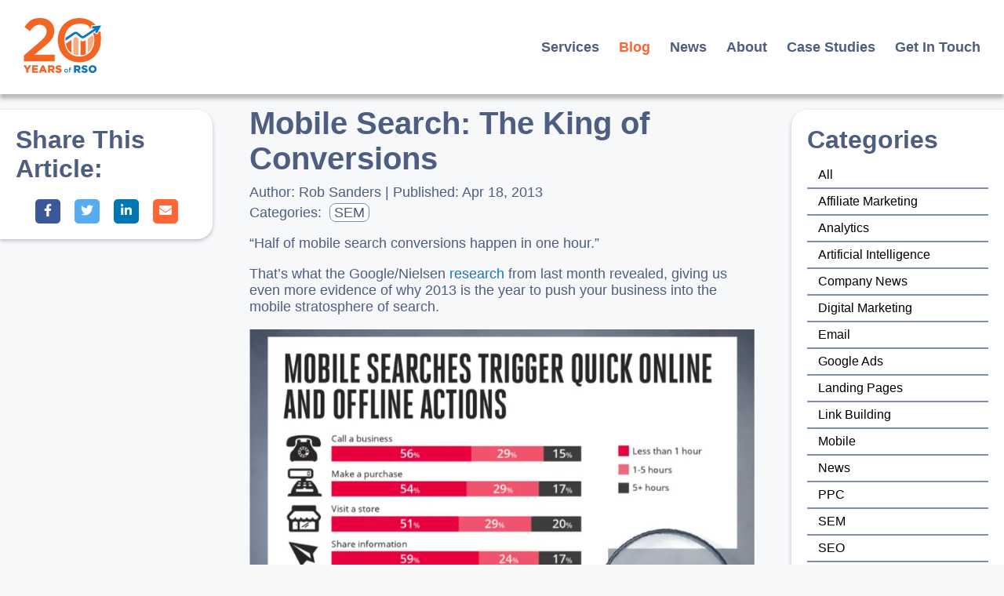

--- FILE ---
content_type: text/html; charset=utf-8
request_url: https://www.rso-consulting.com/digital-marketing-blogs/mobile-search-the-king-of-conversions/
body_size: 13008
content:
<!DOCTYPE html><html><head><meta charSet="utf-8"/><meta name="viewport" content="width=device-width"/><title>Mobile Search: The King of Conversions | RSO Consulting</title><meta name="description" content="With its higher conversion rate, mobile search is the key for businesses who want to quickly move consumers from searching to purchasing."/><meta property="og:image" content="https://www.rso-consulting.com/images/logos/san-francisco-digital-marketing-agency.png"/><meta property="og:title" content="Mobile Search: The King of Conversions | RSO Consulting"/><meta property="og:description" content="With its higher conversion rate, mobile search is the key for businesses who want to quickly move consumers from searching to purchasing."/><meta property="og:site_name" content="RSO Consulting"/><meta property="og:url" content="https://www.rso-consulting.com/digital-marketing-blogs/mobile-search-the-king-of-conversions/"/><meta name="twitter:card" content="summary"/><meta name="twitter:creator" content="rso_consulting"/><script type="application/ld+json">{"@context":"https://schema.org/","@type":"Article","name":"Mobile Search: The King of Conversions | RSO Consulting","author":{"@type":"Person","name":"Rob Sanders"},"datePublished":"2013-04-18T00:00:00.000-07:00","description":"With its higher conversion rate, mobile search is the key for businesses who want to quickly move consumers from searching to purchasing.","headline":"Mobile Search: The King of Conversions | RSO Consulting","image":"https://www.rso-consulting.com/images/logos/san-francisco-digital-marketing-agency.png","inLanguage":"English","mainEntityOfPage":"https://www.rso-consulting.com/digital-marketing-blogs/mobile-search-the-king-of-conversions/","publisher":{"@id":"https://www.rso-consulting.com"},"url":"https://www.rso-consulting.com/digital-marketing-blogs/mobile-search-the-king-of-conversions/"}</script><meta name="next-head-count" content="12"/><meta name="google-site-verification" content="Tbr21uTsJ1QOMx_2ddHGzYswYrxk1fvcyO4-D1GV4-U"/><link data-next-font="" rel="preconnect" href="/" crossorigin="anonymous"/><link rel="preload" href="/_next/static/css/3b480ec5fe743d3d.css" as="style" crossorigin=""/><link rel="stylesheet" href="/_next/static/css/3b480ec5fe743d3d.css" crossorigin="" data-n-g=""/><link rel="preload" href="/_next/static/css/35171f6d1b5a0280.css" as="style" crossorigin=""/><link rel="stylesheet" href="/_next/static/css/35171f6d1b5a0280.css" crossorigin="" data-n-p=""/><noscript data-n-css=""></noscript><script defer="" crossorigin="" nomodule="" src="/_next/static/chunks/polyfills-c67a75d1b6f99dc8.js"></script><script src="/_next/static/chunks/webpack-88dc7d1ec9176ee3.js" defer="" crossorigin=""></script><script src="/_next/static/chunks/framework-fae63b21a27d6472.js" defer="" crossorigin=""></script><script src="/_next/static/chunks/main-05302541538e8d02.js" defer="" crossorigin=""></script><script src="/_next/static/chunks/pages/_app-ea80b5b05675bfeb.js" defer="" crossorigin=""></script><script src="/_next/static/chunks/131-a1ab5b7ecdaececc.js" defer="" crossorigin=""></script><script src="/_next/static/chunks/pages/digital-marketing-blogs/%5Bslug%5D-bdc7959dca980ecb.js" defer="" crossorigin=""></script><script src="/_next/static/79Of6OcpJQ5zzzJrLKvC8/_buildManifest.js" defer="" crossorigin=""></script><script src="/_next/static/79Of6OcpJQ5zzzJrLKvC8/_ssgManifest.js" defer="" crossorigin=""></script></head><body><div id="__next"><main><header class="Header_normal-header__fJMrv"><div class="Header_header__eIO94 container"><a href="/"><img src="/images/logos/RSO_20th_logo1_rgb.svg" alt="RSO Logo - San Francisco Digital Marketing Agency" class="header-logo-link" width="145" height="70"/></a><div class="desktop"><nav><ul class="NavMenu_nav-menu__o5_YO"><li class="underline"><a href="/services/"><span class="NavItem_link-item__A1jk_">Services</span></a></li><li class="underline"><a href="/digital-marketing-blogs/"><span class="NavItem_link-item__A1jk_" style="color:#ff6633">Blog</span></a></li><li class="underline"><a href="/news-about-digital-marketing/"><span class="NavItem_link-item__A1jk_">News</span></a></li><li class="underline"><a href="/about-us/"><span class="NavItem_link-item__A1jk_">About</span></a></li><li class="underline"><a href="/case-studies/"><span class="NavItem_link-item__A1jk_">Case Studies</span></a></li><li class="underline"><a href="/digital-marketing-consultation/"><span class="NavItem_link-item__A1jk_">Get In Touch</span></a></li></ul></nav></div><div class="mobile"><svg stroke="currentColor" fill="currentColor" stroke-width="0" viewBox="0 0 24 24" color="#000" style="color:#000" height="32" width="32" xmlns="http://www.w3.org/2000/svg"><path d="M4 6h16v2H4zm0 5h16v2H4zm0 5h16v2H4z"></path></svg></div></div></header><section><div class="Post_post-layout__BNHWu"><div class="Card_left__V7XvX Card_sticky__ZyoYg Card_desktop__0FdMN"><div class="SocialShare_social-inner__0ZwWi"><h2 class="sidebar-title">Share This Article:</h2><div class="SocialShare_social-grid__LYfox"><a href="https://www.facebook.com/sharer.php?u=https://www.rso-consulting.com/digital-marketing-blogs/mobile-search-the-king-of-conversions/" target="_blank" rel="noreferrer noopener" class="SocialShare_social-icon__vxN8x" style="background-color:#3b5998"><svg stroke="currentColor" fill="currentColor" stroke-width="0" viewBox="0 0 320 512" color="#FFFFFF" style="color:#FFFFFF" height="1em" width="1em" xmlns="http://www.w3.org/2000/svg"><path d="M279.14 288l14.22-92.66h-88.91v-60.13c0-25.35 12.42-50.06 52.24-50.06h40.42V6.26S260.43 0 225.36 0c-73.22 0-121.08 44.38-121.08 124.72v70.62H22.89V288h81.39v224h100.17V288z"></path></svg></a><a href="https://twitter.com/intent/tweet/?text=&amp;url=https://www.rso-consulting.com/digital-marketing-blogs/mobile-search-the-king-of-conversions/" target="_blank" rel="noreferrer noopener" class="SocialShare_social-icon__vxN8x" style="background-color:#55acee"><svg stroke="currentColor" fill="currentColor" stroke-width="0" viewBox="0 0 512 512" color="#FFFFFF" style="color:#FFFFFF" height="1em" width="1em" xmlns="http://www.w3.org/2000/svg"><path d="M459.37 151.716c.325 4.548.325 9.097.325 13.645 0 138.72-105.583 298.558-298.558 298.558-59.452 0-114.68-17.219-161.137-47.106 8.447.974 16.568 1.299 25.34 1.299 49.055 0 94.213-16.568 130.274-44.832-46.132-.975-84.792-31.188-98.112-72.772 6.498.974 12.995 1.624 19.818 1.624 9.421 0 18.843-1.3 27.614-3.573-48.081-9.747-84.143-51.98-84.143-102.985v-1.299c13.969 7.797 30.214 12.67 47.431 13.319-28.264-18.843-46.781-51.005-46.781-87.391 0-19.492 5.197-37.36 14.294-52.954 51.655 63.675 129.3 105.258 216.365 109.807-1.624-7.797-2.599-15.918-2.599-24.04 0-57.828 46.782-104.934 104.934-104.934 30.213 0 57.502 12.67 76.67 33.137 23.715-4.548 46.456-13.32 66.599-25.34-7.798 24.366-24.366 44.833-46.132 57.827 21.117-2.273 41.584-8.122 60.426-16.243-14.292 20.791-32.161 39.308-52.628 54.253z"></path></svg></a><a href="https://www.linkedin.com/sharing/share-offsite/?url=https://www.rso-consulting.com/digital-marketing-blogs/mobile-search-the-king-of-conversions/" target="_blank" rel="noreferrer noopener" class="SocialShare_social-icon__vxN8x" style="background-color:#0077b5"><svg stroke="currentColor" fill="currentColor" stroke-width="0" viewBox="0 0 448 512" color="#FFFFFF" style="color:#FFFFFF" height="1em" width="1em" xmlns="http://www.w3.org/2000/svg"><path d="M100.28 448H7.4V148.9h92.88zM53.79 108.1C24.09 108.1 0 83.5 0 53.8a53.79 53.79 0 0 1 107.58 0c0 29.7-24.1 54.3-53.79 54.3zM447.9 448h-92.68V302.4c0-34.7-.7-79.2-48.29-79.2-48.29 0-55.69 37.7-55.69 76.7V448h-92.78V148.9h89.08v40.8h1.3c12.4-23.5 42.69-48.3 87.88-48.3 94 0 111.28 61.9 111.28 142.3V448z"></path></svg></a><a href="mailto:?subject=I%20found%20this%20article%20on%20rso-consulting.com&amp;body=https://www.rso-consulting.com/digital-marketing-blogs/mobile-search-the-king-of-conversions/" class="SocialShare_social-icon__vxN8x" style="background-color:#ff6633"><svg stroke="currentColor" fill="currentColor" stroke-width="0" viewBox="0 0 512 512" color="#FFFFFF" style="color:#FFFFFF" height="1em" width="1em" xmlns="http://www.w3.org/2000/svg"><path d="M502.3 190.8c3.9-3.1 9.7-.2 9.7 4.7V400c0 26.5-21.5 48-48 48H48c-26.5 0-48-21.5-48-48V195.6c0-5 5.7-7.8 9.7-4.7 22.4 17.4 52.1 39.5 154.1 113.6 21.1 15.4 56.7 47.8 92.2 47.6 35.7.3 72-32.8 92.3-47.6 102-74.1 131.6-96.3 154-113.7zM256 320c23.2.4 56.6-29.2 73.4-41.4 132.7-96.3 142.8-104.7 173.4-128.7 5.8-4.5 9.2-11.5 9.2-18.9v-19c0-26.5-21.5-48-48-48H48C21.5 64 0 85.5 0 112v19c0 7.4 3.4 14.3 9.2 18.9 30.6 23.9 40.7 32.4 173.4 128.7 16.8 12.2 50.2 41.8 73.4 41.4z"></path></svg></a></div></div></div><div><article><div class="PostItem_post-body__Z2D_n"><h1 class="PostItem_title__jKWls">Mobile Search: The King of Conversions</h1><div class="PostItem_post-meta__KzjIT"><p>Author: <!-- -->Rob Sanders<!-- --> | Published:<!-- --> <!-- -->Apr 18, 2013</p><p>Categories:<!-- --> <a href="/digital-marketing-blogs/category/sem/"><span class="PostItem_category__9ca4p">SEM</span></a></p></div><div class="PostItem_featured-img-container-mobile___dJIr"></div><p>“Half of mobile search conversions happen in one hour.”</p><p>That’s what the Google/Nielsen <a href="http://www.google.com/think/research-studies/creating-moments-that-matter.html" target="_blank" rel="noopener noreferrer">research</a> from last month revealed, giving us even more evidence of why 2013 is the year to push your business into the mobile stratosphere of search.</p><div class="PostItem_body-img__49JX1"><span style="box-sizing:border-box;display:inline-block;overflow:hidden;width:initial;height:initial;background:none;opacity:1;border:0;margin:0;padding:0;position:relative;max-width:100%"><span style="box-sizing:border-box;display:block;width:initial;height:initial;background:none;opacity:1;border:0;margin:0;padding:0;max-width:100%"><img style="display:block;max-width:100%;width:initial;height:initial;background:none;opacity:1;border:0;margin:0;padding:0" alt="" aria-hidden="true" src="data:image/svg+xml,%3csvg%20xmlns=%27http://www.w3.org/2000/svg%27%20version=%271.1%27%20width=%27800%27%20height=%27584%27/%3e"/></span><img src="[data-uri]" decoding="async" data-nimg="intrinsic" style="max-width:100%;height:0;position:absolute;top:0;left:0;bottom:0;right:0;box-sizing:border-box;padding:0;border:none;margin:auto;display:block;width:0;min-width:100%;min-height:100%;max-height:100%"/><noscript><img loading="lazy" decoding="async" data-nimg="intrinsic" style="max-width:100%;height:0;position:absolute;top:0;left:0;bottom:0;right:0;box-sizing:border-box;padding:0;border:none;margin:auto;display:block;width:0;min-width:100%;min-height:100%;max-height:100%" srcSet="/_next/image/?url=https%3A%2F%2Fimages.ctfassets.net%2F2fdxkoy2rti3%2F2naRZK1PXojBuEuZWY9Bqv%2F2adb379833c3334ec4f78c3abac51146%2Fmobile-search-conversions-800x584.png&amp;w=828&amp;q=75 1x, /_next/image/?url=https%3A%2F%2Fimages.ctfassets.net%2F2fdxkoy2rti3%2F2naRZK1PXojBuEuZWY9Bqv%2F2adb379833c3334ec4f78c3abac51146%2Fmobile-search-conversions-800x584.png&amp;w=1920&amp;q=75 2x" src="/_next/image/?url=https%3A%2F%2Fimages.ctfassets.net%2F2fdxkoy2rti3%2F2naRZK1PXojBuEuZWY9Bqv%2F2adb379833c3334ec4f78c3abac51146%2Fmobile-search-conversions-800x584.png&amp;w=1920&amp;q=75"/></noscript></span><p style="margin:0;font-style:italic"></p></div><p><b>The Magical 60 Minutes</b></p><p>There’s no other search platform – desktop, laptop or otherwise – that can compare to the rate of conversion achieved by <b>mobile search</b>.</p><p>Why?</p><p>Because smartphones and tablets have made it faster and more convenient for mobile users to move from the search results pages to the next step in the sales cycle.</p><p>Whether it be directly calling the business, visiting the store or – better yet – making the purchase, mobile-generated search has changed the rate at which consumers, well, consume.</p><p><b>Capitalize on Conversions</b></p><p>Now that we’ve seen the numbers, how can we ensure that our potential customers are able to easily and quickly take the next step?</p><p>Aside from getting a mobile-friendly site in the works (you’ve done that already, right?), it will be equally important to include these features:</p><ul><li><p>List your business telephone number and address (and link it so all searchers have to do is click and let their phone do the dialing or mapping)</p></li><li><p>Set up e-commerce or let searchers know how they can make a purchase</p></li><li><p>Include links/icons to social media to make sharing information easier</p></li><li><p>List your website address (hello, traffic!)</p></li><li><p>Set up your business in Google Places so you can take advantage of Google Reviews (which are now listed in search results)</p></li></ul><p>All of these make it a snap for searchers to start the process of conversion.</p><p><b>Turn Minutes into Money</b></p><p>There’s no denying that time is of the essence here. With these rates of conversion, mobile search is the place to be. And because most businesses haven’t taken the full-on leap to mobile, now is the perfect time for your business beat the competition.</p></div><div class="container short"><div class="Post_social-share-mobile__t2X50"><div class="Card_card__RgtcE"><div style="display:flex;justify-content:center"><div class="SocialShare_social-inner__0ZwWi"><h2 class="sidebar-title">Share This Article:</h2><div class="SocialShare_social-grid__LYfox"><a href="https://www.facebook.com/sharer.php?u=https://www.rso-consulting.com/digital-marketing-blogs/mobile-search-the-king-of-conversions/" target="_blank" rel="noreferrer noopener" class="SocialShare_social-icon__vxN8x" style="background-color:#3b5998"><svg stroke="currentColor" fill="currentColor" stroke-width="0" viewBox="0 0 320 512" color="#FFFFFF" style="color:#FFFFFF" height="1em" width="1em" xmlns="http://www.w3.org/2000/svg"><path d="M279.14 288l14.22-92.66h-88.91v-60.13c0-25.35 12.42-50.06 52.24-50.06h40.42V6.26S260.43 0 225.36 0c-73.22 0-121.08 44.38-121.08 124.72v70.62H22.89V288h81.39v224h100.17V288z"></path></svg></a><a href="https://twitter.com/intent/tweet/?text=&amp;url=https://www.rso-consulting.com/digital-marketing-blogs/mobile-search-the-king-of-conversions/" target="_blank" rel="noreferrer noopener" class="SocialShare_social-icon__vxN8x" style="background-color:#55acee"><svg stroke="currentColor" fill="currentColor" stroke-width="0" viewBox="0 0 512 512" color="#FFFFFF" style="color:#FFFFFF" height="1em" width="1em" xmlns="http://www.w3.org/2000/svg"><path d="M459.37 151.716c.325 4.548.325 9.097.325 13.645 0 138.72-105.583 298.558-298.558 298.558-59.452 0-114.68-17.219-161.137-47.106 8.447.974 16.568 1.299 25.34 1.299 49.055 0 94.213-16.568 130.274-44.832-46.132-.975-84.792-31.188-98.112-72.772 6.498.974 12.995 1.624 19.818 1.624 9.421 0 18.843-1.3 27.614-3.573-48.081-9.747-84.143-51.98-84.143-102.985v-1.299c13.969 7.797 30.214 12.67 47.431 13.319-28.264-18.843-46.781-51.005-46.781-87.391 0-19.492 5.197-37.36 14.294-52.954 51.655 63.675 129.3 105.258 216.365 109.807-1.624-7.797-2.599-15.918-2.599-24.04 0-57.828 46.782-104.934 104.934-104.934 30.213 0 57.502 12.67 76.67 33.137 23.715-4.548 46.456-13.32 66.599-25.34-7.798 24.366-24.366 44.833-46.132 57.827 21.117-2.273 41.584-8.122 60.426-16.243-14.292 20.791-32.161 39.308-52.628 54.253z"></path></svg></a><a href="https://www.linkedin.com/sharing/share-offsite/?url=https://www.rso-consulting.com/digital-marketing-blogs/mobile-search-the-king-of-conversions/" target="_blank" rel="noreferrer noopener" class="SocialShare_social-icon__vxN8x" style="background-color:#0077b5"><svg stroke="currentColor" fill="currentColor" stroke-width="0" viewBox="0 0 448 512" color="#FFFFFF" style="color:#FFFFFF" height="1em" width="1em" xmlns="http://www.w3.org/2000/svg"><path d="M100.28 448H7.4V148.9h92.88zM53.79 108.1C24.09 108.1 0 83.5 0 53.8a53.79 53.79 0 0 1 107.58 0c0 29.7-24.1 54.3-53.79 54.3zM447.9 448h-92.68V302.4c0-34.7-.7-79.2-48.29-79.2-48.29 0-55.69 37.7-55.69 76.7V448h-92.78V148.9h89.08v40.8h1.3c12.4-23.5 42.69-48.3 87.88-48.3 94 0 111.28 61.9 111.28 142.3V448z"></path></svg></a><a href="mailto:?subject=I%20found%20this%20article%20on%20rso-consulting.com&amp;body=https://www.rso-consulting.com/digital-marketing-blogs/mobile-search-the-king-of-conversions/" class="SocialShare_social-icon__vxN8x" style="background-color:#ff6633"><svg stroke="currentColor" fill="currentColor" stroke-width="0" viewBox="0 0 512 512" color="#FFFFFF" style="color:#FFFFFF" height="1em" width="1em" xmlns="http://www.w3.org/2000/svg"><path d="M502.3 190.8c3.9-3.1 9.7-.2 9.7 4.7V400c0 26.5-21.5 48-48 48H48c-26.5 0-48-21.5-48-48V195.6c0-5 5.7-7.8 9.7-4.7 22.4 17.4 52.1 39.5 154.1 113.6 21.1 15.4 56.7 47.8 92.2 47.6 35.7.3 72-32.8 92.3-47.6 102-74.1 131.6-96.3 154-113.7zM256 320c23.2.4 56.6-29.2 73.4-41.4 132.7-96.3 142.8-104.7 173.4-128.7 5.8-4.5 9.2-11.5 9.2-18.9v-19c0-26.5-21.5-48-48-48H48C21.5 64 0 85.5 0 112v19c0 7.4 3.4 14.3 9.2 18.9 30.6 23.9 40.7 32.4 173.4 128.7 16.8 12.2 50.2 41.8 73.4 41.4z"></path></svg></a></div></div></div></div></div><div class="Post_categories-mobile__Coo3R"><div class="Card_card__RgtcE"><h2 class="sidebar-title">Categories</h2><div class="Categories_category-container__1OlMD"><a href="/digital-marketing-blogs/"><span class="Categories_category__izZrN">All</span></a><a href="/digital-marketing-blogs/category/affiliate-marketing/"><span class="Categories_category__izZrN">Affiliate Marketing</span></a><a href="/digital-marketing-blogs/category/analytics/"><span class="Categories_category__izZrN">Analytics</span></a><a href="/digital-marketing-blogs/category/artificial-intelligence/"><span class="Categories_category__izZrN">Artificial Intelligence</span></a><a href="/digital-marketing-blogs/category/company-news/"><span class="Categories_category__izZrN">Company News</span></a><a href="/digital-marketing-blogs/category/digital-marketing/"><span class="Categories_category__izZrN">Digital Marketing</span></a><a href="/digital-marketing-blogs/category/email/"><span class="Categories_category__izZrN">Email</span></a><a href="/digital-marketing-blogs/category/google-ads/"><span class="Categories_category__izZrN">Google Ads</span></a><a href="/digital-marketing-blogs/category/landing-pages/"><span class="Categories_category__izZrN">Landing Pages</span></a><a href="/digital-marketing-blogs/category/link-building/"><span class="Categories_category__izZrN">Link Building</span></a><a href="/digital-marketing-blogs/category/mobile/"><span class="Categories_category__izZrN">Mobile</span></a><a href="/digital-marketing-blogs/category/news/"><span class="Categories_category__izZrN">News</span></a><a href="/digital-marketing-blogs/category/ppc/"><span class="Categories_category__izZrN">PPC</span></a><a href="/digital-marketing-blogs/category/sem/"><span class="Categories_category__izZrN">SEM</span></a><a href="/digital-marketing-blogs/category/seo/"><span class="Categories_category__izZrN">SEO</span></a><a href="/digital-marketing-blogs/category/site-content/"><span class="Categories_category__izZrN">Site Content</span></a><a href="/digital-marketing-blogs/category/social-media/"><span class="Categories_category__izZrN">Social Media</span></a><a href="/digital-marketing-blogs/category/sustainability/"><span class="Categories_category__izZrN">Sustainability</span></a><a href="/digital-marketing-blogs/category/uncategorized/"><span class="Categories_category__izZrN">Uncategorized</span></a><a href="/digital-marketing-blogs/category/virtual-reality/"><span class="Categories_category__izZrN">Virtual Reality</span></a><a href="/digital-marketing-blogs/category/web-design/"><span class="Categories_category__izZrN">Web Design</span></a></div></div></div><div class="Card_card__RgtcE"><div class="Post_author__tDKMg"><div><h3>About the Author</h3><div class="PostItem_author-inner__EUPKa"><div class="PostItem_bio__9_lTs"><p>Rob Sanders launched RSO Consulting in 2006 and has over 20+ years of experience working in digital marketing including pay per click, SEO and web analytics. He teaches PPC, SEO and web analytics classes for marketing and business professionals in the San Francisco-Bay Area and throughout the U.S. and is the author of the book &quot;42 Rules for Applying Google Analytics&quot;.</p></div><div class="PostItem_author-meta__UiM_X"><span style="box-sizing:border-box;display:inline-block;overflow:hidden;width:initial;height:initial;background:none;opacity:1;border:0;margin:0;padding:0;position:relative;max-width:100%"><span style="box-sizing:border-box;display:block;width:initial;height:initial;background:none;opacity:1;border:0;margin:0;padding:0;max-width:100%"><img style="display:block;max-width:100%;width:initial;height:initial;background:none;opacity:1;border:0;margin:0;padding:0" alt="" aria-hidden="true" src="data:image/svg+xml,%3csvg%20xmlns=%27http://www.w3.org/2000/svg%27%20version=%271.1%27%20width=%2775%27%20height=%2775%27/%3e"/></span><img alt="Rob Sanders" src="[data-uri]" decoding="async" data-nimg="intrinsic" style="max-width:100%;height:0;position:absolute;top:0;left:0;bottom:0;right:0;box-sizing:border-box;padding:0;border:none;margin:auto;display:block;width:0;min-width:100%;min-height:100%;max-height:100%"/><noscript><img alt="Rob Sanders" loading="lazy" decoding="async" data-nimg="intrinsic" style="max-width:100%;height:0;position:absolute;top:0;left:0;bottom:0;right:0;box-sizing:border-box;padding:0;border:none;margin:auto;display:block;width:0;min-width:100%;min-height:100%;max-height:100%" srcSet="/_next/image/?url=https%3A%2F%2Fimages.ctfassets.net%2F2fdxkoy2rti3%2FhhDRNqPVxpDVXmoZ1gqVh%2Fa1a707e46d57fa488d549bac5a9ccee7%2Frob-sanders-07b9b323-_1_.png&amp;w=96&amp;q=75 1x, /_next/image/?url=https%3A%2F%2Fimages.ctfassets.net%2F2fdxkoy2rti3%2FhhDRNqPVxpDVXmoZ1gqVh%2Fa1a707e46d57fa488d549bac5a9ccee7%2Frob-sanders-07b9b323-_1_.png&amp;w=256&amp;q=75 2x" src="/_next/image/?url=https%3A%2F%2Fimages.ctfassets.net%2F2fdxkoy2rti3%2FhhDRNqPVxpDVXmoZ1gqVh%2Fa1a707e46d57fa488d549bac5a9ccee7%2Frob-sanders-07b9b323-_1_.png&amp;w=256&amp;q=75"/></noscript></span><span class="PostItem_author-name__yDVYJ">Rob Sanders</span></div></div></div></div></div></div></article></div><div class="Card_right__HU9pV Card_sticky__ZyoYg Card_desktop__0FdMN"><div><h2 class="sidebar-title">Categories</h2><div class="Categories_category-container__1OlMD"><a href="/digital-marketing-blogs/"><span class="Categories_category__izZrN">All</span></a><a href="/digital-marketing-blogs/category/affiliate-marketing/"><span class="Categories_category__izZrN">Affiliate Marketing</span></a><a href="/digital-marketing-blogs/category/analytics/"><span class="Categories_category__izZrN">Analytics</span></a><a href="/digital-marketing-blogs/category/artificial-intelligence/"><span class="Categories_category__izZrN">Artificial Intelligence</span></a><a href="/digital-marketing-blogs/category/company-news/"><span class="Categories_category__izZrN">Company News</span></a><a href="/digital-marketing-blogs/category/digital-marketing/"><span class="Categories_category__izZrN">Digital Marketing</span></a><a href="/digital-marketing-blogs/category/email/"><span class="Categories_category__izZrN">Email</span></a><a href="/digital-marketing-blogs/category/google-ads/"><span class="Categories_category__izZrN">Google Ads</span></a><a href="/digital-marketing-blogs/category/landing-pages/"><span class="Categories_category__izZrN">Landing Pages</span></a><a href="/digital-marketing-blogs/category/link-building/"><span class="Categories_category__izZrN">Link Building</span></a><a href="/digital-marketing-blogs/category/mobile/"><span class="Categories_category__izZrN">Mobile</span></a><a href="/digital-marketing-blogs/category/news/"><span class="Categories_category__izZrN">News</span></a><a href="/digital-marketing-blogs/category/ppc/"><span class="Categories_category__izZrN">PPC</span></a><a href="/digital-marketing-blogs/category/sem/"><span class="Categories_category__izZrN">SEM</span></a><a href="/digital-marketing-blogs/category/seo/"><span class="Categories_category__izZrN">SEO</span></a><a href="/digital-marketing-blogs/category/site-content/"><span class="Categories_category__izZrN">Site Content</span></a><a href="/digital-marketing-blogs/category/social-media/"><span class="Categories_category__izZrN">Social Media</span></a><a href="/digital-marketing-blogs/category/sustainability/"><span class="Categories_category__izZrN">Sustainability</span></a><a href="/digital-marketing-blogs/category/uncategorized/"><span class="Categories_category__izZrN">Uncategorized</span></a><a href="/digital-marketing-blogs/category/virtual-reality/"><span class="Categories_category__izZrN">Virtual Reality</span></a><a href="/digital-marketing-blogs/category/web-design/"><span class="Categories_category__izZrN">Web Design</span></a></div></div></div></div></section><section></section><section id="contact"><div class="container center"><div class="SectionLabel_orange__sLgVD"><h2>Free Consultation</h2></div><h2 class="sub-headline" style="max-width:900px;margin:0 auto 40px auto">Reach out with any <b>questions</b> you might have regarding how<!-- --> <b>RSO</b> can help you with your <b>digital marketing</b>.</h2></div><div class="container col-2"><div class="desktop"><div class="Card_card__RgtcE"><form class="ContactForm_contact-form__i7zax" action="https://submit-form.com/vCTcQOVT" data-botpoison-public-key="pk_499bd7e6-c4aa-41b4-a9d8-42392a522e90"><input type="hidden" name="_redirect" value="https://www.rso-consulting.com/welcome-to-rso-consulting"/><div class="col-2 unset collapse"><input placeholder="First Name*" id="first-name" maxLength="40" name="First Name" type="text" required=""/><input placeholder="Last Name*" id="last-name" maxLength="40" name="Last Name" type="text" required=""/><input placeholder="Email*" id="email" maxLength="60" name="Email" type="email" required=""/><input placeholder="Phone" id="phone" name="Phone" maxLength="20" type="text"/><textarea placeholder="Message*" id="message" name="message" rows="5" type="text" wrap="soft" required=""></textarea><label class="uhohhoney" for="email2"><input class="uhohhoney" autoComplete="off" type="email" id="email2" name="email2" placeholder="Your e-mail here"/></label><div class="ContactForm_btn-container__O9eU7"><button type="submit" class="Button_btn__hX3_2">SUBMIT</button></div></div></form></div></div><div style="display:flex;align-items:center"><div style="width:100%"><div class="mobile" style="padding-bottom:30px"><div class="Card_card__RgtcE"><form class="ContactForm_contact-form__i7zax" action="https://submit-form.com/vCTcQOVT" data-botpoison-public-key="pk_499bd7e6-c4aa-41b4-a9d8-42392a522e90"><input type="hidden" name="_redirect" value="https://www.rso-consulting.com/welcome-to-rso-consulting"/><div class="col-2 unset collapse"><input placeholder="First Name*" id="first-name" maxLength="40" name="First Name" type="text" required=""/><input placeholder="Last Name*" id="last-name" maxLength="40" name="Last Name" type="text" required=""/><input placeholder="Email*" id="email" maxLength="60" name="Email" type="email" required=""/><input placeholder="Phone" id="phone" name="Phone" maxLength="20" type="text"/><textarea placeholder="Message*" id="message" name="message" rows="5" type="text" wrap="soft" required=""></textarea><label class="uhohhoney" for="email2"><input class="uhohhoney" autoComplete="off" type="email" id="email2" name="email2" placeholder="Your e-mail here"/></label><div class="ContactForm_btn-container__O9eU7"><button type="submit" class="Button_btn__hX3_2">SUBMIT</button></div></div></form></div></div><div class="Card_card__RgtcE"><div class="col-2 contact-meta collapse contact-meta-responsive" style="row-gap:0;padding:10px 0"><div class="contact-meta-inner"><svg stroke="currentColor" fill="currentColor" stroke-width="0" viewBox="0 0 384 512" height="16" width="16" xmlns="http://www.w3.org/2000/svg"><path d="M172.268 501.67C26.97 291.031 0 269.413 0 192 0 85.961 85.961 0 192 0s192 85.961 192 192c0 77.413-26.97 99.031-172.268 309.67-9.535 13.774-29.93 13.773-39.464 0zM192 272c44.183 0 80-35.817 80-80s-35.817-80-80-80-80 35.817-80 80 35.817 80 80 80z"></path></svg><p class="medium">548 Market St<br/> San Francisco, CA 94104</p></div><div class="contact-meta-inner"><svg stroke="currentColor" fill="currentColor" stroke-width="0" viewBox="0 0 512 512" height="16" width="16" xmlns="http://www.w3.org/2000/svg"><path d="M502.3 190.8c3.9-3.1 9.7-.2 9.7 4.7V400c0 26.5-21.5 48-48 48H48c-26.5 0-48-21.5-48-48V195.6c0-5 5.7-7.8 9.7-4.7 22.4 17.4 52.1 39.5 154.1 113.6 21.1 15.4 56.7 47.8 92.2 47.6 35.7.3 72-32.8 92.3-47.6 102-74.1 131.6-96.3 154-113.7zM256 320c23.2.4 56.6-29.2 73.4-41.4 132.7-96.3 142.8-104.7 173.4-128.7 5.8-4.5 9.2-11.5 9.2-18.9v-19c0-26.5-21.5-48-48-48H48C21.5 64 0 85.5 0 112v19c0 7.4 3.4 14.3 9.2 18.9 30.6 23.9 40.7 32.4 173.4 128.7 16.8 12.2 50.2 41.8 73.4 41.4z"></path></svg><a class="medium" href="mailto:support@rso-consulting.com">support@rso-consulting.com</a></div><div class="contact-meta-inner contact-meta-hours" style="grid-column:span 2;justify-self:center"><svg stroke="currentColor" fill="currentColor" stroke-width="0" viewBox="0 0 512 512" height="16" width="16" xmlns="http://www.w3.org/2000/svg"><path d="M256 8C119 8 8 119 8 256s111 248 248 248 248-111 248-248S393 8 256 8zm0 448c-110.5 0-200-89.5-200-200S145.5 56 256 56s200 89.5 200 200-89.5 200-200 200zm61.8-104.4l-84.9-61.7c-3.1-2.3-4.9-5.9-4.9-9.7V116c0-6.6 5.4-12 12-12h32c6.6 0 12 5.4 12 12v141.7l66.8 48.6c5.4 3.9 6.5 11.4 2.6 16.8L334.6 349c-3.9 5.3-11.4 6.5-16.8 2.6z"></path></svg><p class="medium">Hours? Our work is not limited to set hours. Contact us and give us a try!</p></div></div></div></div></div></div></section></main><footer class="Footer_footer__RDRE2"><div class="Footer_badges__Mkxi2 container unset"><a href="https://clutch.co/profile/rso-consulting#summary" target="_blank" rel="noreferrer"><span style="box-sizing:border-box;display:inline-block;overflow:hidden;width:initial;height:initial;background:none;opacity:1;border:0;margin:0;padding:0;position:relative;max-width:100%"><span style="box-sizing:border-box;display:block;width:initial;height:initial;background:none;opacity:1;border:0;margin:0;padding:0;max-width:100%"><img style="display:block;max-width:100%;width:initial;height:initial;background:none;opacity:1;border:0;margin:0;padding:0" alt="" aria-hidden="true" src="data:image/svg+xml,%3csvg%20xmlns=%27http://www.w3.org/2000/svg%27%20version=%271.1%27%20width=%27138%27%20height=%27149%27/%3e"/></span><img alt="Clutch Top Digital Marketing Company badge" src="[data-uri]" decoding="async" data-nimg="intrinsic" style="position:absolute;top:0;left:0;bottom:0;right:0;box-sizing:border-box;padding:0;border:none;margin:auto;display:block;width:0;height:0;min-width:100%;max-width:100%;min-height:100%;max-height:100%"/><noscript><img alt="Clutch Top Digital Marketing Company badge" loading="lazy" decoding="async" data-nimg="intrinsic" style="position:absolute;top:0;left:0;bottom:0;right:0;box-sizing:border-box;padding:0;border:none;margin:auto;display:block;width:0;height:0;min-width:100%;max-width:100%;min-height:100%;max-height:100%" srcSet="/_next/image/?url=%2Fimages%2Ffooter%2Flogo-clutch-enterprise.png&amp;w=256&amp;q=75 1x, /_next/image/?url=%2Fimages%2Ffooter%2Flogo-clutch-enterprise.png&amp;w=384&amp;q=75 2x" src="/_next/image/?url=%2Fimages%2Ffooter%2Flogo-clutch-enterprise.png&amp;w=384&amp;q=75"/></noscript></span></a><a href="https://clutch.co/profile/rso-consulting#summary" target="_blank" rel="noreferrer"><span style="box-sizing:border-box;display:inline-block;overflow:hidden;width:initial;height:initial;background:none;opacity:1;border:0;margin:0;padding:0;position:relative;max-width:100%"><span style="box-sizing:border-box;display:block;width:initial;height:initial;background:none;opacity:1;border:0;margin:0;padding:0;max-width:100%"><img style="display:block;max-width:100%;width:initial;height:initial;background:none;opacity:1;border:0;margin:0;padding:0" alt="" aria-hidden="true" src="data:image/svg+xml,%3csvg%20xmlns=%27http://www.w3.org/2000/svg%27%20version=%271.1%27%20width=%27138%27%20height=%27149%27/%3e"/></span><img alt="Clutch Top Digital Marketing Company California 2025 badge" src="[data-uri]" decoding="async" data-nimg="intrinsic" style="position:absolute;top:0;left:0;bottom:0;right:0;box-sizing:border-box;padding:0;border:none;margin:auto;display:block;width:0;height:0;min-width:100%;max-width:100%;min-height:100%;max-height:100%"/><noscript><img alt="Clutch Top Digital Marketing Company California 2025 badge" loading="lazy" decoding="async" data-nimg="intrinsic" style="position:absolute;top:0;left:0;bottom:0;right:0;box-sizing:border-box;padding:0;border:none;margin:auto;display:block;width:0;height:0;min-width:100%;max-width:100%;min-height:100%;max-height:100%" srcSet="/_next/image/?url=%2Fimages%2Ffooter%2Flogo-clutch-2025.png&amp;w=256&amp;q=75 1x, /_next/image/?url=%2Fimages%2Ffooter%2Flogo-clutch-2025.png&amp;w=384&amp;q=75 2x" src="/_next/image/?url=%2Fimages%2Ffooter%2Flogo-clutch-2025.png&amp;w=384&amp;q=75"/></noscript></span></a><a href="https://www.google.com/partners/agency?id=1257975749" target="_blank" rel="noreferrer"><span style="box-sizing:border-box;display:inline-block;overflow:hidden;width:initial;height:initial;background:none;opacity:1;border:0;margin:0;padding:0;position:relative;max-width:100%"><span style="box-sizing:border-box;display:block;width:initial;height:initial;background:none;opacity:1;border:0;margin:0;padding:0;max-width:100%"><img style="display:block;max-width:100%;width:initial;height:initial;background:none;opacity:1;border:0;margin:0;padding:0" alt="" aria-hidden="true" src="data:image/svg+xml,%3csvg%20xmlns=%27http://www.w3.org/2000/svg%27%20version=%271.1%27%20width=%27140%27%20height=%27140%27/%3e"/></span><img alt="Google Partner Badge" src="[data-uri]" decoding="async" data-nimg="intrinsic" style="max-width:100%;height:0;position:absolute;top:0;left:0;bottom:0;right:0;box-sizing:border-box;padding:0;border:none;margin:auto;display:block;width:0;min-width:100%;min-height:100%;max-height:100%"/><noscript><img alt="Google Partner Badge" loading="lazy" decoding="async" data-nimg="intrinsic" style="max-width:100%;height:0;position:absolute;top:0;left:0;bottom:0;right:0;box-sizing:border-box;padding:0;border:none;margin:auto;display:block;width:0;min-width:100%;min-height:100%;max-height:100%" srcSet="https://www.gstatic.com/partners/badge/images/2025/PremierBadgeClickable.svg 1x, https://www.gstatic.com/partners/badge/images/2025/PremierBadgeClickable.svg 2x" src="https://www.gstatic.com/partners/badge/images/2025/PremierBadgeClickable.svg"/></noscript></span></a><a href="https://clutch.co/profile/rso-consulting#summary" target="_blank" rel="noreferrer"><span style="box-sizing:border-box;display:inline-block;overflow:hidden;width:initial;height:initial;background:none;opacity:1;border:0;margin:0;padding:0;position:relative;max-width:100%"><span style="box-sizing:border-box;display:block;width:initial;height:initial;background:none;opacity:1;border:0;margin:0;padding:0;max-width:100%"><img style="display:block;max-width:100%;width:initial;height:initial;background:none;opacity:1;border:0;margin:0;padding:0" alt="" aria-hidden="true" src="data:image/svg+xml,%3csvg%20xmlns=%27http://www.w3.org/2000/svg%27%20version=%271.1%27%20width=%27150%27%20height=%27200%27/%3e"/></span><img alt="" src="[data-uri]" decoding="async" data-nimg="intrinsic" style="max-width:100%;height:0;position:absolute;top:0;left:0;bottom:0;right:0;box-sizing:border-box;padding:0;border:none;margin:auto;display:block;width:0;min-width:100%;min-height:100%;max-height:100%"/><noscript><img alt="" loading="lazy" decoding="async" data-nimg="intrinsic" style="max-width:100%;height:0;position:absolute;top:0;left:0;bottom:0;right:0;box-sizing:border-box;padding:0;border:none;margin:auto;display:block;width:0;min-width:100%;min-height:100%;max-height:100%" srcSet="/_next/image/?url=%2Fimages%2Ffooter%2Flogo-clutch-veteran-owned.png&amp;w=256&amp;q=75 1x, /_next/image/?url=%2Fimages%2Ffooter%2Flogo-clutch-veteran-owned.png&amp;w=384&amp;q=75 2x" src="/_next/image/?url=%2Fimages%2Ffooter%2Flogo-clutch-veteran-owned.png&amp;w=384&amp;q=75"/></noscript></span></a><a href="https://clutch.co/profile/rso-consulting#summary" target="_blank" rel="noreferrer"><span style="box-sizing:border-box;display:inline-block;overflow:hidden;width:initial;height:initial;background:none;opacity:1;border:0;margin:0;padding:0;position:relative;max-width:100%"><span style="box-sizing:border-box;display:block;width:initial;height:initial;background:none;opacity:1;border:0;margin:0;padding:0;max-width:100%"><img style="display:block;max-width:100%;width:initial;height:initial;background:none;opacity:1;border:0;margin:0;padding:0" alt="" aria-hidden="true" src="data:image/svg+xml,%3csvg%20xmlns=%27http://www.w3.org/2000/svg%27%20version=%271.1%27%20width=%27160%27%20height=%27173%27/%3e"/></span><img alt="Top Service Provider" src="[data-uri]" decoding="async" data-nimg="intrinsic" style="max-width:100%;height:0;position:absolute;top:0;left:0;bottom:0;right:0;box-sizing:border-box;padding:0;border:none;margin:auto;display:block;width:0;min-width:100%;min-height:100%;max-height:100%"/><noscript><img alt="Top Service Provider" loading="lazy" decoding="async" data-nimg="intrinsic" style="max-width:100%;height:0;position:absolute;top:0;left:0;bottom:0;right:0;box-sizing:border-box;padding:0;border:none;margin:auto;display:block;width:0;min-width:100%;min-height:100%;max-height:100%" srcSet="/_next/image/?url=%2Fimages%2Ffooter%2Flogo-clutch-ga4.png&amp;w=256&amp;q=75 1x, /_next/image/?url=%2Fimages%2Ffooter%2Flogo-clutch-ga4.png&amp;w=384&amp;q=75 2x" src="/_next/image/?url=%2Fimages%2Ffooter%2Flogo-clutch-ga4.png&amp;w=384&amp;q=75"/></noscript></span></a></div><div class="Footer_footer__bottom__desktop__ACPhG container"><div class="Footer_footer__col__Jvj_C Footer_logo__w43KC"><img src="/images/logos/RSO_20th_logo1_gray.svg" alt="RSO Logo - San Francisco Digital Marketing Agency" width="100" height="70"/></div><div class="Footer_footer__col__Jvj_C Footer_social__3C7wK"><div class="Footer_social__icons__MXoLw col-3"><a href="https://www.facebook.com/RSOConsulting?m2w" target="_blank" rel="noreferrer"><svg stroke="currentColor" fill="currentColor" stroke-width="0" viewBox="0 0 320 512" color="#6B7A99" style="color:#6B7A99" height="25" width="25" xmlns="http://www.w3.org/2000/svg"><path d="M279.14 288l14.22-92.66h-88.91v-60.13c0-25.35 12.42-50.06 52.24-50.06h40.42V6.26S260.43 0 225.36 0c-73.22 0-121.08 44.38-121.08 124.72v70.62H22.89V288h81.39v224h100.17V288z"></path></svg></a><a href="https://twitter.com/rso_consulting" target="_blank" rel="noreferrer"><svg stroke="currentColor" fill="currentColor" stroke-width="0" viewBox="0 0 512 512" color="#6B7A99" style="color:#6B7A99" height="25" width="25" xmlns="http://www.w3.org/2000/svg"><path d="M459.37 151.716c.325 4.548.325 9.097.325 13.645 0 138.72-105.583 298.558-298.558 298.558-59.452 0-114.68-17.219-161.137-47.106 8.447.974 16.568 1.299 25.34 1.299 49.055 0 94.213-16.568 130.274-44.832-46.132-.975-84.792-31.188-98.112-72.772 6.498.974 12.995 1.624 19.818 1.624 9.421 0 18.843-1.3 27.614-3.573-48.081-9.747-84.143-51.98-84.143-102.985v-1.299c13.969 7.797 30.214 12.67 47.431 13.319-28.264-18.843-46.781-51.005-46.781-87.391 0-19.492 5.197-37.36 14.294-52.954 51.655 63.675 129.3 105.258 216.365 109.807-1.624-7.797-2.599-15.918-2.599-24.04 0-57.828 46.782-104.934 104.934-104.934 30.213 0 57.502 12.67 76.67 33.137 23.715-4.548 46.456-13.32 66.599-25.34-7.798 24.366-24.366 44.833-46.132 57.827 21.117-2.273 41.584-8.122 60.426-16.243-14.292 20.791-32.161 39.308-52.628 54.253z"></path></svg></a><a href="https://www.linkedin.com/company/rso-consulting/" target="_blank" rel="noreferrer"><svg stroke="currentColor" fill="currentColor" stroke-width="0" viewBox="0 0 448 512" color="#6B7A99" style="color:#6B7A99" height="25" width="25" xmlns="http://www.w3.org/2000/svg"><path d="M100.28 448H7.4V148.9h92.88zM53.79 108.1C24.09 108.1 0 83.5 0 53.8a53.79 53.79 0 0 1 107.58 0c0 29.7-24.1 54.3-53.79 54.3zM447.9 448h-92.68V302.4c0-34.7-.7-79.2-48.29-79.2-48.29 0-55.69 37.7-55.69 76.7V448h-92.78V148.9h89.08v40.8h1.3c12.4-23.5 42.69-48.3 87.88-48.3 94 0 111.28 61.9 111.28 142.3V448z"></path></svg></a></div><div class="Footer_footer__menu__68O9X col-6"><a href="/">Home</a><a href="/services/">Services</a><a href="/digital-marketing-blogs/">Blog</a><a href="/news-about-digital-marketing/">News</a><a href="/about-us/">About</a><a href="/digital-marketing-consultation/">Contact</a></div></div><div class="Footer_footer__col__Jvj_C Footer_copyright__LHXwE"><span>Copyright ©<!-- -->2026<!-- --> RSO Consulting. All Rights Reserved.</span><span><a href="/policies/privacy-policy/">Privacy Policy</a></span></div></div><div class="Footer_footer__bottom__mobile__nDcyP container"><div class="Footer_footer__col__Jvj_C Footer_social__3C7wK"><div class="Footer_social__icons__MXoLw "><a href="https://www.facebook.com/RSOConsulting?m2w" target="_blank" rel="noreferrer"><svg stroke="currentColor" fill="currentColor" stroke-width="0" viewBox="0 0 320 512" color="#6B7A99" style="color:#6B7A99" height="25" width="25" xmlns="http://www.w3.org/2000/svg"><path d="M279.14 288l14.22-92.66h-88.91v-60.13c0-25.35 12.42-50.06 52.24-50.06h40.42V6.26S260.43 0 225.36 0c-73.22 0-121.08 44.38-121.08 124.72v70.62H22.89V288h81.39v224h100.17V288z"></path></svg></a><a href="https://twitter.com/rso_consulting" target="_blank" rel="noreferrer"><svg stroke="currentColor" fill="currentColor" stroke-width="0" viewBox="0 0 512 512" color="#6B7A99" style="color:#6B7A99" height="25" width="25" xmlns="http://www.w3.org/2000/svg"><path d="M459.37 151.716c.325 4.548.325 9.097.325 13.645 0 138.72-105.583 298.558-298.558 298.558-59.452 0-114.68-17.219-161.137-47.106 8.447.974 16.568 1.299 25.34 1.299 49.055 0 94.213-16.568 130.274-44.832-46.132-.975-84.792-31.188-98.112-72.772 6.498.974 12.995 1.624 19.818 1.624 9.421 0 18.843-1.3 27.614-3.573-48.081-9.747-84.143-51.98-84.143-102.985v-1.299c13.969 7.797 30.214 12.67 47.431 13.319-28.264-18.843-46.781-51.005-46.781-87.391 0-19.492 5.197-37.36 14.294-52.954 51.655 63.675 129.3 105.258 216.365 109.807-1.624-7.797-2.599-15.918-2.599-24.04 0-57.828 46.782-104.934 104.934-104.934 30.213 0 57.502 12.67 76.67 33.137 23.715-4.548 46.456-13.32 66.599-25.34-7.798 24.366-24.366 44.833-46.132 57.827 21.117-2.273 41.584-8.122 60.426-16.243-14.292 20.791-32.161 39.308-52.628 54.253z"></path></svg></a><a href="https://www.linkedin.com/company/rso-consulting/" target="_blank" rel="noreferrer"><svg stroke="currentColor" fill="currentColor" stroke-width="0" viewBox="0 0 448 512" color="#6B7A99" style="color:#6B7A99" height="25" width="25" xmlns="http://www.w3.org/2000/svg"><path d="M100.28 448H7.4V148.9h92.88zM53.79 108.1C24.09 108.1 0 83.5 0 53.8a53.79 53.79 0 0 1 107.58 0c0 29.7-24.1 54.3-53.79 54.3zM447.9 448h-92.68V302.4c0-34.7-.7-79.2-48.29-79.2-48.29 0-55.69 37.7-55.69 76.7V448h-92.78V148.9h89.08v40.8h1.3c12.4-23.5 42.69-48.3 87.88-48.3 94 0 111.28 61.9 111.28 142.3V448z"></path></svg></a></div></div><div class="Footer_footer__menu__68O9X col-6"><a href="/">Home</a><a href="/services/">Services</a><a href="/digital-marketing-blogs/">Blog</a><a href="/news-about-digital-marketing/">News</a><a href="/about-us/">About</a><a href="/digital-marketing-consultation/">Contact</a></div><div class="Footer_footer__col__Jvj_C Footer_logo__w43KC"><img src="/images/logos/RSO_20th_logo1_gray.svg" alt="RSO Logo - San Francisco Digital Marketing Agency" width="100" height="70"/></div><div class="Footer_footer__col__Jvj_C Footer_copyright__LHXwE"><span>Copyright ©<!-- -->2026<!-- --> RSO Consulting. All Rights Reserved.</span><span><a href="/privacy-policy/">Privacy Policy</a></span></div></div></footer></div><div id="backdrop-hook"></div><div id="drawer-hook"></div><div id="modal-hook"></div><script id="__NEXT_DATA__" type="application/json" crossorigin="">{"props":{"pageProps":{"preview":false,"post":{"featuredImage":null,"title":"Mobile Search: The King of Conversions","slug":"mobile-search-the-king-of-conversions","publishDate":"2013-04-18T00:00:00.000-07:00","seoTitle":"Mobile Search: The King of Conversions | RSO Consulting","metaDescription":"With its higher conversion rate, mobile search is the key for businesses who want to quickly move consumers from searching to purchasing.","categories":["SEM"],"author":{"bio":{"json":{"data":{},"content":[{"data":{},"content":[{"data":{},"marks":[],"value":"Rob Sanders launched RSO Consulting in 2006 and has over 20+ years of experience working in digital marketing including pay per click, SEO and web analytics. He teaches PPC, SEO and web analytics classes for marketing and business professionals in the San Francisco-Bay Area and throughout the U.S. and is the author of the book \"42 Rules for Applying Google Analytics\".","nodeType":"text"}],"nodeType":"paragraph"}],"nodeType":"document"}},"name":"Rob Sanders","photo":{"url":"https://images.ctfassets.net/2fdxkoy2rti3/hhDRNqPVxpDVXmoZ1gqVh/a1a707e46d57fa488d549bac5a9ccee7/rob-sanders-07b9b323-_1_.png"}},"content":{"json":{"data":{},"content":[{"data":{},"content":[{"data":{},"marks":[],"value":"“Half of mobile search conversions happen in one hour.”","nodeType":"text"}],"nodeType":"paragraph"},{"data":{},"content":[{"data":{},"marks":[],"value":"That’s what the Google/Nielsen ","nodeType":"text"},{"data":{"uri":"http://www.google.com/think/research-studies/creating-moments-that-matter.html"},"content":[{"data":{},"marks":[],"value":"research","nodeType":"text"}],"nodeType":"hyperlink"},{"data":{},"marks":[],"value":" from last month revealed, giving us even more evidence of why 2013 is the year to push your business into the mobile stratosphere of search.","nodeType":"text"}],"nodeType":"paragraph"},{"data":{"target":{"sys":{"id":"2naRZK1PXojBuEuZWY9Bqv","type":"Link","linkType":"Asset"}}},"content":[],"nodeType":"embedded-asset-block"},{"data":{},"content":[{"data":{},"marks":[{"type":"bold"}],"value":"The Magical 60 Minutes","nodeType":"text"}],"nodeType":"paragraph"},{"data":{},"content":[{"data":{},"marks":[],"value":"There’s no other search platform – desktop, laptop or otherwise – that can compare to the rate of conversion achieved by ","nodeType":"text"},{"data":{},"marks":[{"type":"bold"}],"value":"mobile search","nodeType":"text"},{"data":{},"marks":[],"value":".","nodeType":"text"}],"nodeType":"paragraph"},{"data":{},"content":[{"data":{},"marks":[],"value":"Why?","nodeType":"text"}],"nodeType":"paragraph"},{"data":{},"content":[{"data":{},"marks":[],"value":"Because smartphones and tablets have made it faster and more convenient for mobile users to move from the search results pages to the next step in the sales cycle.","nodeType":"text"}],"nodeType":"paragraph"},{"data":{},"content":[{"data":{},"marks":[],"value":"Whether it be directly calling the business, visiting the store or – better yet – making the purchase, mobile-generated search has changed the rate at which consumers, well, consume.","nodeType":"text"}],"nodeType":"paragraph"},{"data":{},"content":[{"data":{},"marks":[{"type":"bold"}],"value":"Capitalize on Conversions","nodeType":"text"}],"nodeType":"paragraph"},{"data":{},"content":[{"data":{},"marks":[],"value":"Now that we’ve seen the numbers, how can we ensure that our potential customers are able to easily and quickly take the next step?","nodeType":"text"}],"nodeType":"paragraph"},{"data":{},"content":[{"data":{},"marks":[],"value":"Aside from getting a mobile-friendly site in the works (you’ve done that already, right?), it will be equally important to include these features:","nodeType":"text"}],"nodeType":"paragraph"},{"data":{},"content":[{"data":{},"content":[{"data":{},"content":[{"data":{},"marks":[],"value":"List your business telephone number and address (and link it so all searchers have to do is click and let their phone do the dialing or mapping)","nodeType":"text"}],"nodeType":"paragraph"}],"nodeType":"list-item"},{"data":{},"content":[{"data":{},"content":[{"data":{},"marks":[],"value":"Set up e-commerce or let searchers know how they can make a purchase","nodeType":"text"}],"nodeType":"paragraph"}],"nodeType":"list-item"},{"data":{},"content":[{"data":{},"content":[{"data":{},"marks":[],"value":"Include links/icons to social media to make sharing information easier","nodeType":"text"}],"nodeType":"paragraph"}],"nodeType":"list-item"},{"data":{},"content":[{"data":{},"content":[{"data":{},"marks":[],"value":"List your website address (hello, traffic!)","nodeType":"text"}],"nodeType":"paragraph"}],"nodeType":"list-item"},{"data":{},"content":[{"data":{},"content":[{"data":{},"marks":[],"value":"Set up your business in Google Places so you can take advantage of Google Reviews (which are now listed in search results)","nodeType":"text"}],"nodeType":"paragraph"}],"nodeType":"list-item"}],"nodeType":"unordered-list"},{"data":{},"content":[{"data":{},"marks":[],"value":"All of these make it a snap for searchers to start the process of conversion.","nodeType":"text"}],"nodeType":"paragraph"},{"data":{},"content":[{"data":{},"marks":[{"type":"bold"}],"value":"Turn Minutes into Money","nodeType":"text"}],"nodeType":"paragraph"},{"data":{},"content":[{"data":{},"marks":[],"value":"There’s no denying that time is of the essence here. With these rates of conversion, mobile search is the place to be. And because most businesses haven’t taken the full-on leap to mobile, now is the perfect time for your business beat the competition.","nodeType":"text"}],"nodeType":"paragraph"}],"nodeType":"document"},"links":{"entries":{"block":[]},"assets":{"block":[{"sys":{"id":"2naRZK1PXojBuEuZWY9Bqv"},"url":"https://images.ctfassets.net/2fdxkoy2rti3/2naRZK1PXojBuEuZWY9Bqv/2adb379833c3334ec4f78c3abac51146/mobile-search-conversions-800x584.png","width":800,"height":584,"description":""}]}}}},"postTitle":"Mobile Search: The King of Conversions","seoTitle":"Mobile Search: The King of Conversions | RSO Consulting","author":{"bio":{"json":{"data":{},"content":[{"data":{},"content":[{"data":{},"marks":[],"value":"Rob Sanders launched RSO Consulting in 2006 and has over 20+ years of experience working in digital marketing including pay per click, SEO and web analytics. He teaches PPC, SEO and web analytics classes for marketing and business professionals in the San Francisco-Bay Area and throughout the U.S. and is the author of the book \"42 Rules for Applying Google Analytics\".","nodeType":"text"}],"nodeType":"paragraph"}],"nodeType":"document"}},"name":"Rob Sanders","photo":{"url":"https://images.ctfassets.net/2fdxkoy2rti3/hhDRNqPVxpDVXmoZ1gqVh/a1a707e46d57fa488d549bac5a9ccee7/rob-sanders-07b9b323-_1_.png"}},"authorName":"Rob Sanders","authorImage":"https://images.ctfassets.net/2fdxkoy2rti3/hhDRNqPVxpDVXmoZ1gqVh/a1a707e46d57fa488d549bac5a9ccee7/rob-sanders-07b9b323-_1_.png","authorBio":{"json":{"data":{},"content":[{"data":{},"content":[{"data":{},"marks":[],"value":"Rob Sanders launched RSO Consulting in 2006 and has over 20+ years of experience working in digital marketing including pay per click, SEO and web analytics. He teaches PPC, SEO and web analytics classes for marketing and business professionals in the San Francisco-Bay Area and throughout the U.S. and is the author of the book \"42 Rules for Applying Google Analytics\".","nodeType":"text"}],"nodeType":"paragraph"}],"nodeType":"document"}},"publishDate":"2013-04-18T00:00:00.000-07:00","featuredImage":null,"content":{"json":{"data":{},"content":[{"data":{},"content":[{"data":{},"marks":[],"value":"“Half of mobile search conversions happen in one hour.”","nodeType":"text"}],"nodeType":"paragraph"},{"data":{},"content":[{"data":{},"marks":[],"value":"That’s what the Google/Nielsen ","nodeType":"text"},{"data":{"uri":"http://www.google.com/think/research-studies/creating-moments-that-matter.html"},"content":[{"data":{},"marks":[],"value":"research","nodeType":"text"}],"nodeType":"hyperlink"},{"data":{},"marks":[],"value":" from last month revealed, giving us even more evidence of why 2013 is the year to push your business into the mobile stratosphere of search.","nodeType":"text"}],"nodeType":"paragraph"},{"data":{"target":{"sys":{"id":"2naRZK1PXojBuEuZWY9Bqv","type":"Link","linkType":"Asset"}}},"content":[],"nodeType":"embedded-asset-block"},{"data":{},"content":[{"data":{},"marks":[{"type":"bold"}],"value":"The Magical 60 Minutes","nodeType":"text"}],"nodeType":"paragraph"},{"data":{},"content":[{"data":{},"marks":[],"value":"There’s no other search platform – desktop, laptop or otherwise – that can compare to the rate of conversion achieved by ","nodeType":"text"},{"data":{},"marks":[{"type":"bold"}],"value":"mobile search","nodeType":"text"},{"data":{},"marks":[],"value":".","nodeType":"text"}],"nodeType":"paragraph"},{"data":{},"content":[{"data":{},"marks":[],"value":"Why?","nodeType":"text"}],"nodeType":"paragraph"},{"data":{},"content":[{"data":{},"marks":[],"value":"Because smartphones and tablets have made it faster and more convenient for mobile users to move from the search results pages to the next step in the sales cycle.","nodeType":"text"}],"nodeType":"paragraph"},{"data":{},"content":[{"data":{},"marks":[],"value":"Whether it be directly calling the business, visiting the store or – better yet – making the purchase, mobile-generated search has changed the rate at which consumers, well, consume.","nodeType":"text"}],"nodeType":"paragraph"},{"data":{},"content":[{"data":{},"marks":[{"type":"bold"}],"value":"Capitalize on Conversions","nodeType":"text"}],"nodeType":"paragraph"},{"data":{},"content":[{"data":{},"marks":[],"value":"Now that we’ve seen the numbers, how can we ensure that our potential customers are able to easily and quickly take the next step?","nodeType":"text"}],"nodeType":"paragraph"},{"data":{},"content":[{"data":{},"marks":[],"value":"Aside from getting a mobile-friendly site in the works (you’ve done that already, right?), it will be equally important to include these features:","nodeType":"text"}],"nodeType":"paragraph"},{"data":{},"content":[{"data":{},"content":[{"data":{},"content":[{"data":{},"marks":[],"value":"List your business telephone number and address (and link it so all searchers have to do is click and let their phone do the dialing or mapping)","nodeType":"text"}],"nodeType":"paragraph"}],"nodeType":"list-item"},{"data":{},"content":[{"data":{},"content":[{"data":{},"marks":[],"value":"Set up e-commerce or let searchers know how they can make a purchase","nodeType":"text"}],"nodeType":"paragraph"}],"nodeType":"list-item"},{"data":{},"content":[{"data":{},"content":[{"data":{},"marks":[],"value":"Include links/icons to social media to make sharing information easier","nodeType":"text"}],"nodeType":"paragraph"}],"nodeType":"list-item"},{"data":{},"content":[{"data":{},"content":[{"data":{},"marks":[],"value":"List your website address (hello, traffic!)","nodeType":"text"}],"nodeType":"paragraph"}],"nodeType":"list-item"},{"data":{},"content":[{"data":{},"content":[{"data":{},"marks":[],"value":"Set up your business in Google Places so you can take advantage of Google Reviews (which are now listed in search results)","nodeType":"text"}],"nodeType":"paragraph"}],"nodeType":"list-item"}],"nodeType":"unordered-list"},{"data":{},"content":[{"data":{},"marks":[],"value":"All of these make it a snap for searchers to start the process of conversion.","nodeType":"text"}],"nodeType":"paragraph"},{"data":{},"content":[{"data":{},"marks":[{"type":"bold"}],"value":"Turn Minutes into Money","nodeType":"text"}],"nodeType":"paragraph"},{"data":{},"content":[{"data":{},"marks":[],"value":"There’s no denying that time is of the essence here. With these rates of conversion, mobile search is the place to be. And because most businesses haven’t taken the full-on leap to mobile, now is the perfect time for your business beat the competition.","nodeType":"text"}],"nodeType":"paragraph"}],"nodeType":"document"},"links":{"entries":{"block":[]},"assets":{"block":[{"sys":{"id":"2naRZK1PXojBuEuZWY9Bqv"},"url":"https://images.ctfassets.net/2fdxkoy2rti3/2naRZK1PXojBuEuZWY9Bqv/2adb379833c3334ec4f78c3abac51146/mobile-search-conversions-800x584.png","width":800,"height":584,"description":""}]}}},"postCategories":["SEM"],"metaFeaturedImage":"https://www.rso-consulting.com/images/logos/san-francisco-digital-marketing-agency.png","metaDescription":"With its higher conversion rate, mobile search is the key for businesses who want to quickly move consumers from searching to purchasing.","morePosts":{"items":[{"title":"SEO in 2026: How AI Search and LLMs Are Reshaping Organic Traffic","slug":"seo-in-2026-how-ai-search-and-llms-are-reshaping-organic-traffic","publishDate":"2026-01-12T00:00:00.000+01:00","seoTitle":"SEO in 2026: How AI Search and LLMs Are Reshaping Organic Traffic","metaDescription":"Discover how AI Overviews, LLMs, and zero-click searches are reshaping SEO and what brands must do to win in 2026","categories":["SEO"],"featuredImage":{"url":"https://images.ctfassets.net/2fdxkoy2rti3/7ttculbyTwWaBG1VJLWgi/1f069cc0b93f7233d0031bc39f7aa6ec/seo-in-2026.jpg","width":1216,"height":817,"title":"seo-in-2026","description":"SEO in 2026 and the Drivers of Modern SEO"},"content":{"json":{"data":{},"content":[{"data":{},"content":[{"data":{},"marks":[],"value":"The ","nodeType":"text"},{"data":{"uri":"https://www.rso-consulting.com/digital-marketing-blogs/10-seo-trends-to-watch-in-2025/"},"content":[{"data":{},"marks":[],"value":"search ecosystem underwent a rapid transformation, especially last year","nodeType":"text"}],"nodeType":"hyperlink"},{"data":{},"marks":[],"value":". Traditional organic results are no longer the sole gateway to visibility, as Large Language Models (LLMs) and AI-powered search experiences fundamentally change how users discover information.","nodeType":"text"}],"nodeType":"paragraph"},{"data":{},"content":[{"data":{},"marks":[],"value":"To succeed in ","nodeType":"text"},{"data":{},"marks":[{"type":"bold"}],"value":"2026","nodeType":"text"},{"data":{},"marks":[],"value":", brands must urgently adapt to the new forces shaping modern SEO, where visibility increasingly depends on how well content performs within AI-driven search environments.","nodeType":"text"}],"nodeType":"paragraph"},{"data":{},"content":[{"data":{},"marks":[{"type":"bold"}],"value":"The Surge of AI-Driven Searches","nodeType":"text"}],"nodeType":"heading-2"},{"data":{},"content":[{"data":{},"marks":[],"value":"One of the most significant shifts in SEO is the rise of ","nodeType":"text"},{"data":{},"marks":[{"type":"bold"}],"value":"AI-driven search experiences","nodeType":"text"},{"data":{},"marks":[],"value":", including:","nodeType":"text"}],"nodeType":"paragraph"},{"data":{},"content":[{"data":{},"content":[{"data":{},"content":[{"data":{},"marks":[],"value":"Google AI Overviews","nodeType":"text"}],"nodeType":"paragraph"}],"nodeType":"list-item"},{"data":{},"content":[{"data":{},"content":[{"data":{},"marks":[],"value":"Dedicated AI chat systems (e.g., ChatGPT, Perplexity, among others)","nodeType":"text"}],"nodeType":"paragraph"}],"nodeType":"list-item"},{"data":{},"content":[{"data":{},"content":[{"data":{},"marks":[],"value":"Google’s AI Mode","nodeType":"text"}],"nodeType":"paragraph"}],"nodeType":"list-item"}],"nodeType":"unordered-list"},{"data":{},"content":[{"data":{},"marks":[],"value":"These platforms ","nodeType":"text"},{"data":{},"marks":[{"type":"bold"}],"value":"synthesize answers directly within the search interface","nodeType":"text"},{"data":{},"marks":[],"value":", often eliminating the need for users to click through to websites.","nodeType":"text"}],"nodeType":"paragraph"},{"data":{},"content":[{"data":{},"marks":[],"value":"As a result, SEO is no longer just about rankings. It’s about becoming a ","nodeType":"text"},{"data":{},"marks":[{"type":"bold"}],"value":"trusted, citable source","nodeType":"text"},{"data":{},"marks":[],"value":" that AI systems reference when generating answers.","nodeType":"text"}],"nodeType":"paragraph"},{"data":{},"content":[{"data":{},"marks":[{"type":"bold"}],"value":"Key implication:","nodeType":"text"},{"data":{},"marks":[],"value":"\nContent must be structured, factual, and machine-readable to earn visibility in AI-generated responses.","nodeType":"text"}],"nodeType":"paragraph"},{"data":{},"content":[{"data":{},"marks":[{"type":"bold"}],"value":"The Erosion of Top-of-Funnel (ToFu) Traffic","nodeType":"text"}],"nodeType":"heading-2"},{"data":{},"content":[{"data":{},"marks":[],"value":"A second major driver reshaping SEO is the decline of ","nodeType":"text"},{"data":{},"marks":[{"type":"bold"}],"value":"Top-of-Funnel traffic","nodeType":"text"},{"data":{},"marks":[],"value":".","nodeType":"text"}],"nodeType":"paragraph"},{"data":{},"content":[{"data":{},"marks":[],"value":"Modern SERPs are increasingly ","nodeType":"text"},{"data":{},"marks":[{"type":"bold"}],"value":"answer-rich","nodeType":"text"},{"data":{},"marks":[],"value":", leading to a surge in ","nodeType":"text"},{"data":{},"marks":[{"type":"bold"}],"value":"zero-click searches","nodeType":"text"},{"data":{},"marks":[],"value":". Recent studies suggest that ","nodeType":"text"},{"data":{},"marks":[{"type":"bold"}],"value":"up to 60% of searches now end without a click","nodeType":"text"},{"data":{},"marks":[],"value":", especially for informational queries.","nodeType":"text"}],"nodeType":"paragraph"},{"data":{},"content":[{"data":{},"marks":[],"value":"This shift has several consequences:","nodeType":"text"}],"nodeType":"paragraph"},{"data":{},"content":[{"data":{},"content":[{"data":{},"content":[{"data":{},"marks":[],"value":"Fewer impressions are turning into visits","nodeType":"text"}],"nodeType":"paragraph"}],"nodeType":"list-item"},{"data":{},"content":[{"data":{},"content":[{"data":{},"marks":[],"value":"Lower click-through rates for publishers","nodeType":"text"}],"nodeType":"paragraph"}],"nodeType":"list-item"},{"data":{},"content":[{"data":{},"content":[{"data":{},"marks":[],"value":"Reduced ROI from legacy content strategies focused purely on awareness","nodeType":"text"}],"nodeType":"paragraph"}],"nodeType":"list-item"}],"nodeType":"unordered-list"},{"data":{},"content":[{"data":{},"marks":[],"value":"In short, traditional ToFu SEO content is losing its ability to drive traffic even when it ranks well.","nodeType":"text"}],"nodeType":"paragraph"},{"data":{},"content":[{"data":{},"marks":[{"type":"bold"}],"value":"What AI Search Means for Your Brand","nodeType":"text"}],"nodeType":"heading-2"},{"data":{},"content":[{"data":{},"marks":[],"value":"The impact on brands is both immediate and structural:","nodeType":"text"}],"nodeType":"paragraph"},{"data":{},"content":[{"data":{},"content":[{"data":{},"content":[{"data":{},"marks":[{"type":"bold"}],"value":"Declining organic traffic ","nodeType":"text"},{"data":{},"marks":[],"value":"from informational keywords","nodeType":"text"}],"nodeType":"paragraph"}],"nodeType":"list-item"},{"data":{},"content":[{"data":{},"content":[{"data":{},"marks":[{"type":"bold"}],"value":"Reduced visibility ","nodeType":"text"},{"data":{},"marks":[],"value":"for content that once dominated early buyer journeys","nodeType":"text"}],"nodeType":"paragraph"}],"nodeType":"list-item"},{"data":{},"content":[{"data":{},"content":[{"data":{},"marks":[{"type":"bold"}],"value":"Increased competition ","nodeType":"text"},{"data":{},"marks":[],"value":"to appear in AI snippets and synthesized answers","nodeType":"text"}],"nodeType":"paragraph"}],"nodeType":"list-item"}],"nodeType":"unordered-list"},{"data":{},"content":[{"data":{},"marks":[],"value":"Critically, brands that fail to adapt will see a ","nodeType":"text"},{"data":{},"marks":[{"type":"bold"}],"value":"decrease in the business value of traditional SEO","nodeType":"text"},{"data":{},"marks":[],"value":", even if rankings appear stable.","nodeType":"text"}],"nodeType":"paragraph"},{"data":{},"content":[{"data":{},"marks":[{"type":"bold"}],"value":"The Dual Strategy to Win in AI Search","nodeType":"text"}],"nodeType":"heading-2"},{"data":{},"content":[{"data":{},"marks":[],"value":"To remain competitive in the AI-driven search landscape, brands must adopt a ","nodeType":"text"},{"data":{},"marks":[{"type":"bold"}],"value":"dual SEO strategy","nodeType":"text"},{"data":{},"marks":[],"value":":","nodeType":"text"}],"nodeType":"paragraph"},{"data":{},"content":[{"data":{},"marks":[{"type":"bold"}],"value":"1. Optimize for AI Visibility (Generative SEO)","nodeType":"text"}],"nodeType":"heading-3"},{"data":{},"content":[{"data":{},"marks":[],"value":"This involves ","nodeType":"text"},{"data":{"uri":"https://www.rso-consulting.com/digital-marketing-blogs/omnichannel-seo-create-once-publish-everywhere/"},"content":[{"data":{},"marks":[],"value":"creating content specifically designed to be used by LLMs","nodeType":"text"}],"nodeType":"hyperlink"},{"data":{},"marks":[],"value":", including:","nodeType":"text"}],"nodeType":"paragraph"},{"data":{},"content":[{"data":{},"content":[{"data":{},"content":[{"data":{},"marks":[],"value":"Clear definitions and concise explanations","nodeType":"text"}],"nodeType":"paragraph"}],"nodeType":"list-item"},{"data":{},"content":[{"data":{},"content":[{"data":{},"marks":[],"value":"Structured headings and schema markup","nodeType":"text"}],"nodeType":"paragraph"}],"nodeType":"list-item"},{"data":{},"content":[{"data":{},"content":[{"data":{},"marks":[],"value":"Fact-based, well-sourced content","nodeType":"text"}],"nodeType":"paragraph"}],"nodeType":"list-item"},{"data":{},"content":[{"data":{},"content":[{"data":{},"marks":[],"value":"Entity-focused optimization (people, brands, concepts)","nodeType":"text"}],"nodeType":"paragraph"}],"nodeType":"list-item"}],"nodeType":"unordered-list"},{"data":{},"content":[{"data":{},"marks":[],"value":"The goal is to become a ","nodeType":"text"},{"data":{},"marks":[{"type":"bold"}],"value":"reliable source AI systems trust and cite","nodeType":"text"},{"data":{},"marks":[],"value":".","nodeType":"text"}],"nodeType":"paragraph"},{"data":{},"content":[{"data":{},"marks":[{"type":"bold"}],"value":"2. Shift Traffic Strategy Beyond ToFu","nodeType":"text"}],"nodeType":"heading-3"},{"data":{},"content":[{"data":{},"marks":[],"value":"Brands must rebalance their SEO efforts toward:","nodeType":"text"}],"nodeType":"paragraph"},{"data":{},"content":[{"data":{},"content":[{"data":{},"content":[{"data":{},"marks":[],"value":"Mid- and bottom-funnel content","nodeType":"text"}],"nodeType":"paragraph"}],"nodeType":"list-item"},{"data":{},"content":[{"data":{},"content":[{"data":{},"marks":[],"value":"Use-case pages, comparisons, and original insights","nodeType":"text"}],"nodeType":"paragraph"}],"nodeType":"list-item"},{"data":{},"content":[{"data":{},"content":[{"data":{},"marks":[],"value":"Content that AI cannot easily summarize or replace","nodeType":"text"}],"nodeType":"paragraph"}],"nodeType":"list-item"}],"nodeType":"unordered-list"},{"data":{},"content":[{"data":{},"marks":[],"value":"This ensures organic traffic remains commercially valuable even as informational clicks decline.","nodeType":"text"}],"nodeType":"paragraph"},{"data":{},"content":[{"data":{},"marks":[{"type":"bold"}],"value":"Final Thoughts","nodeType":"text"}],"nodeType":"heading-2"},{"data":{},"content":[{"data":{},"marks":[],"value":"In 2026, SEO is no longer just about chasing blue links. It’s about ","nodeType":"text"},{"data":{},"marks":[{"type":"bold"}],"value":"earning relevance inside AI systems","nodeType":"text"},{"data":{},"marks":[],"value":" while focusing on content that drives measurable business outcomes.","nodeType":"text"}],"nodeType":"paragraph"},{"data":{},"content":[{"data":{},"marks":[],"value":"Brands that embrace AI search optimization today will be the ones that remain visible tomorrow—both to users and to the machines answering their questions.","nodeType":"text"}],"nodeType":"paragraph"},{"data":{},"content":[{"data":{},"marks":[],"value":"\n","nodeType":"text"}],"nodeType":"paragraph"},{"data":{},"content":[{"data":{},"marks":[],"value":"","nodeType":"text"}],"nodeType":"paragraph"}],"nodeType":"document"},"links":{"assets":{"block":[]},"entries":{"block":[]}}},"author":{"bio":{"json":{"data":{},"content":[{"data":{},"content":[{"data":{},"marks":[],"value":"Rob Sanders launched RSO Consulting in 2006 and has over 20+ years of experience working in digital marketing including pay per click, SEO and web analytics. He teaches PPC, SEO and web analytics classes for marketing and business professionals in the San Francisco-Bay Area and throughout the U.S. and is the author of the book \"42 Rules for Applying Google Analytics\".","nodeType":"text"}],"nodeType":"paragraph"}],"nodeType":"document"}},"name":"Rob Sanders","photo":{"url":"https://images.ctfassets.net/2fdxkoy2rti3/hhDRNqPVxpDVXmoZ1gqVh/a1a707e46d57fa488d549bac5a9ccee7/rob-sanders-07b9b323-_1_.png"}}},{"title":"How CRO Helps Organic Search Performance","slug":"how-cro-helps-organic-search-performance","publishDate":"2025-12-29T00:00:00.000+01:00","seoTitle":"How CRO Helps Organic Search Performance","metaDescription":"Learn how CRO and SEO work together in the AI era to satisfy user intent, boost engagement signals, and turn organic traffic into measurable revenue.","categories":["SEO"],"featuredImage":{"url":"https://images.ctfassets.net/2fdxkoy2rti3/10ylDImTCp81GZN05ZEFDS/57e5728a1102e039d2c2c5347e4c55e0/seo-cro-conversion-rate-optimization.jpg","width":1216,"height":832,"title":"seo-cro-conversion-rate-optimization","description":"With AI impacting top-of-funnel reach, maximizing conversion efficiency has become a strategic necessity."},"content":{"json":{"nodeType":"document","data":{},"content":[{"nodeType":"paragraph","data":{},"content":[{"nodeType":"text","value":"Modern SEO no longer rewards pages that merely attract clicks; it rewards those that satisfy intent. As AI-driven search tightens competition and the top-of-funnel traffic is eroded, ","marks":[],"data":{}},{"nodeType":"text","value":"Conversion Rate Optimization (CRO) has evolved from a post-ranking tactic into a core SEO requirement","marks":[{"type":"bold"}],"data":{}},{"nodeType":"text","value":". ","marks":[],"data":{}}]},{"nodeType":"paragraph","data":{},"content":[{"nodeType":"text","value":"By aligning content, design, and messaging with user goals, CRO closes the experience gaps that search engines use to evaluate page quality.","marks":[],"data":{}}]},{"nodeType":"heading-3","data":{},"content":[{"nodeType":"text","value":"Key Takeaways","marks":[{"type":"bold"}],"data":{}}]},{"nodeType":"unordered-list","data":{},"content":[{"nodeType":"list-item","data":{},"content":[{"nodeType":"paragraph","data":{},"content":[{"nodeType":"text","value":"CRO strengthens SEO","marks":[{"type":"bold"}],"data":{}},{"nodeType":"text","value":" by improving engagement and on-page behavior signals.","marks":[],"data":{}}]}]},{"nodeType":"list-item","data":{},"content":[{"nodeType":"paragraph","data":{},"content":[{"nodeType":"text","value":"Better user experience","marks":[{"type":"bold"}],"data":{}},{"nodeType":"text","value":" supports search engine ranking and inclusion in AI-generated answers.","marks":[],"data":{}}]}]},{"nodeType":"list-item","data":{},"content":[{"nodeType":"paragraph","data":{},"content":[{"nodeType":"text","value":"Integrated CRO and SEO","marks":[{"type":"bold"}],"data":{}},{"nodeType":"text","value":" strategies turn organic visibility into measurable revenue.","marks":[],"data":{}}]}]}]},{"nodeType":"heading-2","data":{},"content":[{"nodeType":"text","value":"1. Navigating the AI Era: From Keywords to Intent","marks":[{"type":"bold"}],"data":{}}]},{"nodeType":"paragraph","data":{},"content":[{"nodeType":"text","value":"AI-powered search engines now frequently provide answers directly on results pages, reducing traditional clicks and increasing the importance of \"extractable\" clarity. To maintain visibility, businesses should follow ","marks":[],"data":{}},{"nodeType":"hyperlink","data":{"uri":"https://www.rso-consulting.com/digital-marketing-blogs/10-seo-trends-to-watch-in-2025/"},"content":[{"nodeType":"text","value":"modern SEO trends","marks":[],"data":{}}]},{"nodeType":"text","value":" and shift from simple keyword matching to deep intent satisfaction.","marks":[],"data":{}}]},{"nodeType":"unordered-list","data":{},"content":[{"nodeType":"list-item","data":{},"content":[{"nodeType":"paragraph","data":{},"content":[{"nodeType":"text","value":"Structured Clarity:","marks":[{"type":"bold"}],"data":{}},{"nodeType":"text","value":" Search engines prioritize content with clear headings and metadata that AI can easily interpret for summaries.","marks":[],"data":{}}]}]},{"nodeType":"list-item","data":{},"content":[{"nodeType":"paragraph","data":{},"content":[{"nodeType":"text","value":"Reducing \"pogo-sticking\":","marks":[{"type":"bold"}],"data":{}},{"nodeType":"text","value":" When CRO helps a user find an answer quickly, they stay on your site rather than bouncing back to search results: a powerful signal of relevance.","marks":[],"data":{}}]}]},{"nodeType":"list-item","data":{},"content":[{"nodeType":"paragraph","data":{},"content":[{"nodeType":"text","value":"Intent Mapping:","marks":[{"type":"bold"}],"data":{}},{"nodeType":"text","value":" CRO forces a distinction between informational queries (requiring structure) and commercial queries (requiring trust signals and comparison).","marks":[],"data":{}}]}]}]},{"nodeType":"heading-2","data":{},"content":[{"nodeType":"text","value":"2. Boosting SEO via User Behavior and Trust","marks":[{"type":"bold"}],"data":{}}]},{"nodeType":"paragraph","data":{},"content":[{"nodeType":"text","value":"Search engines treat engagement signals such as session duration and task completion as proxies for quality. CRO directly improves these metrics by removing friction from the user journey.","marks":[],"data":{}}]},{"nodeType":"unordered-list","data":{},"content":[{"nodeType":"list-item","data":{},"content":[{"nodeType":"paragraph","data":{},"content":[{"nodeType":"text","value":"Engagement Signals:","marks":[{"type":"bold"}],"data":{}},{"nodeType":"text","value":" Improving layout and page speed naturally increases time on site and reduces bounce rates, signaling to search engines that your page is a high-value destination.","marks":[],"data":{}}]}]},{"nodeType":"list-item","data":{},"content":[{"nodeType":"paragraph","data":{},"content":[{"nodeType":"text","value":"Strengthening ","marks":[{"type":"bold"}],"data":{}},{"nodeType":"hyperlink","data":{"uri":"https://www.rso-consulting.com/digital-marketing-blogs/checklist-seo-in-2025-improving-your-websites-overall-quality/"},"content":[{"nodeType":"text","value":"E-E-A-T signals","marks":[{"type":"bold"}],"data":{}}]},{"nodeType":"text","value":":","marks":[{"type":"bold"}],"data":{}},{"nodeType":"text","value":" Visible reviews, clear authorship, and transparent policies act as both conversion drivers and trust signals that support long-term authority. ","marks":[],"data":{}}]}]},{"nodeType":"list-item","data":{},"content":[{"nodeType":"paragraph","data":{},"content":[{"nodeType":"text","value":"UX as a Ranking Factor:","marks":[{"type":"bold"}],"data":{}},{"nodeType":"text","value":" Optimizing for Core Web Vitals and mobile usability ensures your site meets the technical benchmarks required for high-visibility placements and featured snippets.","marks":[],"data":{}}]}]}]},{"nodeType":"heading-2","data":{},"content":[{"nodeType":"text","value":"3. Integrated Strategies for Measurable Growth","marks":[{"type":"bold"}],"data":{}}]},{"nodeType":"paragraph","data":{},"content":[{"nodeType":"text","value":"The most effective modern marketing funnels treat SEO and CRO as a single workflow. By using CRO insights, you can turn ","marks":[],"data":{}},{"nodeType":"hyperlink","data":{"uri":"https://www.rso-consulting.com/digital-marketing-blogs/seo-metrics-organic-search-performance/"},"content":[{"nodeType":"text","value":"SEO traffic into predictable revenue","marks":[],"data":{}}]},{"nodeType":"text","value":" rather than just vanity metrics.","marks":[],"data":{}}]},{"nodeType":"unordered-list","data":{},"content":[{"nodeType":"list-item","data":{},"content":[{"nodeType":"paragraph","data":{},"content":[{"nodeType":"text","value":"Answer-First Structures:","marks":[{"type":"bold"}],"data":{}},{"nodeType":"text","value":" Placing direct answers above the fold satisfies both the user and AI-driven crawlers, securing better placement in zero-click results.","marks":[],"data":{}}]}]},{"nodeType":"list-item","data":{},"content":[{"nodeType":"paragraph","data":{},"content":[{"nodeType":"text","value":"Intent-Based CTAs:","marks":[{"type":"bold"}],"data":{}},{"nodeType":"text","value":" Aligning your \"call to action\" with the user’s current stage (e.g., offering a guide for researchers vs. a trial for buyers) keeps users in your ecosystem longer.","marks":[],"data":{}}]}]},{"nodeType":"list-item","data":{},"content":[{"nodeType":"paragraph","data":{},"content":[{"nodeType":"text","value":"Data-Driven Refinement:","marks":[{"type":"bold"}],"data":{}},{"nodeType":"text","value":" Using heatmaps and conversion data allows you to refine SEO content based on what actually drives revenue, ensuring your search strategy supports your bottom line.","marks":[],"data":{}}]}]}]},{"nodeType":"paragraph","data":{},"content":[{"nodeType":"text","value":"","marks":[],"data":{}}]}]},"links":{"assets":{"block":[]},"entries":{"block":[]}}},"author":{"bio":{"json":{"data":{},"content":[{"data":{},"content":[{"data":{},"marks":[],"value":"Rob Sanders launched RSO Consulting in 2006 and has over 20+ years of experience working in digital marketing including pay per click, SEO and web analytics. He teaches PPC, SEO and web analytics classes for marketing and business professionals in the San Francisco-Bay Area and throughout the U.S. and is the author of the book \"42 Rules for Applying Google Analytics\".","nodeType":"text"}],"nodeType":"paragraph"}],"nodeType":"document"}},"name":"Rob Sanders","photo":{"url":"https://images.ctfassets.net/2fdxkoy2rti3/hhDRNqPVxpDVXmoZ1gqVh/a1a707e46d57fa488d549bac5a9ccee7/rob-sanders-07b9b323-_1_.png"}}}]},"uniqueCategories":["Affiliate Marketing","Analytics","Artificial Intelligence","Company News","Digital Marketing","Email","Google Ads","Landing Pages","Link Building","Mobile","News","PPC","SEM","SEO","Site Content","Social Media","Sustainability","Uncategorized","Virtual Reality","Web Design"]},"__N_SSG":true},"page":"/digital-marketing-blogs/[slug]","query":{"slug":"mobile-search-the-king-of-conversions"},"buildId":"79Of6OcpJQ5zzzJrLKvC8","isFallback":false,"gsp":true,"scriptLoader":[]}</script><noscript><iframe src="https://www.googletagmanager.com/ns.html?id=GTM-M522H9" height="0" width="0" style="display: none; visibility: hidden;" /></noscript></body></html>

--- FILE ---
content_type: text/css; charset=utf-8
request_url: https://www.rso-consulting.com/_next/static/css/3b480ec5fe743d3d.css
body_size: 4360
content:
@charset "UTF-8";.SubMenu_sub-menu__FKjIq{display:flex;flex-direction:column;align-items:flex-start;list-style:none;-webkit-padding-start:0;padding-inline-start:0;padding-bottom:0;width:240px}.SubMenu_sub-menu__FKjIq li{display:flex;width:100%}.SubMenu_sub-menu-container__1szSK{opacity:0;height:0;width:0;z-index:0}.SubMenu_sub-menu-container-active-white__6dl1U,.SubMenu_sub-menu-container-active__1EGSJ{opacity:1;top:100%;width:auto;height:auto;transition:.3s;position:absolute;z-index:9999;background:#fff}.SubMenu_sub-menu-container-active-white__6dl1U ul,.SubMenu_sub-menu-container-active__1EGSJ ul{font-size:16px}.SubMenu_sub-menu-container-active-white__6dl1U{background:rgba(0,0,0,.75)}.SubMenu_sub-menu-container-active-white__6dl1U ul{color:#fff}.SubMenu_sub-menu-link__2y1xT{align-items:flex-start;width:100%;padding:10px 15px}.SubMenu_sub-menu-link__2y1xT:hover{cursor:pointer;background-color:var(--orange);transition:.3s;color:#fff}.NavItem_link-item-white__dS5WF:hover,.NavItem_link-item__A1jk_:hover{color:var(--orange)}.NavMenu_nav-menu-white__Y70KP,.NavMenu_nav-menu__o5_YO{list-style:none;display:flex;flex-direction:row;justify-content:space-between;width:600px;font-weight:600;font-family:Roboto,sans-serif;cursor:pointer}.NavMenu_nav-menu-white__Y70KP{color:#fff}.NavItem_mobile-link-item__qmUAT{font-size:24px;border-top:2px solid var(--slate);padding:10px 0;text-align:right}.NavMenu_nav-menu__EW9Lf{list-style:none;display:flex;flex-direction:column;justify-content:space-between;font-weight:600;font-family:Roboto,sans-serif;cursor:pointer;padding-left:0;color:var(--dark-slate);border-bottom:2px solid var(--slate)}.SideDrawer_side__drawer__qUcPA,.SideDrawer_side__drawer__show__TwDl7{position:fixed;left:0;top:0;z-index:1000;height:100vh;width:0;background:#fff;box-shadow:0 2px 8px rgba(0,0,0,.33);transition:.3s;overflow-y:hidden}.SideDrawer_side__drawer__qUcPA{width:0}.SideDrawer_side__drawer__close__jmh3s:hover{cursor:pointer}.SideDrawer_side__drawer__close__btn__container__dB_5s{display:flex;flex-direction:row;justify-content:flex-end}.SideDrawer_side__drawer__inner__P8rzR{display:flex;flex-direction:column;padding:20px 20px 0;overflow-y:auto;height:100%}.SideDrawer_side__drawer__show__TwDl7{max-width:95%;width:100vw;z-index:9999}.SideDrawer_side__drawer__logo__5NCf4{padding:20px;margin:0 auto;width:80%}.SideDrawer_side__drawer__logo__container__yk7yM{width:100%;text-align:center}.Header_sticky-header__Z_KLE{position:-webkit-sticky;position:sticky}.Header_normal-header__fJMrv,.Header_sticky-header__Z_KLE{height:120px;display:flex;align-items:center;justify-content:space-between;background-color:#fff;z-index:999;box-shadow:0 6px 5px 0 rgba(0,0,0,.25);top:0}.Header_header__eIO94{display:flex;align-items:center;justify-content:space-between;width:100%}.Header_logo-container__lukFi{height:70px;display:flex;align-items:center;overflow:hidden}.Header_logo-container__lukFi img{height:70px!important;width:auto!important}.Footer_footer__RDRE2{min-height:360px;background-color:#f3f3f3;display:flex;flex-direction:column;justify-content:space-around;padding-top:30px;padding-bottom:30px;gap:50px}.Footer_badges__Mkxi2{display:flex;flex-direction:row;justify-content:space-between;align-items:center;flex-wrap:wrap;gap:50px}.Footer_badges__Mkxi2 a,.Footer_badges__Mkxi2 div{display:flex;justify-content:center;align-items:center;flex:0 0 100%}.Footer_clutch__container__cAcXj{display:flex;flex-direction:column;gap:2rem}.Footer_footer__bottom__desktop__ACPhG{display:none}.Footer_footer__bottom__mobile__nDcyP{padding-left:30px;padding-right:30px;padding-top:30px;display:grid;grid-template-columns:1fr 1fr;grid-row-gap:50px;row-gap:50px}.Footer_footer__bottom__mobile__nDcyP .Footer_copyright__LHXwE{text-align:right}.Footer_footer__bottom__mobile__nDcyP .Footer_social__icons__MXoLw{display:grid;grid-template-columns:1fr;grid-gap:20px;gap:20px}.Footer_footer__bottom__mobile__nDcyP .Footer_footer__menu__68O9X{display:grid;grid-template-columns:1fr}.Footer_footer__col__Jvj_C{display:flex;align-items:center;justify-content:center}.Footer_footer__menu__68O9X{display:grid;grid-template-columns:1fr 1fr 1fr 1fr 1fr 1fr;grid-gap:20px;gap:20px;text-align:center;font-weight:700}.Footer_footer__menu__68O9X a{text-decoration:none;color:#6b7a99}.Footer_copyright__LHXwE{align-items:flex-end;font-size:13px}.Footer_copyright__LHXwE,.Footer_logo__w43KC{display:flex;flex-direction:column;justify-content:flex-end}.Footer_logo__w43KC{align-items:flex-start}.Footer_social__3C7wK{display:flex;flex-direction:column;align-items:center}.Footer_social__icons__MXoLw{gap:15px;padding-bottom:15px}@media (min-width:768px){.Footer_badges__Mkxi2 a,.Footer_badges__Mkxi2 div{flex:0 0 10%}.Footer_clutch__container__cAcXj{flex-direction:row}.Footer_footer__bottom__mobile__nDcyP .Footer_footer__menu__68O9X{grid-template-columns:1fr 1fr 1fr 1fr 1fr 1fr;gap:20px}.Footer_footer__bottom__mobile__nDcyP .Footer_social__icons__MXoLw{display:grid;grid-template-columns:1fr 1fr 1fr;grid-gap:20px;gap:20px}}@media (min-width:1024px){.Footer_badges__Mkxi2 a,.Footer_badges__Mkxi2 div{flex:0 0 10%}.Footer_footer__bottom__mobile__nDcyP{display:none}.Footer_footer__bottom__desktop__ACPhG{padding-left:30px;padding-right:30px;display:grid;grid-template-columns:1fr 1fr 1fr}.Footer_footer__RDRE2{padding-top:20px}}:root{--orange:#f63;--orange-soft:rgba(255,102,51,.1);--red:#e62e7b;--red-soft:rgba(230,46,123,.1);--dark-red:#e91313;--dark-red-soft:rgba(233,19,19,.1);--blue:#3361ff;--blue-soft:rgba(51,97,255,.1);--green:#29cc39;--green-soft:rgba(41,204,57,.1);--purple:#7b29cc;--purple-soft:rgba(123,41,204,.1);--teal:#21da9c;--teal-soft:rgba(33,218,156,.1);--turq:#29c6cc;--turq-soft:rgba(41,198,204,.1);--slate:#7d8fb3;--dark-slate:#4d5e80;--transition:300ms;--width:1440px}@font-face{font-family:Roboto;font-style:normal;font-weight:400;font-display:swap;src:local("Roboto"),url(/fonts/roboto/roboto.ttf) format("ttf")}h1,h2,h3{font-weight:400}h1.slate,h2.slate{color:var(--dark-slate)}p,ul{font-size:18px}span.sub-headline{font-size:30px;color:var(--dark-slate);line-height:1.7}::placeholder{color:var(--slate)}@media (min-width:768px){.hero-subheader{font-size:20px;color:#fff;text-align:center;max-width:800px;margin:0 auto;padding-bottom:40px}}@media (min-width:1024px){h1{font-size:48px}.hero-subheader{font-size:28px}.sub-headline{font-size:30px;color:var(--dark-slate);line-height:1.7}.sub-intro-details{max-width:512px;color:var(--slate);font-weight:500;line-height:1.4;margin:30px auto 0}}.sidedrawer__slide__in{animation:slide-in .3s}.sidedrawer__slide__out{animation:slide-out .3s}@keyframes slide-in{0%{transform:translateX(-300px)}to{transform:translateX(0)}}@keyframes slide-out{0%{transform:translateX(0)}to{transform:translateX(-500px)}}.slick-slider{box-sizing:border-box;-webkit-user-select:none;-moz-user-select:none;user-select:none;-webkit-touch-callout:none;-khtml-user-select:none;touch-action:pan-y;-webkit-tap-highlight-color:transparent}.slick-list,.slick-slider{position:relative;display:block}.slick-list{overflow:hidden;margin:0;padding:0}.slick-list:focus{outline:none}.slick-list.dragging{cursor:pointer;cursor:hand}.slick-slider .slick-list,.slick-slider .slick-track{transform:translateZ(0)}.slick-track{position:relative;top:0;left:0;display:block;margin-left:auto;margin-right:auto}.slick-track:after,.slick-track:before{display:table;content:""}.slick-track:after{clear:both}.slick-loading .slick-track{visibility:hidden}.slick-slide{display:none;float:left;height:100%;min-height:1px}[dir=rtl] .slick-slide{float:right}.slick-slide img{display:block}.slick-slide.slick-loading img{display:none}.slick-slide.dragging img{pointer-events:none}.slick-initialized .slick-slide{display:block}.slick-loading .slick-slide{visibility:hidden}.slick-vertical .slick-slide{display:block;height:auto;border:1px solid transparent}.slick-arrow.slick-hidden{display:none}.slick-loading .slick-list{background:#fff url(/_next/static/media/ajax-loader.0b80f665.gif) 50% no-repeat}@font-face{font-family:slick;font-weight:400;font-style:normal;src:url(/_next/static/media/slick.25572f22.eot);src:url(/_next/static/media/slick.25572f22.eot?#iefix) format("embedded-opentype"),url(/_next/static/media/slick.653a4cbb.woff) format("woff"),url(/_next/static/media/slick.6aa1ee46.ttf) format("truetype"),url(/_next/static/media/slick.f895cfdf.svg#slick) format("svg")}.slick-next,.slick-prev{font-size:0;line-height:0;position:absolute;top:50%;display:block;width:20px;height:20px;padding:0;transform:translateY(-50%);cursor:pointer;border:none}.slick-next,.slick-next:focus,.slick-next:hover,.slick-prev,.slick-prev:focus,.slick-prev:hover{color:transparent;outline:none;background:transparent}.slick-next:focus:before,.slick-next:hover:before,.slick-prev:focus:before,.slick-prev:hover:before{opacity:1}.slick-next.slick-disabled:before,.slick-prev.slick-disabled:before{opacity:.25}.slick-next:before,.slick-prev:before{font-family:slick;font-size:20px;line-height:1;opacity:.75;color:#fff;-webkit-font-smoothing:antialiased;-moz-osx-font-smoothing:grayscale}.slick-prev{left:-25px}[dir=rtl] .slick-prev{right:-25px;left:auto}.slick-prev:before{content:"←"}[dir=rtl] .slick-prev:before{content:"→"}.slick-next{right:-25px}[dir=rtl] .slick-next{right:auto;left:-25px}.slick-next:before{content:"→"}[dir=rtl] .slick-next:before{content:"←"}.slick-dotted.slick-slider{margin-bottom:30px}.slick-dots{position:absolute;bottom:-25px;display:block;width:100%;padding:0;margin:0;list-style:none;text-align:center}.slick-dots li{position:relative;display:inline-block;margin:0 5px;padding:0}.slick-dots li,.slick-dots li button{width:20px;height:20px;cursor:pointer}.slick-dots li button{font-size:0;line-height:0;display:block;padding:5px;color:transparent;border:0;outline:none;background:transparent}.slick-dots li button:focus,.slick-dots li button:hover{outline:none}.slick-dots li button:focus:before,.slick-dots li button:hover:before{opacity:1}.slick-dots li button:before{font-family:slick;font-size:6px;line-height:20px;position:absolute;top:0;left:0;width:20px;height:20px;content:"•";text-align:center;opacity:.25;color:#000;-webkit-font-smoothing:antialiased;-moz-osx-font-smoothing:grayscale}.slick-dots li.slick-active button:before{opacity:.75;color:#000}body,html{padding:0;margin:0;background:#f7f8fa;font-family:-apple-system,BlinkMacSystemFont,Segoe UI,Roboto,Oxygen,Ubuntu,Cantarell,Fira Sans,Droid Sans,Helvetica Neue,sans-serif}a{color:inherit;text-decoration:none}article{padding:0 20px}p,ul{color:var(--dark-slate)}p a{color:#1977b8}a.medium,p.medium{font-weight:700}a.medium,p.medium,span.light{color:var(--slate)}*{box-sizing:border-box}section{margin-bottom:80px}#cards,#contact,section{scroll-margin-top:140px}#intro{display:block;position:relative;top:-30px;visibility:hidden}#twitter-widget-0,.twitter-timeline{width:100%!important}.backdrop{position:fixed;top:0;left:0;width:100%;height:100vh;background:rgba(0,0,0,.75);z-index:999}.center{text-align:center}.col-2,.col-3,.col-4,.col-5{display:grid;grid-template-columns:1fr;grid-gap:30px;gap:30px;grid-auto-rows:1fr}.col-2.unset,.col-3.unset,.col-4.unset,.col-5.unset{grid-auto-rows:auto}.col-2.collapse{grid-template-columns:1fr}.col-3.short-grid{display:flex;flex-wrap:wrap;justify-content:center}.col-3.short-grid>div{flex-grow:0;flex-shrink:0;flex-basis:calc(100% - 20px)}.col-3.short-service-grid{display:flex;flex-wrap:wrap;justify-content:center}.col-3.short-service-grid>div{flex-grow:0;flex-shrink:0;flex-basis:calc(100% - 20px)}.col-3.single-row{display:flex;flex-wrap:wrap;justify-content:center}.col-3.single-row>div{flex-grow:0;flex-shrink:1;flex-basis:calc(100% - 20px)}.col-3 a div,.full-grid a div{height:100%}.col-2-hero,.col-3-hero{display:flex;flex-direction:column;gap:20px}.contact-meta{padding:30px 0}.contact-meta-inner{display:flex;flex-direction:row;align-items:center;color:var(--slate)}.contact-meta a,.contact-meta p{text-align:left;font-size:13px;padding:0 15px}@media (max-width:1024px){.contact-meta-responsive{grid-template-columns:1fr!important}.contact-meta-hours{grid-column:1!important;justify-self:start!important}}.container{max-width:var(--width);width:100%;margin:0 auto;padding:0 15px}.container.short{max-width:930px;margin:0 auto}.desktop-contact{display:none}.error-page{min-height:calc(100vh - 200px - 360px);display:flex;flex-direction:column;justify-content:center;align-items:center}.error-page-title{font-size:100px;font-weight:700}.error-page h2,.error-page-title{color:var(--dark-slate)}.fade-in{opacity:1;transition:.5s}.fade-out{opacity:0;transition:.5s}.mobile-contact{display:block}.hero-fixed{min-height:100vh;display:flex;flex-direction:column;align-items:center;z-index:99}.hero-fixed>div>span>img{position:fixed!important}.intro{text-align:center}.news{display:flex;flex-direction:column;justify-content:space-between;gap:50px;padding:0 20px}.news>div:first-child{flex:0 0}.news>div:nth-child(3){display:flex;flex-grow:0;flex-shrink:0;flex-basis:calc(40vw - 110px);height:500px}.news>div:nth-child(2){flex-grow:0;flex-shrink:0;flex-basis:calc(60vw - 20px)}.desktop{display:none}.flex-center{display:flex;justify-content:center;align-items:center}.header-logo-link{height:70px!important;width:auto!important}.header-logo-link:hover{cursor:pointer}.img-center{display:flex;justify-content:center;align-items:center}.mobile{display:inherit}.pagination-wrapper{display:flex;justify-content:center;margin-top:50px}.sidebar-title{color:var(--dark-slate);font-weight:700;margin-top:0;margin-bottom:10px;font-size:32px}.slick-next:before,.slick-prev:before{color:#000}.sub-intro{display:flex;flex-direction:column;justify-content:center;align-items:center}.training-slider{margin:0 auto;max-width:90vw}.uhohhoney{opacity:0;position:absolute;top:0;left:0;height:0;width:0;z-index:-1}.logo-grid-bottom,.logo-grid-top{display:grid;grid-gap:30px;gap:30px;grid-auto-rows:auto;margin-bottom:30px;grid-template-columns:1fr}@media (min-width:768px){.logo-grid-top{grid-template-columns:repeat(2,1fr)}.logo-grid-bottom{display:flex;flex-wrap:wrap;gap:30px;justify-content:center}.logo-grid-bottom .flex-center{flex-grow:0;flex-shrink:0;flex-basis:calc(33.33% - 20px)}}@media (min-width:1024px){.logo-grid-top{grid-template-columns:repeat(4,1fr)}.logo-grid-bottom{display:grid;grid-template-columns:repeat(5,1fr)}}@media (min-width:426px){.col-2-hero{display:flex;flex-direction:row;justify-content:center;gap:20px}.col-3.short-grid>div{flex-grow:1;flex-shrink:0;flex-basis:calc(40% - 20px)}.col-3.short-grid>div>a{font-size:1.6vw}.container{max-width:var(--width);margin:0 auto;padding:0 30px}}@media (min-width:768px){#cards,#contact{scroll-margin-top:160px}.col-2,.col-3,.col-4,.col-5{display:grid;grid-template-columns:1fr 1fr;grid-gap:30px;gap:30px;grid-auto-rows:1fr}.col-3.short-grid>div{flex-grow:1;flex-shrink:0;flex-basis:calc(30% - 20px)}.col-3.short-grid>div>a{font-size:18px}.col-3.short-service-grid>div,.col-3.single-row>div{flex-grow:0;flex-shrink:0;flex-basis:calc(50% - 20px)}.col-2-hero,.col-3-hero{display:flex;flex-direction:row;justify-content:center;gap:20px}.col-2-hero a{flex-grow:0;flex-shrink:0;flex-basis:calc(100% - 20px)}.col-3-hero a{flex-grow:0;flex-shrink:0;flex-basis:calc(35% - 20px)}.contact-hero{top:15%!important}.desktop{display:inherit}.mobile{display:none}.news{display:flex;flex-direction:row;justify-content:space-between;gap:50px;padding:0}.news>div:first-child{flex:0 0}.news>div:nth-child(3){display:flex;flex-grow:0;flex-shrink:0;flex-basis:calc(35vw - 40px);height:500px}.training-slider{max-width:45vw}}@media (min-width:1024px){article{padding:5px 0}.col-2{display:grid;grid-template-columns:1fr 1fr}.col-2.left-skew{grid-template-columns:2fr 1fr;margin-top:2rem}.col-2.left-skew .sub-intro{border-right:1px solid #e5e5e5;padding-right:30px}.col-2.left-skew .sub-intro-details{margin-top:0}.col-2.collapse{display:grid;grid-template-columns:1fr 1fr;grid-gap:30px;gap:30px}.col-3{display:grid;grid-template-columns:1fr 1fr 1fr;grid-gap:45px;gap:45px;grid-auto-rows:1fr}.col-4{display:grid;grid-template-columns:1fr 1fr 1fr 1fr}.col-5{display:grid;grid-template-columns:1fr 1fr 1fr 1fr 1fr}.col-3.short-grid>div,.col-3.short-service-grid>div,.col-3.single-row>div{flex-grow:0;flex-shrink:0;flex-basis:calc(30% - 20px)}.col-3-hero a{flex-grow:0;flex-shrink:0;flex-basis:calc(35% - 20px)}.contact-hero{top:80px!important}.desktop-contact{display:block}.mobile-contact{display:none}.news>div:first-child{flex:0 0}.news>div:nth-child(3){display:flex;flex-grow:0;flex-shrink:0;flex-basis:calc(28vw - 40px);height:500px}.news>div:nth-child(2){flex-grow:0;flex-shrink:0;flex-basis:calc(70vw - 40px)}.intro{text-align:center;max-width:1225px;margin:0 auto;padding:30px 10px 0}}@media (min-width:1440px){.col-3-hero a{flex-grow:0;flex-shrink:0;flex-basis:calc(50% - 20px)}.contact-meta-inner{padding:0 35px}.news>div:first-child,.news>div:nth-child(3){display:flex;flex-grow:0;flex-shrink:0;flex-basis:calc(20vw - 50px);height:500px}.news>div:nth-child(2){flex-grow:0;flex-shrink:0;flex-basis:calc(60vw - 20px)}}.underline,.underline-white{position:relative}.underline-white:before,.underline:before{content:"";position:absolute;bottom:-3px;right:0;width:0;height:1px;background-color:var(--dark-slate);transition:width .6s cubic-bezier(.25,1,.5,1)}.underline-white:before{background-color:#fff}@media (hover:hover) and (pointer:fine){.link-item:hover .underline-white:before,.link-item:hover .underline:before{left:0;right:auto;width:100%}}@keyframes fade-in{0%{opacity:0}20%{opacity:1}to{opacity:1}}@keyframes fade-out{0%{opacity:1}20%{opacity:0}to{opacity:0}}

--- FILE ---
content_type: text/css; charset=utf-8
request_url: https://www.rso-consulting.com/_next/static/css/35171f6d1b5a0280.css
body_size: 1969
content:
.PostItem_author-inner__EUPKa{display:flex;flex-direction:column;justify-content:space-between;align-items:center}.PostItem_author-meta__UiM_X{display:flex;align-items:center;flex-grow:0;flex-shrink:0;flex-basis:calc(40% - 20px)}.PostItem_author-name__yDVYJ{font-size:20px;font-weight:700;color:var(--dark-slate);padding:0 20px}.PostItem_bio__9_lTs{flex-grow:0;flex-shrink:0;flex-basis:calc(60% - 20px)}.PostItem_body-img__49JX1{padding-bottom:30px}.PostItem_category__9ca4p{border:1px solid var(--slate);border-radius:8px;padding:1px 5px;background-color:#fff;margin-left:5px;transition:var(--transition);color:var(--dark-slate)}.PostItem_category__9ca4p:hover{color:#fff;background-color:var(--orange);border:1px solid transparent}.PostItem_featured-img-container-desktop__O8sis{display:none}.PostItem_featured-img-container-mobile___dJIr{width:100%;float:none;padding-left:0;position:relative;margin-top:12px;display:block}.PostItem_post-body__Z2D_n{margin-top:10px;margin-bottom:50px}.PostItem_post-meta__KzjIT p:first-child{margin-top:10px;margin-bottom:0}.PostItem_post-meta__KzjIT p:nth-child(2){margin-top:5px;margin-bottom:0}.PostItem_section-title__uS_gC{color:var(--orange)}.PostItem_title__jKWls{color:var(--dark-slate);margin:0;font-weight:700;font-size:28px}@media (min-width:768px){.PostItem_author-inner__EUPKa{flex-direction:row}.PostItem_title__jKWls{font-size:40px}}@media (min-width:1440px){.PostItem_featured-img-container-mobile___dJIr{display:none}.PostItem_featured-img-container-desktop__O8sis{width:50%;height:auto;float:right;padding:5px 0 50px 15px;display:block}}.Card_card__RgtcE,.Card_preview-card__0TR05{border-radius:20px;background-color:#fff;box-shadow:0 2px 5px 0 rgba(54,61,77,.3)}.Card_card__RgtcE{padding:20px}.Card_preview-card__0TR05 article{padding:0}.Card_preview-card__0TR05 img{border-radius:20px 20px 0 0}.Card_desktop__0FdMN{display:none}.Card_left__V7XvX,.Card_right__HU9pV{padding:20px;border-radius:20px;background-color:#fff;box-shadow:0 2px 5px 0 rgba(54,61,77,.3)}.Card_sticky__ZyoYg{position:relative}@media (min-width:768px){.Card_left__V7XvX{border-radius:0 20px 20px 0}.Card_right__HU9pV{border-radius:20px 0 0 20px}.Card_sticky__ZyoYg{position:-webkit-sticky;position:sticky;top:140px}}@media (min-width:1024px){.Card_desktop__0FdMN{display:block}}.SocialShare_social-grid__LYfox{display:flex;width:200px;justify-content:space-around;padding-top:10px;margin:0 auto}.SocialShare_social-inner__0ZwWi{display:flex;flex-direction:column}.SocialShare_social-icon__vxN8x{padding:.4em .5em .3em;border-radius:5px;-webkit-filter:brightness(100%)}.SocialShare_social-icon__vxN8x:hover{-webkit-filter:brightness(90%);transition:all .3s ease}.Categories_category__izZrN{font-size:16px;padding:0;margin:30px 40px;cursor:pointer}.Categories_category-container-mobile__aMeZA,.Categories_category-container__1OlMD{display:flex;flex-direction:row;flex-wrap:wrap;justify-content:center}.Categories_category-container-mobile__aMeZA a{padding:1px 5px;border:1px solid var(--dark-slate);border-radius:8px;transition:var(--transition)}.Categories_category-container-mobile__aMeZA a:hover{border:1px solid transparent;color:#fff;background-color:var(--orange)}@media (min-width:1024px){.Categories_category__izZrN{padding:7px;margin:0;border-bottom:2px solid var(--slate);background:linear-gradient(90deg,#fff 50%,rgba(0,0,0,.05) 0) 0;background-size:200%;transition:.2s ease-out}.Categories_category__izZrN:last-child{border-bottom:none}.Categories_category__izZrN:hover{background-position:100%}.Categories_category-container__1OlMD{flex-direction:column}.Categories_category-container__1OlMD a{padding:7px;margin:0;border:0;border-radius:0;border-bottom:2px solid var(--slate);background:linear-gradient(90deg,#fff 50%,rgba(0,0,0,.05) 0) 0;background-size:200%;transition:.2s ease-out}}.SectionLabel_blue__zfuVh,.SectionLabel_green__hZN67,.SectionLabel_orange__sLgVD,.SectionLabel_purple__OhgzD,.SectionLabel_red__HS8cW,.SectionLabel_teal__Kx6fB,.SectionLabel_turq__GEhBe{text-align:center;border-radius:50px;padding:15px 30px;margin-bottom:10px;display:inline-block}.SectionLabel_blue__zfuVh h2,.SectionLabel_green__hZN67 h2,.SectionLabel_orange__sLgVD h2,.SectionLabel_purple__OhgzD h2,.SectionLabel_red__HS8cW h2,.SectionLabel_teal__Kx6fB h2,.SectionLabel_turq__GEhBe h2{text-transform:uppercase;font-weight:700;font-size:18px;margin:0}.SectionLabel_orange__sLgVD{background-color:var(--orange-soft)}.SectionLabel_red__HS8cW{background-color:var(--red-soft)}.SectionLabel_blue__zfuVh{background-color:var(--blue-soft)}.SectionLabel_green__hZN67{background-color:var(--green-soft)}.SectionLabel_purple__OhgzD{background-color:var(--purple-soft)}.SectionLabel_turq__GEhBe{background-color:var(--turq-soft)}.SectionLabel_teal__Kx6fB{background-color:var(--teal-soft)}.SectionLabel_orange__sLgVD h2{color:var(--orange)}.SectionLabel_red__HS8cW h2{color:var(--red)}.SectionLabel_blue__zfuVh h2{color:var(--blue)}.SectionLabel_green__hZN67 h2{color:var(--green)}.SectionLabel_purple__OhgzD h2{color:var(--purple)}.SectionLabel_turq__GEhBe h2{color:var(--turq)}.SectionLabel_teal__Kx6fB h2{color:var(--teal)}@media (min-width:426px){.SectionLabel_blue__zfuVh h2,.SectionLabel_green__hZN67 h2,.SectionLabel_orange__sLgVD h2,.SectionLabel_purple__OhgzD h2,.SectionLabel_red__HS8cW h2,.SectionLabel_teal__Kx6fB h2,.SectionLabel_turq__GEhBe h2{font-size:32px}}@media (min-width:768px){.SectionLabel_blue__zfuVh h2,.SectionLabel_green__hZN67 h2,.SectionLabel_orange__sLgVD h2,.SectionLabel_purple__OhgzD h2,.SectionLabel_red__HS8cW h2,.SectionLabel_teal__Kx6fB h2,.SectionLabel_turq__GEhBe h2{font-size:22px}}@media (min-width:1024px){.SectionLabel_blue__zfuVh h2,.SectionLabel_green__hZN67 h2,.SectionLabel_orange__sLgVD h2,.SectionLabel_purple__OhgzD h2,.SectionLabel_red__HS8cW h2,.SectionLabel_teal__Kx6fB h2,.SectionLabel_turq__GEhBe h2{font-size:22px}}@media (min-width:1440px){.SectionLabel_blue__zfuVh h2,.SectionLabel_green__hZN67 h2,.SectionLabel_orange__sLgVD h2,.SectionLabel_purple__OhgzD h2,.SectionLabel_red__HS8cW h2,.SectionLabel_teal__Kx6fB h2,.SectionLabel_turq__GEhBe h2{font-size:28px}}.Button_btn__hX3_2{background-color:#f26522;filter:drop-shadow(0 10px 20px rgba(242,101,34,.3));border-radius:5px;padding:15px 40px;border:none;color:#fff;font-weight:800;transition:var(--transition);font-size:18px;text-transform:uppercase}.Button_btn__hX3_2:hover{cursor:pointer;background-color:#fa7d41}.Button_hero-anchor__wPAG3{color:#7d8fb3;background:#fff;font-size:14px;font-weight:700;padding:25px 40px;border-radius:50px;border:none;box-shadow:0 0 21px 0 rgba(0,0,0,.2)}.Button_blue__6V8zJ,.Button_dark-red__lRHQV,.Button_green__D0bwV,.Button_orange__Hzcn8,.Button_purple__uZW0U,.Button_red__vevmb,.Button_teal__pUn5z,.Button_turq__N9PI7{display:block;text-align:center;border-radius:50px;border:1px solid #fff;color:#fff;text-transform:uppercase;background-color:rgba(0,0,0,.6);font-weight:700;font-size:14px;padding:10px 20px;transition:var(--transition)}.Button_orange__Hzcn8:hover{background-color:var(--orange);cursor:pointer}.Button_red__vevmb:hover{background-color:var(--red);cursor:pointer}.Button_blue__6V8zJ:hover{background-color:var(--blue);cursor:pointer}.Button_green__D0bwV:hover{background-color:var(--green);cursor:pointer}.Button_purple__uZW0U:hover{background-color:var(--purple);cursor:pointer}.Button_teal__pUn5z:hover{background-color:var(--teal);cursor:pointer}.Button_turq__N9PI7:hover{background-color:var(--turq);cursor:pointer}.Button_dark-red__lRHQV:hover{background-color:var(--dark-red);cursor:pointer}@media (min-width:768px){.Button_blue__6V8zJ,.Button_dark-red__lRHQV,.Button_green__D0bwV,.Button_orange__Hzcn8,.Button_purple__uZW0U,.Button_red__vevmb,.Button_teal__pUn5z,.Button_turq__N9PI7{font-size:18px;padding:15px 25px;height:100%;display:flex;justify-content:center;align-items:center}}.ContactForm_btn-container__O9eU7{display:flex;align-items:center;justify-content:center}.ContactForm_contact-form__i7zax{padding:0}.ContactForm_contact-form__i7zax input,.ContactForm_contact-form__i7zax textarea{padding:15px 20px;border:1px solid var(--slate);border-radius:5px;font-weight:800;font-size:14px;color:var(--slate);font-family:Roboto,sans-serif}@media (min-width:425px){.ContactForm_contact-form__i7zax{padding:15px 20px}}.alert_alert__vQHfi{display:flex;justify-content:center;padding:10px 0;position:-webkit-sticky;position:sticky;top:0;z-index:9999;background-color:var(--blue);color:#fff;transition:var(--transition)}.alert_alert__vQHfi:hover{background-color:var(--orange)}.Post_author__tDKMg h3{font-size:28px;color:var(--dark-slate);font-weight:700;margin-bottom:0;margin-top:0}.Post_post-layout__BNHWu{display:flex;flex-direction:column;justify-content:space-between;gap:50px}.Post_post-layout__BNHWu>div:first-child,.Post_post-layout__BNHWu>div:nth-child(3){flex:0 0}.Post_post-layout__BNHWu>div:nth-child(2){flex:0 0 100vw}.Post_categories-mobile__Coo3R,.Post_social-share-mobile__t2X50{display:block;padding-bottom:30px;text-align:center}@media (min-width:768px){.Post_post-layout__BNHWu{display:flex;flex-direction:row;gap:50px}}@media (min-width:1024px){.Post_post-layout__BNHWu>div:first-child,.Post_post-layout__BNHWu>div:nth-child(3){display:flex;flex-direction:column;flex-grow:0;flex-shrink:0;flex-basis:calc(25vw - 49px);height:max-content}.Post_post-layout__BNHWu>div:nth-child(2){flex-grow:0;flex-shrink:0;flex-basis:calc(55vw - 60px)}.Post_categories-mobile__Coo3R,.Post_social-share-mobile__t2X50{display:none}}@media (min-width:1440px){.Post_post-layout__BNHWu>div:first-child,.Post_post-layout__BNHWu>div:nth-child(3){display:flex;flex-grow:0;flex-shrink:0;flex-basis:calc(20vw - 49px)}.Post_post-layout__BNHWu>div:nth-child(2){flex-grow:0;flex-shrink:0;flex-basis:calc(60vw - 20px)}}

--- FILE ---
content_type: text/css; charset=utf-8
request_url: https://www.rso-consulting.com/_next/static/css/5b47513d35c17c04.css
body_size: 2095
content:
.Button_btn__hX3_2{background-color:#f26522;filter:drop-shadow(0 10px 20px rgba(242,101,34,.3));border-radius:5px;padding:15px 40px;border:none;color:#fff;font-weight:800;transition:var(--transition);font-size:18px;text-transform:uppercase}.Button_btn__hX3_2:hover{cursor:pointer;background-color:#fa7d41}.Button_hero-anchor__wPAG3{color:#7d8fb3;background:#fff;font-size:14px;font-weight:700;padding:25px 40px;border-radius:50px;border:none;box-shadow:0 0 21px 0 rgba(0,0,0,.2)}.Button_blue__6V8zJ,.Button_dark-red__lRHQV,.Button_green__D0bwV,.Button_orange__Hzcn8,.Button_purple__uZW0U,.Button_red__vevmb,.Button_teal__pUn5z,.Button_turq__N9PI7{display:block;text-align:center;border-radius:50px;border:1px solid #fff;color:#fff;text-transform:uppercase;background-color:rgba(0,0,0,.6);font-weight:700;font-size:14px;padding:10px 20px;transition:var(--transition)}.Button_orange__Hzcn8:hover{background-color:var(--orange);cursor:pointer}.Button_red__vevmb:hover{background-color:var(--red);cursor:pointer}.Button_blue__6V8zJ:hover{background-color:var(--blue);cursor:pointer}.Button_green__D0bwV:hover{background-color:var(--green);cursor:pointer}.Button_purple__uZW0U:hover{background-color:var(--purple);cursor:pointer}.Button_teal__pUn5z:hover{background-color:var(--teal);cursor:pointer}.Button_turq__N9PI7:hover{background-color:var(--turq);cursor:pointer}.Button_dark-red__lRHQV:hover{background-color:var(--dark-red);cursor:pointer}@media (min-width:768px){.Button_blue__6V8zJ,.Button_dark-red__lRHQV,.Button_green__D0bwV,.Button_orange__Hzcn8,.Button_purple__uZW0U,.Button_red__vevmb,.Button_teal__pUn5z,.Button_turq__N9PI7{font-size:18px;padding:15px 25px;height:100%;display:flex;justify-content:center;align-items:center}}.ContactForm_btn-container__O9eU7{display:flex;align-items:center;justify-content:center}.ContactForm_contact-form__i7zax{padding:0}.ContactForm_contact-form__i7zax input,.ContactForm_contact-form__i7zax textarea{padding:15px 20px;border:1px solid var(--slate);border-radius:5px;font-weight:800;font-size:14px;color:var(--slate);font-family:Roboto,sans-serif}@media (min-width:425px){.ContactForm_contact-form__i7zax{padding:15px 20px}}.hero_btn-container__OmGfc{position:relative;z-index:99;margin-top:-60px;display:flex;justify-content:center}.hero_header__E0W6f{position:absolute;top:0;height:120px;right:0;left:0;display:flex;align-items:center;justify-content:space-between;z-index:9997}.hero_hero__POcmy{height:95vh}.hero_hero__POcmy,.hero_nohero__M3Us1{display:flex;flex-direction:column;align-items:center;position:relative;width:100%}.hero_hero__POcmy>span{z-index:1}.hero_hero-container__VyjpF{display:flex;flex-direction:column;align-items:center}.hero_nav-container__jQlRT{height:120px;border-bottom:1px solid #e5e5e5}.hero_hero-image__Ly_8D{position:relative}.hero_hero-inner__NIk4o{position:relative;width:100%;height:100%}.hero_hero-inner__NIk4o>span{height:calc(100vh - 150px)!important}.hero_hero-inner-no-anchor___AQlj>span{height:100vh!important}.hero_hero-overlay__dUcWR{position:absolute;top:0;left:50%;transform:translateX(-50%);width:100%;height:100%;display:flex;align-items:center;justify-content:center;z-index:2}.hero_hero-overlay-inner__39Mtc{text-align:center;width:100%;padding:0 20px;max-width:1440px;margin:0 auto}@media (min-width:425px){.hero_hero-overlay__dUcWR{position:absolute;top:0;left:50%;transform:translateX(-50%);width:100%}}@media (min-width:768px){.hero_hero__POcmy{min-height:100vh}.hero_hero-inner__NIk4o>span{height:calc(100vh - 35px)!important}.hero_hero-overlay__dUcWR{position:absolute;top:0;left:50%;transform:translateX(-50%);width:100%;height:100%}.hero_hero-overlay-inner__39Mtc{display:flex;flex-direction:column;justify-content:center;align-items:center;height:100%}}.Card_card__RgtcE,.Card_preview-card__0TR05{border-radius:20px;background-color:#fff;box-shadow:0 2px 5px 0 rgba(54,61,77,.3)}.Card_card__RgtcE{padding:20px}.Card_preview-card__0TR05 article{padding:0}.Card_preview-card__0TR05 img{border-radius:20px 20px 0 0}.Card_desktop__0FdMN{display:none}.Card_left__V7XvX,.Card_right__HU9pV{padding:20px;border-radius:20px;background-color:#fff;box-shadow:0 2px 5px 0 rgba(54,61,77,.3)}.Card_sticky__ZyoYg{position:relative}@media (min-width:768px){.Card_left__V7XvX{border-radius:0 20px 20px 0}.Card_right__HU9pV{border-radius:20px 0 0 20px}.Card_sticky__ZyoYg{position:-webkit-sticky;position:sticky;top:140px}}@media (min-width:1024px){.Card_desktop__0FdMN{display:block}}.SectionLabel_blue__zfuVh,.SectionLabel_green__hZN67,.SectionLabel_orange__sLgVD,.SectionLabel_purple__OhgzD,.SectionLabel_red__HS8cW,.SectionLabel_teal__Kx6fB,.SectionLabel_turq__GEhBe{text-align:center;border-radius:50px;padding:15px 30px;margin-bottom:10px;display:inline-block}.SectionLabel_blue__zfuVh h2,.SectionLabel_green__hZN67 h2,.SectionLabel_orange__sLgVD h2,.SectionLabel_purple__OhgzD h2,.SectionLabel_red__HS8cW h2,.SectionLabel_teal__Kx6fB h2,.SectionLabel_turq__GEhBe h2{text-transform:uppercase;font-weight:700;font-size:18px;margin:0}.SectionLabel_orange__sLgVD{background-color:var(--orange-soft)}.SectionLabel_red__HS8cW{background-color:var(--red-soft)}.SectionLabel_blue__zfuVh{background-color:var(--blue-soft)}.SectionLabel_green__hZN67{background-color:var(--green-soft)}.SectionLabel_purple__OhgzD{background-color:var(--purple-soft)}.SectionLabel_turq__GEhBe{background-color:var(--turq-soft)}.SectionLabel_teal__Kx6fB{background-color:var(--teal-soft)}.SectionLabel_orange__sLgVD h2{color:var(--orange)}.SectionLabel_red__HS8cW h2{color:var(--red)}.SectionLabel_blue__zfuVh h2{color:var(--blue)}.SectionLabel_green__hZN67 h2{color:var(--green)}.SectionLabel_purple__OhgzD h2{color:var(--purple)}.SectionLabel_turq__GEhBe h2{color:var(--turq)}.SectionLabel_teal__Kx6fB h2{color:var(--teal)}@media (min-width:426px){.SectionLabel_blue__zfuVh h2,.SectionLabel_green__hZN67 h2,.SectionLabel_orange__sLgVD h2,.SectionLabel_purple__OhgzD h2,.SectionLabel_red__HS8cW h2,.SectionLabel_teal__Kx6fB h2,.SectionLabel_turq__GEhBe h2{font-size:32px}}@media (min-width:768px){.SectionLabel_blue__zfuVh h2,.SectionLabel_green__hZN67 h2,.SectionLabel_orange__sLgVD h2,.SectionLabel_purple__OhgzD h2,.SectionLabel_red__HS8cW h2,.SectionLabel_teal__Kx6fB h2,.SectionLabel_turq__GEhBe h2{font-size:22px}}@media (min-width:1024px){.SectionLabel_blue__zfuVh h2,.SectionLabel_green__hZN67 h2,.SectionLabel_orange__sLgVD h2,.SectionLabel_purple__OhgzD h2,.SectionLabel_red__HS8cW h2,.SectionLabel_teal__Kx6fB h2,.SectionLabel_turq__GEhBe h2{font-size:22px}}@media (min-width:1440px){.SectionLabel_blue__zfuVh h2,.SectionLabel_green__hZN67 h2,.SectionLabel_orange__sLgVD h2,.SectionLabel_purple__OhgzD h2,.SectionLabel_red__HS8cW h2,.SectionLabel_teal__Kx6fB h2,.SectionLabel_turq__GEhBe h2{font-size:28px}}.PostPreview_image__Hrbu8{position:relative}.PostPreview_meta__LrZYW{display:flex;flex-direction:column;padding:10px 15px;margin-bottom:20px}.PostPreview_title__6nj7B{color:var(--orange);font-size:24px;font-weight:700}.PostPreview_date__gZ7va{color:var(--dark-slate);font-weight:700;font-size:18px}.PostPreview_preview-container__NL8tT{display:flex;flex-direction:column;justify-content:space-between;height:100%}.PostPreview_btn-container__u0Rdv{display:flex;justify-content:flex-end}.PostPreview_read-more__X2_TO{padding:30px 25px;color:#fff;font-size:20px;font-weight:700;background-color:var(--orange);border-radius:20px 0 20px 0;transition:var(--transition);cursor:pointer}.PostPreview_read-more__X2_TO:hover{background-color:var(--blue)}.Archive_archive-grid__RfOkQ{display:grid;grid-template-columns:1fr;grid-auto-rows:1fr;grid-gap:30px;gap:30px}@media (min-width:425px){.Archive_archive-grid__RfOkQ{grid-template-columns:1fr 1fr}}@media (min-width:768px){.Archive_archive-grid__RfOkQ{grid-template-columns:1fr 1fr 1fr}}.Categories_category__izZrN{font-size:16px;padding:0;margin:30px 40px;cursor:pointer}.Categories_category-container-mobile__aMeZA,.Categories_category-container__1OlMD{display:flex;flex-direction:row;flex-wrap:wrap;justify-content:center}.Categories_category-container-mobile__aMeZA a{padding:1px 5px;border:1px solid var(--dark-slate);border-radius:8px;transition:var(--transition)}.Categories_category-container-mobile__aMeZA a:hover{border:1px solid transparent;color:#fff;background-color:var(--orange)}@media (min-width:1024px){.Categories_category__izZrN{padding:7px;margin:0;border-bottom:2px solid var(--slate);background:linear-gradient(90deg,#fff 50%,rgba(0,0,0,.05) 0) 0;background-size:200%;transition:.2s ease-out}.Categories_category__izZrN:last-child{border-bottom:none}.Categories_category__izZrN:hover{background-position:100%}.Categories_category-container__1OlMD{flex-direction:column}.Categories_category-container__1OlMD a{padding:7px;margin:0;border:0;border-radius:0;border-bottom:2px solid var(--slate);background:linear-gradient(90deg,#fff 50%,rgba(0,0,0,.05) 0) 0;background-size:200%;transition:.2s ease-out}}.Archive_blog-archive__SXAye{display:flex;flex-direction:column;justify-content:unset;gap:50px;padding:0 20px}.Archive_blog-archive__SXAye>div:first-child,.Archive_blog-archive__SXAye>div:nth-child(3){display:none}.Archive_blog-archive__SXAye>div:nth-child(2){flex-grow:0;flex-shrink:0;flex-basis:calc(60vw - 20px)}.Archive_categories-desktop__Kmy9s{display:none}.Archive_categories-mobile__k8BQe{text-align:center}.Archive_desktop__e69dK{display:none}.Archive_mobile__B4gPj{display:inherit}@media (min-width:768px){.Archive_blog-archive__SXAye{scroll-margin-top:160px}.Archive_desktop__e69dK{display:inherit}.Archive_mobile__B4gPj{display:none}.Archive_blog-archive__SXAye{display:flex;flex-direction:row;gap:50px;padding:0}.Archive_blog-archive__SXAye>div:first-child .Archive_blog-archive__SXAye>div:nth-child(3){flex:0 0}.Archive_blog-archive__SXAye>div:nth-child(2){flex-grow:0;flex-shrink:0;flex-basis:calc(100vw - 90px);margin:0 auto}}@media (min-width:1024px){.Archive_blog-archive__SXAye{justify-content:space-between}.Archive_blog-archive__SXAye>div:first-child{display:flex;flex:0 0}.Archive_blog-archive__SXAye>div:nth-child(2){display:flex;flex-direction:column;flex-grow:0;flex-shrink:0;flex-basis:calc(80vw - 90px);margin:0}.Archive_blog-archive__SXAye>div:nth-child(3){display:flex;flex-grow:0;flex-shrink:0;flex-basis:calc(25vw - 49px);height:max-content}.Archive_blog-archive__SXAye>div:nth-child(3)>div{width:100%}.Archive_categories-mobile__k8BQe{display:none}}@media (min-width:1440px){.Archive_blog-archive__SXAye>div:first-child,.Archive_blog-archive__SXAye>div:nth-child(3){display:flex;flex-grow:0;flex-shrink:0;flex-basis:calc(20vw - 49px)}.Archive_blog-archive__SXAye>div:nth-child(2){flex-grow:0;flex-shrink:0;flex-basis:calc(60vw - 20px)}}

--- FILE ---
content_type: text/css; charset=utf-8
request_url: https://www.rso-consulting.com/_next/static/css/ac1adec2a8914178.css
body_size: 1197
content:
.Button_btn__hX3_2{background-color:#f26522;filter:drop-shadow(0 10px 20px rgba(242,101,34,.3));border-radius:5px;padding:15px 40px;border:none;color:#fff;font-weight:800;transition:var(--transition);font-size:18px;text-transform:uppercase}.Button_btn__hX3_2:hover{cursor:pointer;background-color:#fa7d41}.Button_hero-anchor__wPAG3{color:#7d8fb3;background:#fff;font-size:14px;font-weight:700;padding:25px 40px;border-radius:50px;border:none;box-shadow:0 0 21px 0 rgba(0,0,0,.2)}.Button_blue__6V8zJ,.Button_dark-red__lRHQV,.Button_green__D0bwV,.Button_orange__Hzcn8,.Button_purple__uZW0U,.Button_red__vevmb,.Button_teal__pUn5z,.Button_turq__N9PI7{display:block;text-align:center;border-radius:50px;border:1px solid #fff;color:#fff;text-transform:uppercase;background-color:rgba(0,0,0,.6);font-weight:700;font-size:14px;padding:10px 20px;transition:var(--transition)}.Button_orange__Hzcn8:hover{background-color:var(--orange);cursor:pointer}.Button_red__vevmb:hover{background-color:var(--red);cursor:pointer}.Button_blue__6V8zJ:hover{background-color:var(--blue);cursor:pointer}.Button_green__D0bwV:hover{background-color:var(--green);cursor:pointer}.Button_purple__uZW0U:hover{background-color:var(--purple);cursor:pointer}.Button_teal__pUn5z:hover{background-color:var(--teal);cursor:pointer}.Button_turq__N9PI7:hover{background-color:var(--turq);cursor:pointer}.Button_dark-red__lRHQV:hover{background-color:var(--dark-red);cursor:pointer}@media (min-width:768px){.Button_blue__6V8zJ,.Button_dark-red__lRHQV,.Button_green__D0bwV,.Button_orange__Hzcn8,.Button_purple__uZW0U,.Button_red__vevmb,.Button_teal__pUn5z,.Button_turq__N9PI7{font-size:18px;padding:15px 25px;height:100%;display:flex;justify-content:center;align-items:center}}.ContactForm_btn-container__O9eU7{display:flex;align-items:center;justify-content:center}.ContactForm_contact-form__i7zax{padding:0}.ContactForm_contact-form__i7zax input,.ContactForm_contact-form__i7zax textarea{padding:15px 20px;border:1px solid var(--slate);border-radius:5px;font-weight:800;font-size:14px;color:var(--slate);font-family:Roboto,sans-serif}@media (min-width:425px){.ContactForm_contact-form__i7zax{padding:15px 20px}}.hero_btn-container__OmGfc{position:relative;z-index:99;margin-top:-60px;display:flex;justify-content:center}.hero_header__E0W6f{position:absolute;top:0;height:120px;right:0;left:0;display:flex;align-items:center;justify-content:space-between;z-index:9997}.hero_hero__POcmy{height:95vh}.hero_hero__POcmy,.hero_nohero__M3Us1{display:flex;flex-direction:column;align-items:center;position:relative;width:100%}.hero_hero__POcmy>span{z-index:1}.hero_hero-container__VyjpF{display:flex;flex-direction:column;align-items:center}.hero_nav-container__jQlRT{height:120px;border-bottom:1px solid #e5e5e5}.hero_hero-image__Ly_8D{position:relative}.hero_hero-inner__NIk4o{position:relative;width:100%;height:100%}.hero_hero-inner__NIk4o>span{height:calc(100vh - 150px)!important}.hero_hero-inner-no-anchor___AQlj>span{height:100vh!important}.hero_hero-overlay__dUcWR{position:absolute;top:0;left:50%;transform:translateX(-50%);width:100%;height:100%;display:flex;align-items:center;justify-content:center;z-index:2}.hero_hero-overlay-inner__39Mtc{text-align:center;width:100%;padding:0 20px;max-width:1440px;margin:0 auto}@media (min-width:425px){.hero_hero-overlay__dUcWR{position:absolute;top:0;left:50%;transform:translateX(-50%);width:100%}}@media (min-width:768px){.hero_hero__POcmy{min-height:100vh}.hero_hero-inner__NIk4o>span{height:calc(100vh - 35px)!important}.hero_hero-overlay__dUcWR{position:absolute;top:0;left:50%;transform:translateX(-50%);width:100%;height:100%}.hero_hero-overlay-inner__39Mtc{display:flex;flex-direction:column;justify-content:center;align-items:center;height:100%}}.SectionLabel_blue__zfuVh,.SectionLabel_green__hZN67,.SectionLabel_orange__sLgVD,.SectionLabel_purple__OhgzD,.SectionLabel_red__HS8cW,.SectionLabel_teal__Kx6fB,.SectionLabel_turq__GEhBe{text-align:center;border-radius:50px;padding:15px 30px;margin-bottom:10px;display:inline-block}.SectionLabel_blue__zfuVh h2,.SectionLabel_green__hZN67 h2,.SectionLabel_orange__sLgVD h2,.SectionLabel_purple__OhgzD h2,.SectionLabel_red__HS8cW h2,.SectionLabel_teal__Kx6fB h2,.SectionLabel_turq__GEhBe h2{text-transform:uppercase;font-weight:700;font-size:18px;margin:0}.SectionLabel_orange__sLgVD{background-color:var(--orange-soft)}.SectionLabel_red__HS8cW{background-color:var(--red-soft)}.SectionLabel_blue__zfuVh{background-color:var(--blue-soft)}.SectionLabel_green__hZN67{background-color:var(--green-soft)}.SectionLabel_purple__OhgzD{background-color:var(--purple-soft)}.SectionLabel_turq__GEhBe{background-color:var(--turq-soft)}.SectionLabel_teal__Kx6fB{background-color:var(--teal-soft)}.SectionLabel_orange__sLgVD h2{color:var(--orange)}.SectionLabel_red__HS8cW h2{color:var(--red)}.SectionLabel_blue__zfuVh h2{color:var(--blue)}.SectionLabel_green__hZN67 h2{color:var(--green)}.SectionLabel_purple__OhgzD h2{color:var(--purple)}.SectionLabel_turq__GEhBe h2{color:var(--turq)}.SectionLabel_teal__Kx6fB h2{color:var(--teal)}@media (min-width:426px){.SectionLabel_blue__zfuVh h2,.SectionLabel_green__hZN67 h2,.SectionLabel_orange__sLgVD h2,.SectionLabel_purple__OhgzD h2,.SectionLabel_red__HS8cW h2,.SectionLabel_teal__Kx6fB h2,.SectionLabel_turq__GEhBe h2{font-size:32px}}@media (min-width:768px){.SectionLabel_blue__zfuVh h2,.SectionLabel_green__hZN67 h2,.SectionLabel_orange__sLgVD h2,.SectionLabel_purple__OhgzD h2,.SectionLabel_red__HS8cW h2,.SectionLabel_teal__Kx6fB h2,.SectionLabel_turq__GEhBe h2{font-size:22px}}@media (min-width:1024px){.SectionLabel_blue__zfuVh h2,.SectionLabel_green__hZN67 h2,.SectionLabel_orange__sLgVD h2,.SectionLabel_purple__OhgzD h2,.SectionLabel_red__HS8cW h2,.SectionLabel_teal__Kx6fB h2,.SectionLabel_turq__GEhBe h2{font-size:22px}}@media (min-width:1440px){.SectionLabel_blue__zfuVh h2,.SectionLabel_green__hZN67 h2,.SectionLabel_orange__sLgVD h2,.SectionLabel_purple__OhgzD h2,.SectionLabel_red__HS8cW h2,.SectionLabel_teal__Kx6fB h2,.SectionLabel_turq__GEhBe h2{font-size:28px}}.Card_card__RgtcE,.Card_preview-card__0TR05{border-radius:20px;background-color:#fff;box-shadow:0 2px 5px 0 rgba(54,61,77,.3)}.Card_card__RgtcE{padding:20px}.Card_preview-card__0TR05 article{padding:0}.Card_preview-card__0TR05 img{border-radius:20px 20px 0 0}.Card_desktop__0FdMN{display:none}.Card_left__V7XvX,.Card_right__HU9pV{padding:20px;border-radius:20px;background-color:#fff;box-shadow:0 2px 5px 0 rgba(54,61,77,.3)}.Card_sticky__ZyoYg{position:relative}@media (min-width:768px){.Card_left__V7XvX{border-radius:0 20px 20px 0}.Card_right__HU9pV{border-radius:20px 0 0 20px}.Card_sticky__ZyoYg{position:-webkit-sticky;position:sticky;top:140px}}@media (min-width:1024px){.Card_desktop__0FdMN{display:block}}

--- FILE ---
content_type: text/css; charset=utf-8
request_url: https://www.rso-consulting.com/_next/static/css/06605dfe8372dcc4.css
body_size: 1289
content:
.Button_btn__hX3_2{background-color:#f26522;filter:drop-shadow(0 10px 20px rgba(242,101,34,.3));border-radius:5px;padding:15px 40px;border:none;color:#fff;font-weight:800;transition:var(--transition);font-size:18px;text-transform:uppercase}.Button_btn__hX3_2:hover{cursor:pointer;background-color:#fa7d41}.Button_hero-anchor__wPAG3{color:#7d8fb3;background:#fff;font-size:14px;font-weight:700;padding:25px 40px;border-radius:50px;border:none;box-shadow:0 0 21px 0 rgba(0,0,0,.2)}.Button_blue__6V8zJ,.Button_dark-red__lRHQV,.Button_green__D0bwV,.Button_orange__Hzcn8,.Button_purple__uZW0U,.Button_red__vevmb,.Button_teal__pUn5z,.Button_turq__N9PI7{display:block;text-align:center;border-radius:50px;border:1px solid #fff;color:#fff;text-transform:uppercase;background-color:rgba(0,0,0,.6);font-weight:700;font-size:14px;padding:10px 20px;transition:var(--transition)}.Button_orange__Hzcn8:hover{background-color:var(--orange);cursor:pointer}.Button_red__vevmb:hover{background-color:var(--red);cursor:pointer}.Button_blue__6V8zJ:hover{background-color:var(--blue);cursor:pointer}.Button_green__D0bwV:hover{background-color:var(--green);cursor:pointer}.Button_purple__uZW0U:hover{background-color:var(--purple);cursor:pointer}.Button_teal__pUn5z:hover{background-color:var(--teal);cursor:pointer}.Button_turq__N9PI7:hover{background-color:var(--turq);cursor:pointer}.Button_dark-red__lRHQV:hover{background-color:var(--dark-red);cursor:pointer}@media (min-width:768px){.Button_blue__6V8zJ,.Button_dark-red__lRHQV,.Button_green__D0bwV,.Button_orange__Hzcn8,.Button_purple__uZW0U,.Button_red__vevmb,.Button_teal__pUn5z,.Button_turq__N9PI7{font-size:18px;padding:15px 25px;height:100%;display:flex;justify-content:center;align-items:center}}.ContactForm_btn-container__O9eU7{display:flex;align-items:center;justify-content:center}.ContactForm_contact-form__i7zax{padding:0}.ContactForm_contact-form__i7zax input,.ContactForm_contact-form__i7zax textarea{padding:15px 20px;border:1px solid var(--slate);border-radius:5px;font-weight:800;font-size:14px;color:var(--slate);font-family:Roboto,sans-serif}@media (min-width:425px){.ContactForm_contact-form__i7zax{padding:15px 20px}}.hero_btn-container__OmGfc{position:relative;z-index:99;margin-top:-60px;display:flex;justify-content:center}.hero_header__E0W6f{position:absolute;top:0;height:120px;right:0;left:0;display:flex;align-items:center;justify-content:space-between;z-index:9997}.hero_hero__POcmy{height:95vh}.hero_hero__POcmy,.hero_nohero__M3Us1{display:flex;flex-direction:column;align-items:center;position:relative;width:100%}.hero_hero__POcmy>span{z-index:1}.hero_hero-container__VyjpF{display:flex;flex-direction:column;align-items:center}.hero_nav-container__jQlRT{height:120px;border-bottom:1px solid #e5e5e5}.hero_hero-image__Ly_8D{position:relative}.hero_hero-inner__NIk4o{position:relative;width:100%;height:100%}.hero_hero-inner__NIk4o>span{height:calc(100vh - 150px)!important}.hero_hero-inner-no-anchor___AQlj>span{height:100vh!important}.hero_hero-overlay__dUcWR{position:absolute;top:0;left:50%;transform:translateX(-50%);width:100%;height:100%;display:flex;align-items:center;justify-content:center;z-index:2}.hero_hero-overlay-inner__39Mtc{text-align:center;width:100%;padding:0 20px;max-width:1440px;margin:0 auto}@media (min-width:425px){.hero_hero-overlay__dUcWR{position:absolute;top:0;left:50%;transform:translateX(-50%);width:100%}}@media (min-width:768px){.hero_hero__POcmy{min-height:100vh}.hero_hero-inner__NIk4o>span{height:calc(100vh - 35px)!important}.hero_hero-overlay__dUcWR{position:absolute;top:0;left:50%;transform:translateX(-50%);width:100%;height:100%}.hero_hero-overlay-inner__39Mtc{display:flex;flex-direction:column;justify-content:center;align-items:center;height:100%}}.Card_card__RgtcE,.Card_preview-card__0TR05{border-radius:20px;background-color:#fff;box-shadow:0 2px 5px 0 rgba(54,61,77,.3)}.Card_card__RgtcE{padding:20px}.Card_preview-card__0TR05 article{padding:0}.Card_preview-card__0TR05 img{border-radius:20px 20px 0 0}.Card_desktop__0FdMN{display:none}.Card_left__V7XvX,.Card_right__HU9pV{padding:20px;border-radius:20px;background-color:#fff;box-shadow:0 2px 5px 0 rgba(54,61,77,.3)}.Card_sticky__ZyoYg{position:relative}@media (min-width:768px){.Card_left__V7XvX{border-radius:0 20px 20px 0}.Card_right__HU9pV{border-radius:20px 0 0 20px}.Card_sticky__ZyoYg{position:-webkit-sticky;position:sticky;top:140px}}@media (min-width:1024px){.Card_desktop__0FdMN{display:block}}.SectionLabel_blue__zfuVh,.SectionLabel_green__hZN67,.SectionLabel_orange__sLgVD,.SectionLabel_purple__OhgzD,.SectionLabel_red__HS8cW,.SectionLabel_teal__Kx6fB,.SectionLabel_turq__GEhBe{text-align:center;border-radius:50px;padding:15px 30px;margin-bottom:10px;display:inline-block}.SectionLabel_blue__zfuVh h2,.SectionLabel_green__hZN67 h2,.SectionLabel_orange__sLgVD h2,.SectionLabel_purple__OhgzD h2,.SectionLabel_red__HS8cW h2,.SectionLabel_teal__Kx6fB h2,.SectionLabel_turq__GEhBe h2{text-transform:uppercase;font-weight:700;font-size:18px;margin:0}.SectionLabel_orange__sLgVD{background-color:var(--orange-soft)}.SectionLabel_red__HS8cW{background-color:var(--red-soft)}.SectionLabel_blue__zfuVh{background-color:var(--blue-soft)}.SectionLabel_green__hZN67{background-color:var(--green-soft)}.SectionLabel_purple__OhgzD{background-color:var(--purple-soft)}.SectionLabel_turq__GEhBe{background-color:var(--turq-soft)}.SectionLabel_teal__Kx6fB{background-color:var(--teal-soft)}.SectionLabel_orange__sLgVD h2{color:var(--orange)}.SectionLabel_red__HS8cW h2{color:var(--red)}.SectionLabel_blue__zfuVh h2{color:var(--blue)}.SectionLabel_green__hZN67 h2{color:var(--green)}.SectionLabel_purple__OhgzD h2{color:var(--purple)}.SectionLabel_turq__GEhBe h2{color:var(--turq)}.SectionLabel_teal__Kx6fB h2{color:var(--teal)}@media (min-width:426px){.SectionLabel_blue__zfuVh h2,.SectionLabel_green__hZN67 h2,.SectionLabel_orange__sLgVD h2,.SectionLabel_purple__OhgzD h2,.SectionLabel_red__HS8cW h2,.SectionLabel_teal__Kx6fB h2,.SectionLabel_turq__GEhBe h2{font-size:32px}}@media (min-width:768px){.SectionLabel_blue__zfuVh h2,.SectionLabel_green__hZN67 h2,.SectionLabel_orange__sLgVD h2,.SectionLabel_purple__OhgzD h2,.SectionLabel_red__HS8cW h2,.SectionLabel_teal__Kx6fB h2,.SectionLabel_turq__GEhBe h2{font-size:22px}}@media (min-width:1024px){.SectionLabel_blue__zfuVh h2,.SectionLabel_green__hZN67 h2,.SectionLabel_orange__sLgVD h2,.SectionLabel_purple__OhgzD h2,.SectionLabel_red__HS8cW h2,.SectionLabel_teal__Kx6fB h2,.SectionLabel_turq__GEhBe h2{font-size:22px}}@media (min-width:1440px){.SectionLabel_blue__zfuVh h2,.SectionLabel_green__hZN67 h2,.SectionLabel_orange__sLgVD h2,.SectionLabel_purple__OhgzD h2,.SectionLabel_red__HS8cW h2,.SectionLabel_teal__Kx6fB h2,.SectionLabel_turq__GEhBe h2{font-size:28px}}

--- FILE ---
content_type: image/svg+xml
request_url: https://www.rso-consulting.com/images/logos/RSO_20th_logo1_gray.svg
body_size: 1052
content:
<?xml version="1.0" encoding="UTF-8"?>
<svg id="Layer_1" xmlns="http://www.w3.org/2000/svg" version="1.1" viewBox="0 0 291.6 206.1">
  <!-- Generator: Adobe Illustrator 29.8.4, SVG Export Plug-In . SVG Version: 2.1.1 Build 6)  -->
  <defs>
    <style>
      .st0 {
        fill: #6b7a99;
      }
    </style>
  </defs>
  <path class="st0" d="M262.3,82.7c0-6.3-.8-12.3-2.2-17.9l-19,12.8v52.7c13.4-10.2,21.2-27.4,21.2-47.7"/>
  <path class="st0" d="M233.6,135.1v-52.3l-3.3,2.2c-5,3.4-11.6,3-16.2-.8h0v56.1c7.2-.5,13.7-2.3,19.6-5.2"/>
  <path class="st0" d="M206.5,140.4v-62.4l-7.1-5.9c-1.7-1.4-4.1-1.5-5.9-.2l-6.5,4.6v59.1c5.8,2.8,12.4,4.5,19.6,4.9"/>
  <path class="st0" d="M158.9,96.5c2.8,14.6,9.9,26.7,20.6,34.5v-49.4l-20.6,14.9Z"/>
  <path class="st0" d="M209.9,166h0c47.9,0,80.8-35.4,80.8-83s-2.3-24.1-6.5-34.4l-6.9,13-12.9-6.8-3.1,2.1c3,7.8,4.6,16.6,4.6,26.1,0,35.1-22.1,61.6-56.1,61.6s-56.1-26.5-56.1-61.6,21.7-61.6,56.1-61.6,34.4,8.3,44.2,21.9h0v-15.5l16.5-1.5C256.2,9.9,235.1.1,209.7.1c-47.9,0-80.8,35.4-80.8,83s33,83,80.8,83"/>
  <path class="st0" d="M257.7,39.8l9.6-.9-42.1,28c-1.8,1.2-4.2,1.1-5.8-.3l-14.7-12.2c-4.7-3.9-11.5-4.2-16.4-.7l-30.2,20.4c-.1,1.1-.3,2.8-.4,5-.2,3.9,0,6.4,0,6.4l35.6-24.7c1.8-1.3,4.2-1.2,5.9.2l14.7,12.2c4.6,3.8,11.3,4.2,16.2.8l36.6-24.5h0l6.8-4.5-5,8.2,7.6,4,15.5-29.3h0l-33.9,3.1v8.7h0Z"/>
  <path class="st0" d="M1.1,162.7h115.9v-24.7H40.7l33-27.5c28.4-23.1,41.7-36.9,41.7-62.1v-.5c0-28.6-21.5-47.9-52.9-47.9S18.7,12.1,3.4,33.5l20.2,15.8c12.1-16,22.2-24.1,36.9-24.1s25.9,9.2,25.9,25-8,24.5-30,43.3L1.2,140.5v22.2h-.1Z"/>
  <path class="st0" d="M132.1,206c6.8,0,11.2-3.4,11.2-9.1h0c0-5.3-4-7.4-10.3-8.7-3.9-.9-4.8-1.4-4.8-2.7h0c0-1.1.9-1.9,2.8-1.9s5.2.9,7.8,2.7l3.9-5.4c-3-2.4-6.7-3.7-11.4-3.7s-10.8,3.7-10.8,8.9h0c0,5.8,4.6,7.4,10.5,8.8,3.8.9,4.7,1.5,4.7,2.7h0c0,1.3-1.1,2-3.2,2-3.2,0-6.2-1.2-9-3.3l-4.3,5.1c3.5,3.1,8.1,4.6,13,4.6M99.5,191.1v-6.7h5.1c2.5,0,4.2,1.1,4.2,3.3h0c0,2.1-1.6,3.4-4.1,3.4h-5.2ZM91.8,205.5h7.7v-8.4h3.4l5.6,8.4h8.9l-6.6-9.7c3.5-1.5,5.7-4.3,5.7-8.6h0c0-2.8-.8-4.9-2.5-6.6s-4.8-3-9.1-3h-13.1v27.8h0ZM69.5,194.5l3.1-7.9,3.1,7.9h-6.2ZM57.2,205.5h8.1l2-5h10.8l2,5h8.3l-11.8-28h-7.4l-11.8,28h-.2ZM32.1,205.5h22.6v-6.6h-14.9v-4.4h13.3v-6.1h-13.3v-4.3h14.7v-6.5h-22.4v27.8h0ZM10.6,205.5h7.7v-10.5l10.6-17.3h-8.6l-5.8,10.1-5.7-10.1H0l10.6,17.4v10.4h0Z"/>
  <path class="st0" d="M259.6,199.1c-4.3,0-7.2-3.5-7.2-7.5h0c0-4.1,2.8-7.5,7.1-7.5s7.1,3.5,7.1,7.5h0c0,4.1-2.8,7.5-7,7.5M259.5,206.1c8.6,0,15-6.5,15-14.5h0c0-8.1-6.4-14.5-14.9-14.5s-15,6.5-15,14.5h0c0,8.1,6.4,14.5,14.9,14.5M229.7,206c6.8,0,11.2-3.4,11.2-9.1h0c0-5.3-4-7.4-10.3-8.7-3.9-.9-4.8-1.4-4.8-2.7h0c0-1.1.9-1.9,2.8-1.9s5.2.9,7.8,2.7l3.9-5.4c-3-2.4-6.7-3.7-11.4-3.7s-10.8,3.7-10.8,8.9h0c0,5.8,4.6,7.4,10.5,8.8,3.8.9,4.7,1.5,4.7,2.7h0c0,1.3-1.1,2-3.2,2-3.2,0-6.2-1.2-9-3.3l-4.3,5.1c3.5,3.1,8.1,4.6,13,4.6M197.1,191.1v-6.7h5.1c2.5,0,4.2,1.1,4.2,3.3h0c0,2.1-1.5,3.4-4.1,3.4h-5.2ZM189.4,205.5h7.7v-8.4h3.4l5.6,8.4h8.9l-6.6-9.7c3.5-1.5,5.7-4.3,5.7-8.6h0c0-2.8-.8-4.9-2.5-6.6s-4.8-3-9.1-3h-13.2v27.8h.1Z"/>
  <path class="st0" d="M171.6,204.5h3.1v-10.9h3.6v-2.6h-3.6v-.7c0-1.4.6-2.1,1.8-2.1s1.2.1,1.8.3v-2.6c-.7-.2-1.4-.4-2.5-.4s-2.3.4-3.1,1.1-1.1,1.9-1.1,3.4v1h-1.7v2.6h1.7v10.9h0ZM160,202c-2.4,0-4.1-2-4.1-4.4h0c0-2.4,1.6-4.4,4.1-4.4s4.2,2,4.2,4.4h0c0,2.4-1.6,4.4-4.1,4.4M159.9,204.8c4.2,0,7.3-3.2,7.3-7.1h0c0-3.9-3.1-7.1-7.2-7.1s-7.3,3.2-7.3,7.1h0c0,3.9,3.1,7.1,7.2,7.1"/>
</svg>

--- FILE ---
content_type: application/javascript; charset=utf-8
request_url: https://www.rso-consulting.com/_next/static/chunks/webpack-88dc7d1ec9176ee3.js
body_size: 1959
content:
!function(){"use strict";var e,r,_,t,n,a,u,c,i,o={},b={};function __webpack_require__(e){var r=b[e];if(void 0!==r)return r.exports;var _=b[e]={exports:{}},t=!0;try{o[e].call(_.exports,_,_.exports,__webpack_require__),t=!1}finally{t&&delete b[e]}return _.exports}__webpack_require__.m=o,e=[],__webpack_require__.O=function(r,_,t,n){if(_){n=n||0;for(var a=e.length;a>0&&e[a-1][2]>n;a--)e[a]=e[a-1];e[a]=[_,t,n];return}for(var u=1/0,a=0;a<e.length;a++){for(var _=e[a][0],t=e[a][1],n=e[a][2],c=!0,i=0;i<_.length;i++)u>=n&&Object.keys(__webpack_require__.O).every(function(e){return __webpack_require__.O[e](_[i])})?_.splice(i--,1):(c=!1,n<u&&(u=n));if(c){e.splice(a--,1);var o=t()}}return o},__webpack_require__.n=function(e){var r=e&&e.__esModule?function(){return e.default}:function(){return e};return __webpack_require__.d(r,{a:r}),r},_=Object.getPrototypeOf?function(e){return Object.getPrototypeOf(e)}:function(e){return e.__proto__},__webpack_require__.t=function(e,t){if(1&t&&(e=this(e)),8&t||"object"==typeof e&&e&&(4&t&&e.__esModule||16&t&&"function"==typeof e.then))return e;var n=Object.create(null);__webpack_require__.r(n);var a={};r=r||[null,_({}),_([]),_(_)];for(var u=2&t&&e;"object"==typeof u&&!~r.indexOf(u);u=_(u))Object.getOwnPropertyNames(u).forEach(function(r){a[r]=function(){return e[r]}});return a.default=function(){return e},__webpack_require__.d(n,a),n},__webpack_require__.d=function(e,r){for(var _ in r)__webpack_require__.o(r,_)&&!__webpack_require__.o(e,_)&&Object.defineProperty(e,_,{enumerable:!0,get:r[_]})},__webpack_require__.f={},__webpack_require__.e=function(e){return Promise.all(Object.keys(__webpack_require__.f).reduce(function(r,_){return __webpack_require__.f[_](e,r),r},[]))},__webpack_require__.u=function(e){return"static/chunks/"+e+".2d2c0c929b619d9d.js"},__webpack_require__.miniCssF=function(e){return"static/css/"+({5:"ac1adec2a8914178",54:"193b0afa3bfddc76",55:"193b0afa3bfddc76",57:"5b47513d35c17c04",102:"193b0afa3bfddc76",113:"193b0afa3bfddc76",143:"9fabe3b29b59064e",230:"460850901eaa93d1",271:"f8d1f42de17f1c96",318:"19aa09ad8bd0b85c",367:"3d4f1dc00205d33b",405:"d1bd9aee69297c30",407:"f8d1f42de17f1c96",458:"f8d1f42de17f1c96",527:"f8d1f42de17f1c96",552:"ac1adec2a8914178",653:"5b47513d35c17c04",828:"193b0afa3bfddc76",842:"35171f6d1b5a0280",888:"3b480ec5fe743d3d",891:"aa9aa54234521d96",933:"193b0afa3bfddc76",945:"193b0afa3bfddc76",989:"06605dfe8372dcc4"})[e]+".css"},__webpack_require__.g=function(){if("object"==typeof globalThis)return globalThis;try{return this||Function("return this")()}catch(e){if("object"==typeof window)return window}}(),__webpack_require__.o=function(e,r){return Object.prototype.hasOwnProperty.call(e,r)},t={},n="_N_E:",__webpack_require__.l=function(e,r,_,a){if(t[e]){t[e].push(r);return}if(void 0!==_)for(var u,c,i=document.getElementsByTagName("script"),o=0;o<i.length;o++){var b=i[o];if(b.getAttribute("src")==e||b.getAttribute("data-webpack")==n+_){u=b;break}}u||(c=!0,(u=document.createElement("script")).charset="utf-8",u.timeout=120,__webpack_require__.nc&&u.setAttribute("nonce",__webpack_require__.nc),u.setAttribute("data-webpack",n+_),u.src=__webpack_require__.tu(e)),t[e]=[r];var onScriptComplete=function(r,_){u.onerror=u.onload=null,clearTimeout(f);var n=t[e];if(delete t[e],u.parentNode&&u.parentNode.removeChild(u),n&&n.forEach(function(e){return e(_)}),r)return r(_)},f=setTimeout(onScriptComplete.bind(null,void 0,{type:"timeout",target:u}),12e4);u.onerror=onScriptComplete.bind(null,u.onerror),u.onload=onScriptComplete.bind(null,u.onload),c&&document.head.appendChild(u)},__webpack_require__.r=function(e){"undefined"!=typeof Symbol&&Symbol.toStringTag&&Object.defineProperty(e,Symbol.toStringTag,{value:"Module"}),Object.defineProperty(e,"__esModule",{value:!0})},__webpack_require__.tt=function(){return void 0===a&&(a={createScriptURL:function(e){return e}},"undefined"!=typeof trustedTypes&&trustedTypes.createPolicy&&(a=trustedTypes.createPolicy("nextjs#bundler",a))),a},__webpack_require__.tu=function(e){return __webpack_require__.tt().createScriptURL(e)},__webpack_require__.p="/_next/",u={272:0},__webpack_require__.f.j=function(e,r){var _=__webpack_require__.o(u,e)?u[e]:void 0;if(0!==_){if(_)r.push(_[2]);else if(272!=e){var t=new Promise(function(r,t){_=u[e]=[r,t]});r.push(_[2]=t);var n=__webpack_require__.p+__webpack_require__.u(e),a=Error();__webpack_require__.l(n,function(r){if(__webpack_require__.o(u,e)&&(0!==(_=u[e])&&(u[e]=void 0),_)){var t=r&&("load"===r.type?"missing":r.type),n=r&&r.target&&r.target.src;a.message="Loading chunk "+e+" failed.\n("+t+": "+n+")",a.name="ChunkLoadError",a.type=t,a.request=n,_[1](a)}},"chunk-"+e,e)}else u[e]=0}},__webpack_require__.O.j=function(e){return 0===u[e]},c=function(e,r){var _,t,n=r[0],a=r[1],c=r[2],i=0;if(n.some(function(e){return 0!==u[e]})){for(_ in a)__webpack_require__.o(a,_)&&(__webpack_require__.m[_]=a[_]);if(c)var o=c(__webpack_require__)}for(e&&e(r);i<n.length;i++)t=n[i],__webpack_require__.o(u,t)&&u[t]&&u[t][0](),u[t]=0;return __webpack_require__.O(o)},(i=self.webpackChunk_N_E=self.webpackChunk_N_E||[]).forEach(c.bind(null,0)),i.push=c.bind(null,i.push.bind(i))}();
;(function(){if(typeof document==="undefined"||!/(?:^|;\s)__vercel_toolbar=1(?:;|$)/.test(document.cookie))return;var s=document.createElement('script');s.src='https://vercel.live/_next-live/feedback/feedback.js';s.setAttribute("data-explicit-opt-in","true");s.setAttribute("data-cookie-opt-in","true");s.setAttribute("data-deployment-id","dpl_Ak8zEuggEMKUwzA54X6bsJBdfqYN");((document.head||document.documentElement).appendChild(s))})();

--- FILE ---
content_type: application/javascript; charset=utf-8
request_url: https://www.rso-consulting.com/_next/static/chunks/263-d1c9c0808d322643.js
body_size: 2623
content:
(self.webpackChunk_N_E=self.webpackChunk_N_E||[]).push([[263],{706:function(e,n,r){"use strict";var c=r(5893);r(7294);var a=r(4703),t=r(6191),s=r(9827),i=r(9583);n.Z=e=>(0,c.jsxs)("section",{id:"contact",children:[(0,c.jsxs)("div",{className:"container center",children:[!e.noLabel&&(0,c.jsx)(t.Z,{orange:!0,children:e.title||"Get In Touch"}),e.contactHeader]}),(0,c.jsxs)("div",{className:"container col-2",children:[(0,c.jsx)("div",{className:"desktop",children:(0,c.jsx)(a.Z,{children:(0,c.jsx)(s.Z,{formId:e.formId})})}),(0,c.jsx)("div",{style:{display:"flex",alignItems:"center"},children:(0,c.jsxs)("div",{style:{width:"100%"},children:[(0,c.jsx)("div",{className:"mobile",style:{paddingBottom:"30px"},children:(0,c.jsx)(a.Z,{children:(0,c.jsx)(s.Z,{formId:e.formId})})}),(0,c.jsx)(a.Z,{children:(0,c.jsxs)("div",{className:"col-2 contact-meta collapse contact-meta-responsive",style:{rowGap:"0",padding:"10px 0"},children:[(0,c.jsxs)("div",{className:"contact-meta-inner",children:[(0,c.jsx)(i.Nh4,{size:16}),(0,c.jsxs)("p",{className:"medium",children:["548 Market St",(0,c.jsx)("br",{})," San Francisco, CA 94104"]})]}),(0,c.jsxs)("div",{className:"contact-meta-inner",children:[(0,c.jsx)(i.SRX,{size:16}),(0,c.jsx)("a",{className:"medium",href:"mailto:support@rso-consulting.com",children:"support@rso-consulting.com"})]}),(0,c.jsxs)("div",{className:"contact-meta-inner contact-meta-hours",style:{gridColumn:"span 2",justifySelf:"center"},children:[(0,c.jsx)(i.fSQ,{size:16}),(0,c.jsx)("p",{className:"medium",children:"Hours? Our work is not limited to set hours. Contact us and give us a try!"})]})]})})]})})]})]})},9827:function(e,n,r){"use strict";var c=r(5893);r(7294);var a=r(9014),t=r(4543),s=r.n(t);n.Z=e=>(0,c.jsxs)("form",{className:s()["contact-form"],action:e.formId?"https://submit-form.com/".concat(e.formId):"https://submit-form.com/vCTcQOVT","data-botpoison-public-key":"pk_499bd7e6-c4aa-41b4-a9d8-42392a522e90",children:[(0,c.jsx)("input",{type:"hidden",name:"_redirect",value:"https://www.rso-consulting.com/welcome-to-rso-consulting"}),(0,c.jsxs)("div",{className:"col-2 unset collapse",children:[(0,c.jsx)("input",{placeholder:"First Name*",id:"first-name",maxLength:"40",name:"First Name",type:"text",required:!0}),(0,c.jsx)("input",{placeholder:"Last Name*",id:"last-name",maxLength:"40",name:"Last Name",type:"text",required:!0}),(0,c.jsx)("input",{placeholder:"Email*",id:"email",maxLength:"60",name:"Email",type:"email",required:!0}),(0,c.jsx)("input",{placeholder:"Phone",id:"phone",name:"Phone",maxLength:"20",type:"text"}),(0,c.jsx)("textarea",{placeholder:"Message*",id:"message",name:"message",rows:"5",type:"text",wrap:"soft",required:!0}),(0,c.jsx)("label",{className:"uhohhoney",htmlFor:"email2",children:(0,c.jsx)("input",{className:"uhohhoney",autoComplete:"off",type:"email",id:"email2",name:"email2",placeholder:"Your e-mail here"})}),(0,c.jsx)("div",{className:s()["btn-container"],children:(0,c.jsx)(a.Z,{type:"submit",children:"SUBMIT"})})]})]})},9014:function(e,n,r){"use strict";var c=r(5893);r(7294);var a=r(1664),t=r.n(a),s=r(8910),i=r.n(s);n.Z=e=>e.heroAnchor?(0,c.jsx)("a",{className:i()["hero-anchor"],href:"".concat(e.anchor),children:e.children}):e.anchor?(0,c.jsx)("a",{className:"".concat(i().anchor," ").concat(i().btn),href:"#".concat(e.anchor),children:e.children}):e.hero?(0,c.jsx)("a",{className:"".concat(i().hero,"  ").concat(e.color),href:"#".concat(e.anchor),children:e.children}):e.link?(0,c.jsx)(t(),{href:e.link,children:(0,c.jsx)("span",{className:"".concat(i().btn," ").concat(i()[e.color]),children:e.children})}):(0,c.jsx)("button",{type:e.type,className:i().btn,onClick:e.onClick,children:e.children})},4703:function(e,n,r){"use strict";var c=r(5893);r(7294);var a=r(653);n.Z=e=>(0,c.jsx)("div",{className:e.className&&e.sticky&&e.desktop?"".concat(a[e.className]," ").concat(a.sticky," ").concat(a.desktop):e.className&&e.sticky?"".concat(a[e.className]," ").concat(a.sticky):e.className?a[e.className]:a.card,style:e.style,children:e.children})},6324:function(e,n,r){"use strict";var c=r(5893);r(7294);var a=r(1664),t=r.n(a),s=r(2143);n.Z=e=>e.link?(0,c.jsx)(t(),{className:s.link,href:e.link,children:(0,c.jsx)("div",{children:(0,c.jsxs)("div",{className:"".concat(s.service__contents," ").concat(s["link-card"]),children:[(0,c.jsx)("div",{className:"".concat(s.icon),children:e.icon}),(0,c.jsx)("div",{className:s.title,children:(0,c.jsx)("span",{children:e.title})}),e.description&&(0,c.jsx)("div",{className:s.description,children:e.description}),e.details&&(0,c.jsx)("div",{className:s.details,children:e.details})]})})}):(0,c.jsxs)("div",{className:"".concat(s.service__contents," ").concat(s.card),children:[(0,c.jsx)("div",{className:"".concat(s.icon),children:e.icon}),(0,c.jsx)("div",{className:s.title,children:(0,c.jsx)("span",{children:e.title})}),e.description&&(0,c.jsx)("div",{className:s.description,children:e.description}),e.details&&(0,c.jsx)("div",{className:s.details,children:e.details})]})},6191:function(e,n,r){"use strict";var c=r(5893);r(7294);var a=r(1308);n.Z=e=>(0,c.jsx)("div",{className:e.orange?a.orange:e.red?a.red:e.blue?a.blue:e.green?a.green:e.purple?a.purple:e.teal?a.teal:a.turq,children:(0,c.jsx)("h2",{children:e.children})})},818:function(e,n,r){"use strict";var c=r(5893),a=r(7294),t=r(9755),s=r.n(t),i=r(1664),o=r.n(i),l=r(9014),d=r(5366),h=r(9875),_=r(4471),m=r(8334);r(9827);var u=r(7516),x=r(7219),p=r.n(x);n.Z=e=>{let{image:n,alt:r,children:t,anchor:i}=e,[x,j]=(0,a.useState)(!1),[v,N]=(0,a.useState)(!0),closeDrawer=()=>{N(!0);let e=setInterval(()=>{j(!1),clearInterval(e)},270)};return(0,a.useEffect)(()=>{x&&(document.documentElement.style.overflow="hidden"),x&&(document.body.style.paddingRight="15px"),x||(document.documentElement.style.overflow="unset"),x||(document.body.style.paddingRight="0")},[x]),(0,c.jsxs)(c.Fragment,{children:[x&&(0,c.jsx)(_.Z,{onClick:closeDrawer}),(0,c.jsxs)(m.Z,{show:x,close:closeDrawer,isClosing:v,children:[(0,c.jsx)(h.Z,{}),(0,c.jsx)("p",{style:{fontSize:"22px",fontWeight:"700"},children:"Contact Us Today"})]}),(0,c.jsx)("section",{className:p()["hero-container"],style:{marginBottom:e.noAnchor?"-35px":null},children:(0,c.jsxs)("div",{className:e.fixed?"hero-fixed":p().hero,children:[(0,c.jsxs)("div",{className:e.noAnchor?p()["hero-inner-no-anchor"]:p()["hero-inner"],children:[(0,c.jsx)(s(),{src:n,alt:r,priority:!0,loading:"eager",layout:"fill",objectFit:"cover",quality:100,placeholder:"blur",blurDataURL:n.blurDataURL}),(0,c.jsxs)("div",{className:"".concat(p().header," container"),children:[(0,c.jsx)(o(),{href:"/",children:(0,c.jsx)("img",{src:"/images/logos/RSO_20th_logo1_white.svg",alt:"RSO Logo - San Francisco Digital Marketing Agency",className:"header-logo-link",width:145,height:70})}),(0,c.jsx)("div",{className:"desktop",children:(0,c.jsx)(d.Z,{white:!0})}),(0,c.jsx)("div",{className:"mobile",onClick:()=>{N(!1),j(!0)},children:(0,c.jsx)(u.ib2,{color:"#fff",size:32})})]}),(0,c.jsx)("div",{className:e.fixed?"".concat(p()["hero-overlay"]," ").concat(e.className):"".concat(p()["hero-overlay"]," container ").concat(e.className),style:{maxWidth:e.fixed?"none":"1440px"},children:(0,c.jsx)("div",{className:p()["hero-overlay-inner"],children:t})})]}),!e.noAnchor&&(0,c.jsx)("div",{className:p()["btn-container"],children:(0,c.jsx)(l.Z,{heroAnchor:!0,anchor:i,children:"Learn More"})})]})})]})}},4543:function(e){e.exports={"btn-container":"ContactForm_btn-container__O9eU7","contact-form":"ContactForm_contact-form__i7zax"}},8910:function(e){e.exports={btn:"Button_btn__hX3_2","hero-anchor":"Button_hero-anchor__wPAG3",orange:"Button_orange__Hzcn8",red:"Button_red__vevmb",blue:"Button_blue__6V8zJ",green:"Button_green__D0bwV",purple:"Button_purple__uZW0U",turq:"Button_turq__N9PI7",teal:"Button_teal__pUn5z","dark-red":"Button_dark-red__lRHQV"}},653:function(e){e.exports={card:"Card_card__RgtcE","preview-card":"Card_preview-card__0TR05",desktop:"Card_desktop__0FdMN",left:"Card_left__V7XvX",right:"Card_right__HU9pV",sticky:"Card_sticky__ZyoYg"}},2143:function(e){e.exports={card:"ServiceCard_card__zYMH_","link-card":"ServiceCard_link-card__0e7F2",icon:"ServiceCard_icon__5_TTF",title:"ServiceCard_title__MD__2",description:"ServiceCard_description__wqaUT",details:"ServiceCard_details__SmQ3w",link:"ServiceCard_link__khtRD",service__contents:"ServiceCard_service__contents__RlH89"}},1308:function(e){e.exports={orange:"SectionLabel_orange__sLgVD",red:"SectionLabel_red__HS8cW",blue:"SectionLabel_blue__zfuVh",green:"SectionLabel_green__hZN67",purple:"SectionLabel_purple__OhgzD",turq:"SectionLabel_turq__GEhBe",teal:"SectionLabel_teal__Kx6fB"}},7219:function(e){e.exports={"btn-container":"hero_btn-container__OmGfc",header:"hero_header__E0W6f",hero:"hero_hero__POcmy",nohero:"hero_nohero__M3Us1","hero-container":"hero_hero-container__VyjpF","nav-container":"hero_nav-container__jQlRT","hero-image":"hero_hero-image__Ly_8D","hero-inner":"hero_hero-inner__NIk4o","hero-inner-no-anchor":"hero_hero-inner-no-anchor___AQlj","hero-overlay":"hero_hero-overlay__dUcWR","hero-overlay-inner":"hero_hero-overlay-inner__39Mtc"}}}]);

--- FILE ---
content_type: application/javascript; charset=utf-8
request_url: https://www.rso-consulting.com/_next/static/79Of6OcpJQ5zzzJrLKvC8/_buildManifest.js
body_size: 1014
content:
self.__BUILD_MANIFEST=function(s,e,c,a,i,t,n,o,r,g){return{__rewrites:{afterFiles:[],beforeFiles:[],fallback:[]},"/":[c,s,"static/css/d1bd9aee69297c30.css","static/chunks/pages/index-4c88e0bab70fde65.js"],"/404":["static/chunks/pages/404-592091b6186715e9.js"],"/_error":["static/chunks/pages/_error-ee5b5fb91d29d86f.js"],"/about-us":[n,"static/chunks/pages/about-us-dbfdb8ecf4894f88.js"],"/case-studies":[a,i,"static/chunks/pages/case-studies-19c0fe2d90a84cc5.js"],"/case-studies/alsco":[a,i,"static/chunks/pages/case-studies/alsco-ca2908129d59846c.js"],"/case-studies/josys":[a,i,"static/chunks/pages/case-studies/josys-de6aae971b8975b9.js"],"/case-studies/threatdown":[a,i,"static/chunks/pages/case-studies/threatdown-7c177e2f940b30c0.js"],"/digital-marketing-blogs":[t,o,r,g,"static/chunks/pages/digital-marketing-blogs-1f4ee2f206a38c95.js"],"/digital-marketing-blogs/category/[category]":[t,o,r,g,"static/chunks/pages/digital-marketing-blogs/category/[category]-175a53045203e6f7.js"],"/digital-marketing-blogs/[slug]":["static/chunks/131-a1ab5b7ecdaececc.js","static/css/35171f6d1b5a0280.css","static/chunks/pages/digital-marketing-blogs/[slug]-bdc7959dca980ecb.js"],"/digital-marketing-consultation":["static/css/06605dfe8372dcc4.css","static/chunks/pages/digital-marketing-consultation-a62b38a3f72cadcc.js"],"/google-marketing-platform-training":[c,t,"static/chunks/342-7a1f8218f886ee04.js",n,"static/chunks/pages/google-marketing-platform-training-c9285b071175227b.js"],"/news-about-digital-marketing":["static/css/460850901eaa93d1.css","static/chunks/pages/news-about-digital-marketing-bf18cfb380d0405c.js"],"/policies/disaster-recovery-plan":["static/chunks/pages/policies/disaster-recovery-plan-95c9c22eb21306e1.js"],"/policies/incident-response-plan":["static/chunks/pages/policies/incident-response-plan-9d35bdb1adad6702.js"],"/policies/information-security-policy":["static/chunks/pages/policies/information-security-policy-2e54a87829df1afb.js"],"/policies/privacy-policy":["static/chunks/pages/policies/privacy-policy-8ad8704e63729885.js"],"/policies/risk-management-program":["static/chunks/pages/policies/risk-management-program-72894215c143decf.js"],"/policies/third-party-supplier-policy":["static/chunks/pages/policies/third-party-supplier-policy-b3b1a30e2ea6f0d7.js"],"/services":[s,e,"static/chunks/pages/services-bdf4599f0a549bb2.js"],"/services/a-b-testing":[s,e,"static/chunks/pages/services/a-b-testing-eb37bb1bf56849e7.js"],"/services/affiliate-marketing":[s,e,"static/chunks/pages/services/affiliate-marketing-3013792b26160961.js"],"/services/email-marketing":[s,e,"static/chunks/pages/services/email-marketing-3803fb351886c70c.js"],"/services/manage-pay-per-click":[c,s,"static/css/3d4f1dc00205d33b.css","static/chunks/pages/services/manage-pay-per-click-0e3ee9639b0dc329.js"],"/services/seo-services":[s,e,"static/chunks/pages/services/seo-services-1dc26242f02683e7.js"],"/services/social-media-optimization":[s,e,"static/chunks/pages/services/social-media-optimization-733bb70b3d78fa4e.js"],"/services/web-analytics-consultation":[s,e,"static/chunks/pages/services/web-analytics-consultation-386531e5b2ec6080.js"],"/services/web-development-services":[s,"static/css/9fabe3b29b59064e.css","static/chunks/pages/services/web-development-services-f6bb346652088217.js"],"/top-seo-company-on-clutch":[c,"static/css/aa9aa54234521d96.css","static/chunks/pages/top-seo-company-on-clutch-da75c67e7815bf9c.js"],"/welcome-to-rso-consulting":["static/css/19aa09ad8bd0b85c.css","static/chunks/pages/welcome-to-rso-consulting-d7611c887f97f6f0.js"],sortedPages:["/","/404","/_app","/_error","/about-us","/case-studies","/case-studies/alsco","/case-studies/josys","/case-studies/threatdown","/digital-marketing-blogs","/digital-marketing-blogs/category/[category]","/digital-marketing-blogs/[slug]","/digital-marketing-consultation","/google-marketing-platform-training","/news-about-digital-marketing","/policies/disaster-recovery-plan","/policies/incident-response-plan","/policies/information-security-policy","/policies/privacy-policy","/policies/risk-management-program","/policies/third-party-supplier-policy","/services","/services/a-b-testing","/services/affiliate-marketing","/services/email-marketing","/services/manage-pay-per-click","/services/seo-services","/services/social-media-optimization","/services/web-analytics-consultation","/services/web-development-services","/top-seo-company-on-clutch","/welcome-to-rso-consulting"]}}("static/chunks/263-d1c9c0808d322643.js","static/css/193b0afa3bfddc76.css","static/chunks/655-25193f7efc0c5b35.js","static/chunks/273-ec67a52a199867ed.js","static/css/f8d1f42de17f1c96.css","static/chunks/457-267264830fd344c7.js","static/css/ac1adec2a8914178.css","static/chunks/117-700e2afca60adf88.js","static/chunks/401-e4f2e764310726fc.js","static/css/5b47513d35c17c04.css"),self.__BUILD_MANIFEST_CB&&self.__BUILD_MANIFEST_CB();

--- FILE ---
content_type: application/javascript; charset=utf-8
request_url: https://www.rso-consulting.com/_next/static/79Of6OcpJQ5zzzJrLKvC8/_ssgManifest.js
body_size: -153
content:
self.__SSG_MANIFEST=new Set(["\u002Fdigital-marketing-blogs","\u002Fdigital-marketing-blogs\u002F[slug]","\u002Fdigital-marketing-blogs\u002Fcategory\u002F[category]","\u002Fnews-about-digital-marketing"]);self.__SSG_MANIFEST_CB&&self.__SSG_MANIFEST_CB()

--- FILE ---
content_type: application/javascript; charset=utf-8
request_url: https://www.rso-consulting.com/_next/static/chunks/pages/digital-marketing-blogs-1f4ee2f206a38c95.js
body_size: 890
content:
(self.webpackChunk_N_E=self.webpackChunk_N_E||[]).push([[57],{7435:function(e,t,s){(window.__NEXT_P=window.__NEXT_P||[]).push(["/digital-marketing-blogs",function(){return s(803)}])},803:function(e,t,s){"use strict";s.r(t),s.d(t,{__N_SSG:function(){return p}});var i=s(5893),a=s(7294),n=s(9603),r=s(9008),l=s.n(r),c=s(1163),o=s(818),d=s(706),h=s(2167),u=s(4703),g=s(3598),x=s(1842),j=s(5370),m=s(8571),f=s.n(m),p=!0;t.default=e=>{let{posts:t,pageCount:s,categories:r}=e,m=(0,c.useRouter)(),p=(0,a.useRef)(null),[b,N]=(0,a.useState)(1),[_,w]=(0,a.useState)(t),[y,k]=(0,a.useState)(!0);return(0,a.useEffect)(()=>{let e=setTimeout(()=>{let fetchData=async()=>{let e=await (0,x.Yi)(!1,b-1,12,"all");w(e.items),k(!0)};fetchData().catch(console.error)},500);return()=>clearTimeout(e)},[b]),(0,a.useEffect)(()=>{m.query.page&&N(parseInt(m.query.page))},[m.query.page]),(0,i.jsxs)(a.Fragment,{children:[(0,i.jsxs)(l(),{children:[(0,i.jsx)("title",{children:"Digital Marketing Blogs, Trends & Tips - RSO "}),(0,i.jsx)("meta",{name:"description",content:"Our digital marketing blogs cover the latest trends and how-tos in SEO, PPC, Social Media, Digital Technology and more."})]}),(0,i.jsxs)(o.Z,{image:j.Z,alt:"",anchor:"#cards",children:[(0,i.jsxs)("h1",{style:{color:"#fff",textAlign:"center"},children:[(0,i.jsx)("b",{children:"Digital Marketing"})," ",(0,i.jsx)("br",{}),"Blog"]}),(0,i.jsx)("h2",{className:"hero-subheader",style:{color:"#fff",textAlign:"center",maxWidth:"1000px",margin:"0 auto"},children:"Read about the latest trends and tips in digital marketing."})]}),(0,i.jsxs)("section",{id:"cards",children:[(0,i.jsx)("div",{id:"intro",ref:p}),(0,i.jsxs)("div",{ref:p,className:f()["blog-archive"],children:[(0,i.jsx)("div",{}),(0,i.jsxs)("div",{className:y?"fade-in":"fade-out",children:[(0,i.jsx)(h.Z,{posts:_}),(0,i.jsx)("div",{className:"pagination-wrapper",children:(0,i.jsx)(u.Z,{children:(0,i.jsx)(n.Z,{count:s,onChange:(e,t)=>{k(!1),N(t),m.push("digital-marketing-blogs?page=".concat(t),void 0,{shallow:!0}),p.current.scrollIntoView()}})})}),(0,i.jsx)("div",{className:f()["categories-mobile"],style:{paddingTop:"50px"},children:(0,i.jsxs)(u.Z,{children:[(0,i.jsx)("h2",{className:"sidebar-title",children:"Categories"}),(0,i.jsx)(g.Z,{categories:r,mobile:!0})]})})]}),(0,i.jsx)(u.Z,{className:"right",sticky:!0,desktop:!0,children:(0,i.jsxs)("div",{children:[(0,i.jsx)("h2",{className:"sidebar-title",children:"Categories"}),(0,i.jsx)(g.Z,{categories:r})]})})]})]}),(0,i.jsx)(d.Z,{title:"Free Consultation",contactHeader:(0,i.jsxs)("h2",{className:"sub-headline",style:{maxWidth:"900px",margin:"0 auto 40px auto"},children:["Reach out with any ",(0,i.jsx)("b",{children:"questions"})," you might have regarding how"," ",(0,i.jsx)("b",{children:"RSO"})," can help you with your ",(0,i.jsx)("b",{children:"digital marketing"}),"."]})})]})}}},function(e){e.O(0,[457,117,401,774,888,179],function(){return e(e.s=7435)}),_N_E=e.O()}]);

--- FILE ---
content_type: application/javascript; charset=utf-8
request_url: https://www.rso-consulting.com/_next/static/chunks/pages/digital-marketing-consultation-a62b38a3f72cadcc.js
body_size: 3422
content:
(self.webpackChunk_N_E=self.webpackChunk_N_E||[]).push([[989],{7877:function(e,n,t){(window.__NEXT_P=window.__NEXT_P||[]).push(["/digital-marketing-consultation",function(){return t(7386)}])},9714:function(e,n){"use strict";n.Z={src:"/_next/static/media/rso-hero_contact.114132cb.png",height:855,width:1920,blurDataURL:"[data-uri]",blurWidth:8,blurHeight:4}},706:function(e,n,t){"use strict";var a=t(5893);t(7294);var r=t(4703),s=t(6191),o=t(9827),c=t(9583);n.Z=e=>(0,a.jsxs)("section",{id:"contact",children:[(0,a.jsxs)("div",{className:"container center",children:[!e.noLabel&&(0,a.jsx)(s.Z,{orange:!0,children:e.title||"Get In Touch"}),e.contactHeader]}),(0,a.jsxs)("div",{className:"container col-2",children:[(0,a.jsx)("div",{className:"desktop",children:(0,a.jsx)(r.Z,{children:(0,a.jsx)(o.Z,{formId:e.formId})})}),(0,a.jsx)("div",{style:{display:"flex",alignItems:"center"},children:(0,a.jsxs)("div",{style:{width:"100%"},children:[(0,a.jsx)("div",{className:"mobile",style:{paddingBottom:"30px"},children:(0,a.jsx)(r.Z,{children:(0,a.jsx)(o.Z,{formId:e.formId})})}),(0,a.jsx)(r.Z,{children:(0,a.jsxs)("div",{className:"col-2 contact-meta collapse contact-meta-responsive",style:{rowGap:"0",padding:"10px 0"},children:[(0,a.jsxs)("div",{className:"contact-meta-inner",children:[(0,a.jsx)(c.Nh4,{size:16}),(0,a.jsxs)("p",{className:"medium",children:["548 Market St",(0,a.jsx)("br",{})," San Francisco, CA 94104"]})]}),(0,a.jsxs)("div",{className:"contact-meta-inner",children:[(0,a.jsx)(c.SRX,{size:16}),(0,a.jsx)("a",{className:"medium",href:"mailto:support@rso-consulting.com",children:"support@rso-consulting.com"})]}),(0,a.jsxs)("div",{className:"contact-meta-inner contact-meta-hours",style:{gridColumn:"span 2",justifySelf:"center"},children:[(0,a.jsx)(c.fSQ,{size:16}),(0,a.jsx)("p",{className:"medium",children:"Hours? Our work is not limited to set hours. Contact us and give us a try!"})]})]})})]})})]})]})},9827:function(e,n,t){"use strict";var a=t(5893);t(7294);var r=t(9014),s=t(4543),o=t.n(s);n.Z=e=>(0,a.jsxs)("form",{className:o()["contact-form"],action:e.formId?"https://submit-form.com/".concat(e.formId):"https://submit-form.com/vCTcQOVT","data-botpoison-public-key":"pk_499bd7e6-c4aa-41b4-a9d8-42392a522e90",children:[(0,a.jsx)("input",{type:"hidden",name:"_redirect",value:"https://www.rso-consulting.com/welcome-to-rso-consulting"}),(0,a.jsxs)("div",{className:"col-2 unset collapse",children:[(0,a.jsx)("input",{placeholder:"First Name*",id:"first-name",maxLength:"40",name:"First Name",type:"text",required:!0}),(0,a.jsx)("input",{placeholder:"Last Name*",id:"last-name",maxLength:"40",name:"Last Name",type:"text",required:!0}),(0,a.jsx)("input",{placeholder:"Email*",id:"email",maxLength:"60",name:"Email",type:"email",required:!0}),(0,a.jsx)("input",{placeholder:"Phone",id:"phone",name:"Phone",maxLength:"20",type:"text"}),(0,a.jsx)("textarea",{placeholder:"Message*",id:"message",name:"message",rows:"5",type:"text",wrap:"soft",required:!0}),(0,a.jsx)("label",{className:"uhohhoney",htmlFor:"email2",children:(0,a.jsx)("input",{className:"uhohhoney",autoComplete:"off",type:"email",id:"email2",name:"email2",placeholder:"Your e-mail here"})}),(0,a.jsx)("div",{className:o()["btn-container"],children:(0,a.jsx)(r.Z,{type:"submit",children:"SUBMIT"})})]})]})},7833:function(e,n,t){"use strict";var a=t(5893),r=t(7294);t(9755);var s=t(1664),o=t.n(s),c=t(7516),i=t(5366),l=t(9875),d=t(4471),h=t(8334),m=t(9759),u=t.n(m);n.Z=()=>{let[e,n]=(0,r.useState)(!1),[t,s]=(0,r.useState)(!0),closeDrawer=()=>{s(!0);let e=setInterval(()=>{n(!1),clearInterval(e)},270)};return(0,r.useEffect)(()=>{e&&(document.documentElement.style.overflow="hidden"),e&&(document.body.style.paddingRight="15px"),e||(document.documentElement.style.overflow="unset"),e||(document.body.style.paddingRight="0")},[e]),(0,a.jsxs)(a.Fragment,{children:[e&&(0,a.jsx)(d.Z,{onClick:closeDrawer}),(0,a.jsx)(h.Z,{show:e,close:closeDrawer,isClosing:t,children:(0,a.jsx)(l.Z,{})}),(0,a.jsx)("header",{className:u()["normal-header"],children:(0,a.jsxs)("div",{className:"".concat(u().header," container"),children:[(0,a.jsx)(o(),{href:"/",children:(0,a.jsx)("img",{src:"/images/logos/RSO_20th_logo1_rgb.svg",alt:"RSO Logo - San Francisco Digital Marketing Agency",className:"header-logo-link",width:145,height:70})}),(0,a.jsx)("div",{className:"desktop",children:(0,a.jsx)(i.Z,{})}),(0,a.jsx)("div",{className:"mobile",onClick:()=>{s(!1),n(!0)},children:(0,a.jsx)(c.ib2,{color:"#000",size:32})})]})})]})}},9014:function(e,n,t){"use strict";var a=t(5893);t(7294);var r=t(1664),s=t.n(r),o=t(8910),c=t.n(o);n.Z=e=>e.heroAnchor?(0,a.jsx)("a",{className:c()["hero-anchor"],href:"".concat(e.anchor),children:e.children}):e.anchor?(0,a.jsx)("a",{className:"".concat(c().anchor," ").concat(c().btn),href:"#".concat(e.anchor),children:e.children}):e.hero?(0,a.jsx)("a",{className:"".concat(c().hero,"  ").concat(e.color),href:"#".concat(e.anchor),children:e.children}):e.link?(0,a.jsx)(s(),{href:e.link,children:(0,a.jsx)("span",{className:"".concat(c().btn," ").concat(c()[e.color]),children:e.children})}):(0,a.jsx)("button",{type:e.type,className:c().btn,onClick:e.onClick,children:e.children})},4703:function(e,n,t){"use strict";var a=t(5893);t(7294);var r=t(653);n.Z=e=>(0,a.jsx)("div",{className:e.className&&e.sticky&&e.desktop?"".concat(r[e.className]," ").concat(r.sticky," ").concat(r.desktop):e.className&&e.sticky?"".concat(r[e.className]," ").concat(r.sticky):e.className?r[e.className]:r.card,style:e.style,children:e.children})},6191:function(e,n,t){"use strict";var a=t(5893);t(7294);var r=t(1308);n.Z=e=>(0,a.jsx)("div",{className:e.orange?r.orange:e.red?r.red:e.blue?r.blue:e.green?r.green:e.purple?r.purple:e.teal?r.teal:r.turq,children:(0,a.jsx)("h2",{children:e.children})})},818:function(e,n,t){"use strict";var a=t(5893),r=t(7294),s=t(9755),o=t.n(s),c=t(1664),i=t.n(c),l=t(9014),d=t(5366),h=t(9875),m=t(4471),u=t(8334);t(9827);var x=t(7516),_=t(7219),p=t.n(_);n.Z=e=>{let{image:n,alt:t,children:s,anchor:c}=e,[_,g]=(0,r.useState)(!1),[j,f]=(0,r.useState)(!0),closeDrawer=()=>{f(!0);let e=setInterval(()=>{g(!1),clearInterval(e)},270)};return(0,r.useEffect)(()=>{_&&(document.documentElement.style.overflow="hidden"),_&&(document.body.style.paddingRight="15px"),_||(document.documentElement.style.overflow="unset"),_||(document.body.style.paddingRight="0")},[_]),(0,a.jsxs)(a.Fragment,{children:[_&&(0,a.jsx)(m.Z,{onClick:closeDrawer}),(0,a.jsxs)(u.Z,{show:_,close:closeDrawer,isClosing:j,children:[(0,a.jsx)(h.Z,{}),(0,a.jsx)("p",{style:{fontSize:"22px",fontWeight:"700"},children:"Contact Us Today"})]}),(0,a.jsx)("section",{className:p()["hero-container"],style:{marginBottom:e.noAnchor?"-35px":null},children:(0,a.jsxs)("div",{className:e.fixed?"hero-fixed":p().hero,children:[(0,a.jsxs)("div",{className:e.noAnchor?p()["hero-inner-no-anchor"]:p()["hero-inner"],children:[(0,a.jsx)(o(),{src:n,alt:t,priority:!0,loading:"eager",layout:"fill",objectFit:"cover",quality:100,placeholder:"blur",blurDataURL:n.blurDataURL}),(0,a.jsxs)("div",{className:"".concat(p().header," container"),children:[(0,a.jsx)(i(),{href:"/",children:(0,a.jsx)("img",{src:"/images/logos/RSO_20th_logo1_white.svg",alt:"RSO Logo - San Francisco Digital Marketing Agency",className:"header-logo-link",width:145,height:70})}),(0,a.jsx)("div",{className:"desktop",children:(0,a.jsx)(d.Z,{white:!0})}),(0,a.jsx)("div",{className:"mobile",onClick:()=>{f(!1),g(!0)},children:(0,a.jsx)(x.ib2,{color:"#fff",size:32})})]}),(0,a.jsx)("div",{className:e.fixed?"".concat(p()["hero-overlay"]," ").concat(e.className):"".concat(p()["hero-overlay"]," container ").concat(e.className),style:{maxWidth:e.fixed?"none":"1440px"},children:(0,a.jsx)("div",{className:p()["hero-overlay-inner"],children:s})})]}),!e.noAnchor&&(0,a.jsx)("div",{className:p()["btn-container"],children:(0,a.jsx)(l.Z,{heroAnchor:!0,anchor:c,children:"Learn More"})})]})})]})}},7386:function(e,n,t){"use strict";t.r(n);var a=t(5893),r=t(7294),s=t(9008),o=t.n(s),c=t(818),i=t(7833),l=t(706),d=t(9714);n.default=()=>(0,a.jsxs)(r.Fragment,{children:[(0,a.jsxs)(o(),{children:[(0,a.jsx)("title",{children:"Premier Internet Marketing Consultation Services | Contact Us! - RSO"}),(0,a.jsx)("meta",{name:"description",content:"RSO delivers premier internet marketing consultation with the highest standards. An innovative approach to gaining new customers for your business- Contact Us!"})]}),(0,a.jsxs)("div",{className:"desktop-contact",children:[(0,a.jsx)(c.Z,{className:"contact-hero",image:d.Z,alt:"",noAnchor:!0,children:(0,a.jsx)(l.Z,{noLabel:!0,contactHeader:(0,a.jsxs)("h1",{className:"sub-headline",style:{maxWidth:"1200px",margin:"0 auto 40px auto",color:"#fff"},children:["Reach out with any ",(0,a.jsx)("b",{children:"questions"})," you might have regarding how"," ",(0,a.jsx)("b",{children:"RSO"})," can help you with your ",(0,a.jsx)("b",{children:"digital marketing"}),"."]})})}),(0,a.jsx)("div",{style:{paddingBottom:"30px"}})]}),(0,a.jsxs)("div",{className:"mobile-contact",children:[(0,a.jsx)(i.Z,{}),(0,a.jsx)(l.Z,{noLabel:!0,contactHeader:(0,a.jsxs)("h3",{className:"sub-headline",children:["Reach out with any ",(0,a.jsx)("b",{children:"questions"})," you might have regarding how"," ",(0,a.jsx)("b",{children:"RSO"})," can help you with your ",(0,a.jsx)("b",{children:"digital marketing"}),"."]})})]})]})},4543:function(e){e.exports={"btn-container":"ContactForm_btn-container__O9eU7","contact-form":"ContactForm_contact-form__i7zax"}},8910:function(e){e.exports={btn:"Button_btn__hX3_2","hero-anchor":"Button_hero-anchor__wPAG3",orange:"Button_orange__Hzcn8",red:"Button_red__vevmb",blue:"Button_blue__6V8zJ",green:"Button_green__D0bwV",purple:"Button_purple__uZW0U",turq:"Button_turq__N9PI7",teal:"Button_teal__pUn5z","dark-red":"Button_dark-red__lRHQV"}},653:function(e){e.exports={card:"Card_card__RgtcE","preview-card":"Card_preview-card__0TR05",desktop:"Card_desktop__0FdMN",left:"Card_left__V7XvX",right:"Card_right__HU9pV",sticky:"Card_sticky__ZyoYg"}},1308:function(e){e.exports={orange:"SectionLabel_orange__sLgVD",red:"SectionLabel_red__HS8cW",blue:"SectionLabel_blue__zfuVh",green:"SectionLabel_green__hZN67",purple:"SectionLabel_purple__OhgzD",turq:"SectionLabel_turq__GEhBe",teal:"SectionLabel_teal__Kx6fB"}},7219:function(e){e.exports={"btn-container":"hero_btn-container__OmGfc",header:"hero_header__E0W6f",hero:"hero_hero__POcmy",nohero:"hero_nohero__M3Us1","hero-container":"hero_hero-container__VyjpF","nav-container":"hero_nav-container__jQlRT","hero-image":"hero_hero-image__Ly_8D","hero-inner":"hero_hero-inner__NIk4o","hero-inner-no-anchor":"hero_hero-inner-no-anchor___AQlj","hero-overlay":"hero_hero-overlay__dUcWR","hero-overlay-inner":"hero_hero-overlay-inner__39Mtc"}},9008:function(e,n,t){e.exports=t(9201)}},function(e){e.O(0,[774,888,179],function(){return e(e.s=7877)}),_N_E=e.O()}]);

--- FILE ---
content_type: application/javascript; charset=utf-8
request_url: https://www.rso-consulting.com/_next/static/chunks/pages/_app-ea80b5b05675bfeb.js
body_size: 11691
content:
(self.webpackChunk_N_E=self.webpackChunk_N_E||[]).push([[888],{1118:function(e,t,n){(window.__NEXT_P=window.__NEXT_P||[]).push(["/_app",function(){return n(779)}])},5366:function(e,t,n){"use strict";n.d(t,{Z:function(){return Desktop_NavMenu}});var r=n(5893),i=n(7294),o=n(1664),a=n.n(o),l=n(1163),s=n(7247),c=n.n(s),Desktop_SubMenu=e=>(0,r.jsx)("div",{className:e.showSubMenu&&e.white?c()["sub-menu-container-active-white"]:e.showSubMenu&&!e.white?c()["sub-menu-container-active"]:c()["sub-menu-container"],children:(0,r.jsx)("ul",{className:c()["sub-menu"],"aria-label":"submenu",children:e.menu.map((e,t)=>(0,r.jsx)("li",{className:c()["sub-menu-item"],children:(0,r.jsx)(a(),{className:c()["sub-menu-link"],href:e.path,children:(0,r.jsx)("span",{children:e.name})})},t))})}),u=n(1053),d=n.n(u),Desktop_NavItem=e=>{let t=(0,l.useRouter)(),[n,o]=(0,i.useState)(!1),showSubMenuHandler=()=>{o(!0)},hideSubMenuHandler=()=>{o(!1)};return(0,r.jsxs)("li",{className:e.className,onMouseLeave:()=>{hideSubMenuHandler()},children:[(0,r.jsx)(a(),{href:e.link,children:(0,r.jsx)("span",{className:"underline-white"===e.className?d()["link-item-white"]:d()["link-item"],style:{color:t.asPath.indexOf(e.link)>-1?"#ff6633":null},onMouseEnter:()=>{showSubMenuHandler()},children:e.children})}),e.subMenu&&e.subMenu.length>0&&n?(0,r.jsx)(Desktop_SubMenu,{menu:e.subMenu,showSubMenu:n,white:"underline-white"===e.className}):null]})},f=n(6855),h=n(1610),_=n.n(h),Desktop_NavMenu=e=>{let t=e.white?_()["nav-menu-white"]:_()["nav-menu"];return(0,r.jsx)("nav",{children:(0,r.jsx)("ul",{className:t,children:f.Z.map((t,n)=>(0,r.jsx)(Desktop_NavItem,{link:t.path,className:e.white?"underline-white":"underline",subMenu:t.subMenu,children:t.name},n))})})}},9875:function(e,t,n){"use strict";n.d(t,{Z:function(){return Mobile_NavMenu}});var r=n(5893);n(7294);var i=n(1664),o=n.n(i),a=n(813),l=n.n(a),Mobile_NavItem=e=>(0,r.jsx)(o(),{href:e.link,className:"link-item",children:(0,r.jsx)("li",{className:"".concat(l()[e.className]),children:e.children})}),s=n(6855),c=n(9630),u=n.n(c),Mobile_NavMenu=e=>(0,r.jsx)("nav",{children:(0,r.jsx)("ul",{className:u()["nav-menu"],children:s.Z.map((e,t)=>(0,r.jsx)(Mobile_NavItem,{link:e.path,className:"mobile-link-item",children:e.name},t))})})},4471:function(e,t,n){"use strict";var r=n(5893);n(7294);var i=n(3935);t.Z=e=>i.createPortal((0,r.jsx)("div",{className:"backdrop",onClick:e.onClick,onKeyDown:e.onClick,"aria-hidden":"true"}),document.getElementById("backdrop-hook"))},8334:function(e,t,n){"use strict";n.d(t,{Z:function(){return SideDrawer_SideDrawer}});var r=n(5893);n(7294);var i=n(3935),o=n(1664),a=n.n(o),l=n(9755),s=n.n(l),c=n(8357);function IoCloseSharp(e){return(0,c.w_)({tag:"svg",attr:{viewBox:"0 0 512 512"},child:[{tag:"path",attr:{d:"M400 145.49L366.51 112 256 222.51 145.49 112 112 145.49 222.51 256 112 366.51 145.49 400 256 289.49 366.51 400 400 366.51 289.49 256 400 145.49z"}}]})(e)}var u=n(3156),d=n.n(u),SideDrawer_SideDrawer=e=>e.show?(0,i.createPortal)((0,r.jsx)("div",{className:e.isClosing?"".concat(d().side__drawer__show," sidedrawer__slide__out"):e.show?"".concat(d().side__drawer__show," sidedrawer__slide__in"):"".concat(d().side__drawer),children:(0,r.jsxs)("div",{className:d().side__drawer__inner,children:[(0,r.jsx)("div",{className:d().side__drawer__close__btn__container,children:(0,r.jsx)(IoCloseSharp,{className:d().side__drawer__close,size:28,color:"#000",onClick:e.close})}),(0,r.jsx)("div",{className:d().side__drawer__logo__container,children:(0,r.jsx)(a(),{href:"/",children:(0,r.jsx)(s(),{className:d().side__drawer__logo,src:"/images/logos/RSO_20th_logo1_rgb.svg",alt:"RSO Consulting logo",width:200,height:125,style:{maxWidth:"100%",height:"auto"}})})}),e.children]})}),document.getElementById("drawer-hook")):null},6855:function(e,t){"use strict";t.Z=[{name:"Services",path:"/services/",subMenu:[{name:"Search Engine Optimization",path:"/services/seo-services/"},{name:"Paid Advertising",path:"/services/manage-pay-per-click/"},{name:"Social Media Optimization",path:"/services/social-media-optimization/"},{name:"Web Analytics Consulting",path:"/services/web-analytics-consultation/"},{name:"Website Development",path:"/services/web-development-services"},{name:"A/B Testing",path:"/services/a-b-testing/"},{name:"Email Marketing",path:"/services/email-marketing/"},{name:"Affiliate Marketing",path:"/services/affiliate-marketing/"}]},{name:"Blog",path:"/digital-marketing-blogs/"},{name:"News",path:"/news-about-digital-marketing/"},{name:"About",path:"/about-us/"},{name:"Case Studies",path:"/case-studies/"},{name:"Get In Touch",path:"/digital-marketing-consultation/"}]},7498:function(e,t){"use strict";var n,r;Object.defineProperty(t,"__esModule",{value:!0}),function(e,t){for(var n in t)Object.defineProperty(e,n,{enumerable:!0,get:t[n]})}(t,{PrefetchKind:function(){return n},ACTION_REFRESH:function(){return i},ACTION_NAVIGATE:function(){return o},ACTION_RESTORE:function(){return a},ACTION_SERVER_PATCH:function(){return l},ACTION_PREFETCH:function(){return s},ACTION_FAST_REFRESH:function(){return c},ACTION_SERVER_ACTION:function(){return u}});let i="refresh",o="navigate",a="restore",l="server-patch",s="prefetch",c="fast-refresh",u="server-action";(r=n||(n={})).AUTO="auto",r.FULL="full",r.TEMPORARY="temporary",("function"==typeof t.default||"object"==typeof t.default&&null!==t.default)&&void 0===t.default.__esModule&&(Object.defineProperty(t.default,"__esModule",{value:!0}),Object.assign(t.default,t),e.exports=t.default)},30:function(e,t,n){"use strict";function getDomainLocale(e,t,n,r){return!1}Object.defineProperty(t,"__esModule",{value:!0}),Object.defineProperty(t,"getDomainLocale",{enumerable:!0,get:function(){return getDomainLocale}}),n(2866),("function"==typeof t.default||"object"==typeof t.default&&null!==t.default)&&void 0===t.default.__esModule&&(Object.defineProperty(t.default,"__esModule",{value:!0}),Object.assign(t.default,t),e.exports=t.default)},768:function(e,t,n){"use strict";Object.defineProperty(t,"__esModule",{value:!0}),Object.defineProperty(t,"default",{enumerable:!0,get:function(){return Image}});let r=n(8754),i=n(1757),o=i._(n(7294)),a=r._(n(9201)),l=n(5494),s=n(920),c=n(869);n(1905);let u=n(2866);function normalizeSrc(e){return"/"===e[0]?e.slice(1):e}let d={deviceSizes:[640,750,828,1080,1200,1920,2048,3840],imageSizes:[16,32,48,64,96,128,256,384],path:"/_next/image/",loader:"default",dangerouslyAllowSVG:!1,unoptimized:!1},f=new Set,h="[data-uri]",_=new Map([["default",function(e){let{config:t,src:n,width:r,quality:i}=e;return n.endsWith(".svg")&&!t.dangerouslyAllowSVG?n:(0,u.normalizePathTrailingSlash)(t.path)+"?url="+encodeURIComponent(n)+"&w="+r+"&q="+(i||75)}],["imgix",function(e){let{config:t,src:n,width:r,quality:i}=e,o=new URL(""+t.path+normalizeSrc(n)),a=o.searchParams;return a.set("auto",a.getAll("auto").join(",")||"format"),a.set("fit",a.get("fit")||"max"),a.set("w",a.get("w")||r.toString()),i&&a.set("q",i.toString()),o.href}],["cloudinary",function(e){let{config:t,src:n,width:r,quality:i}=e,o=["f_auto","c_limit","w_"+r,"q_"+(i||"auto")].join(",")+"/";return""+t.path+o+normalizeSrc(n)}],["akamai",function(e){let{config:t,src:n,width:r}=e;return""+t.path+normalizeSrc(n)+"?imwidth="+r}],["custom",function(e){let{src:t}=e;throw Error('Image with src "'+t+'" is missing "loader" prop.\nRead more: https://nextjs.org/docs/messages/next-image-missing-loader')}]]);function isStaticRequire(e){return void 0!==e.default}function generateImgAttrs(e){let{config:t,src:n,unoptimized:r,layout:i,width:o,quality:a,sizes:l,loader:s}=e;if(r)return{src:n,srcSet:void 0,sizes:void 0};let{widths:c,kind:u}=function(e,t,n,r){let{deviceSizes:i,allSizes:o}=e;if(r&&("fill"===n||"responsive"===n)){let e=/(^|\s)(1?\d?\d)vw/g,t=[];for(let n;n=e.exec(r);n)t.push(parseInt(n[2]));if(t.length){let e=.01*Math.min(...t);return{widths:o.filter(t=>t>=i[0]*e),kind:"w"}}return{widths:o,kind:"w"}}if("number"!=typeof t||"fill"===n||"responsive"===n)return{widths:i,kind:"w"};let a=[...new Set([t,2*t].map(e=>o.find(t=>t>=e)||o[o.length-1]))];return{widths:a,kind:"x"}}(t,o,i,l),d=c.length-1;return{sizes:l||"w"!==u?l:"100vw",srcSet:c.map((e,r)=>s({config:t,src:n,quality:a,width:e})+" "+("w"===u?e:r+1)+u).join(", "),src:s({config:t,src:n,quality:a,width:c[d]})}}function getInt(e){return"number"==typeof e?e:"string"==typeof e?parseInt(e,10):void 0}function defaultImageLoader(e){var t;let n=(null==(t=e.config)?void 0:t.loader)||"default",r=_.get(n);if(r)return r(e);throw Error('Unknown "loader" found in "next.config.js". Expected: '+l.VALID_LOADERS.join(", ")+". Received: "+n)}function handleLoading(e,t,n,r,i,o){if(!e||e.src===h||e["data-loaded-src"]===t)return;e["data-loaded-src"]=t;let a="decode"in e?e.decode():Promise.resolve();a.catch(()=>{}).then(()=>{if(e.parentNode&&(f.add(t),"blur"===r&&o(!0),null==i?void 0:i.current)){let{naturalWidth:t,naturalHeight:n}=e;i.current({naturalWidth:t,naturalHeight:n})}})}let ImageElement=e=>{let{imgAttributes:t,heightInt:n,widthInt:r,qualityInt:i,layout:a,className:l,imgStyle:s,blurStyle:c,isLazy:u,placeholder:d,loading:f,srcString:h,config:_,unoptimized:g,loader:m,onLoadingCompleteRef:p,setBlurComplete:v,setIntersection:w,onLoad:b,onError:y,isVisible:x,noscriptSizes:j,...k}=e;return f=u?"lazy":f,o.default.createElement(o.default.Fragment,null,o.default.createElement("img",{...k,...t,decoding:"async","data-nimg":a,className:l,style:{...s,...c},ref:(0,o.useCallback)(e=>{w(e),(null==e?void 0:e.complete)&&handleLoading(e,h,a,d,p,v)},[w,h,a,d,p,v]),onLoad:e=>{let t=e.currentTarget;handleLoading(t,h,a,d,p,v),b&&b(e)},onError:e=>{"blur"===d&&v(!0),y&&y(e)}}),(u||"blur"===d)&&o.default.createElement("noscript",null,o.default.createElement("img",{...k,loading:f,decoding:"async","data-nimg":a,style:s,className:l,...generateImgAttrs({config:_,src:h,unoptimized:g,layout:a,width:r,quality:i,sizes:j,loader:m})})))};function Image(e){var t;let n,{src:r,sizes:i,unoptimized:u=!1,priority:_=!1,loading:g,lazyRoot:m=null,lazyBoundary:p,className:v,quality:w,width:b,height:y,style:x,objectFit:j,objectPosition:k,onLoadingComplete:S,placeholder:M="empty",blurDataURL:N,...A}=e,E=(0,o.useContext)(c.ImageConfigContext),C=(0,o.useMemo)(()=>{let e=d||E||l.imageConfigDefault,t=[...e.deviceSizes,...e.imageSizes].sort((e,t)=>e-t),n=e.deviceSizes.sort((e,t)=>e-t);return{...e,allSizes:t,deviceSizes:n}},[E]),O=i?"responsive":"intrinsic";"layout"in A&&(A.layout&&(O=A.layout),delete A.layout);let I=defaultImageLoader;if("loader"in A){if(A.loader){let e=A.loader;I=t=>{let{config:n,...r}=t;return e(r)}}delete A.loader}let R="";if("object"==typeof(t=r)&&(isStaticRequire(t)||void 0!==t.src)){let e=isStaticRequire(r)?r.default:r;if(!e.src)throw Error("An object should only be passed to the image component src parameter if it comes from a static image import. It must include src. Received "+JSON.stringify(e));if(N=N||e.blurDataURL,R=e.src,(!O||"fill"!==O)&&(y=y||e.height,b=b||e.width,!e.height||!e.width))throw Error("An object should only be passed to the image component src parameter if it comes from a static image import. It must include height and width. Received "+JSON.stringify(e))}let z=!_&&("lazy"===g||void 0===g);((r="string"==typeof r?r:R).startsWith("data:")||r.startsWith("blob:"))&&(u=!0,z=!1),f.has(r)&&(z=!1),C.unoptimized&&(u=!0);let[P,L]=(0,o.useState)(!1),[F,D,T]=(0,s.useIntersection)({rootRef:m,rootMargin:p||"200px",disabled:!z}),B=!z||D,H={boxSizing:"border-box",display:"block",overflow:"hidden",width:"initial",height:"initial",background:"none",opacity:1,border:0,margin:0,padding:0},U={boxSizing:"border-box",display:"block",width:"initial",height:"initial",background:"none",opacity:1,border:0,margin:0,padding:0},W=!1,V=getInt(b),K=getInt(y),q=getInt(w),Z=Object.assign({},x,{position:"absolute",top:0,left:0,bottom:0,right:0,boxSizing:"border-box",padding:0,border:"none",margin:"auto",display:"block",width:0,height:0,minWidth:"100%",maxWidth:"100%",minHeight:"100%",maxHeight:"100%",objectFit:j,objectPosition:k}),G="blur"!==M||P?{}:{backgroundSize:j||"cover",backgroundPosition:k||"0% 0%",filter:"blur(20px)",backgroundImage:'url("'+N+'")'};if("fill"===O)H.display="block",H.position="absolute",H.top=0,H.left=0,H.bottom=0,H.right=0;else if(void 0!==V&&void 0!==K){let e=K/V,t=isNaN(e)?"100%":""+100*e+"%";"responsive"===O?(H.display="block",H.position="relative",W=!0,U.paddingTop=t):"intrinsic"===O?(H.display="inline-block",H.position="relative",H.maxWidth="100%",W=!0,U.maxWidth="100%",n="data:image/svg+xml,%3csvg%20xmlns=%27http://www.w3.org/2000/svg%27%20version=%271.1%27%20width=%27"+V+"%27%20height=%27"+K+"%27/%3e"):"fixed"===O&&(H.display="inline-block",H.position="relative",H.width=V,H.height=K)}let X={src:h,srcSet:void 0,sizes:void 0};B&&(X=generateImgAttrs({config:C,src:r,unoptimized:u,layout:O,width:V,quality:q,sizes:i,loader:I}));let Y=r,J={imageSrcSet:X.srcSet,imageSizes:X.sizes,crossOrigin:A.crossOrigin,referrerPolicy:A.referrerPolicy},Q=o.default.useLayoutEffect,$=(0,o.useRef)(S),ee=(0,o.useRef)(r);(0,o.useEffect)(()=>{$.current=S},[S]),Q(()=>{ee.current!==r&&(T(),ee.current=r)},[T,r]);let et={isLazy:z,imgAttributes:X,heightInt:K,widthInt:V,qualityInt:q,layout:O,className:v,imgStyle:Z,blurStyle:G,loading:g,config:C,unoptimized:u,placeholder:M,loader:I,srcString:Y,onLoadingCompleteRef:$,setBlurComplete:L,setIntersection:F,isVisible:B,noscriptSizes:i,...A};return o.default.createElement(o.default.Fragment,null,o.default.createElement("span",{style:H},W?o.default.createElement("span",{style:U},n?o.default.createElement("img",{style:{display:"block",maxWidth:"100%",width:"initial",height:"initial",background:"none",opacity:1,border:0,margin:0,padding:0},alt:"","aria-hidden":!0,src:n}):null):null,o.default.createElement(ImageElement,et)),_?o.default.createElement(a.default,null,o.default.createElement("link",{key:"__nimg-"+X.src+X.srcSet+X.sizes,rel:"preload",as:"image",href:X.srcSet?void 0:X.src,...J})):null)}("function"==typeof t.default||"object"==typeof t.default&&null!==t.default)&&void 0===t.default.__esModule&&(Object.defineProperty(t.default,"__esModule",{value:!0}),Object.assign(t.default,t),e.exports=t.default)},5170:function(e,t,n){"use strict";Object.defineProperty(t,"__esModule",{value:!0}),Object.defineProperty(t,"default",{enumerable:!0,get:function(){return v}});let r=n(8754),i=r._(n(7294)),o=n(4450),a=n(2227),l=n(4364),s=n(109),c=n(3607),u=n(1823),d=n(9031),f=n(920),h=n(30),_=n(7192),g=n(7498),m=new Set;function prefetch(e,t,n,r,i,o){if(!o&&!(0,a.isLocalURL)(t))return;if(!r.bypassPrefetchedCheck){let i=void 0!==r.locale?r.locale:"locale"in e?e.locale:void 0,o=t+"%"+n+"%"+i;if(m.has(o))return;m.add(o)}let l=o?e.prefetch(t,i):e.prefetch(t,n,r);Promise.resolve(l).catch(e=>{})}function formatStringOrUrl(e){return"string"==typeof e?e:(0,l.formatUrl)(e)}let p=i.default.forwardRef(function(e,t){let n,r;let{href:l,as:m,children:p,prefetch:v=null,passHref:w,replace:b,shallow:y,scroll:x,locale:j,onClick:k,onMouseEnter:S,onTouchStart:M,legacyBehavior:N=!1,...A}=e;n=p,N&&("string"==typeof n||"number"==typeof n)&&(n=i.default.createElement("a",null,n));let E=i.default.useContext(u.RouterContext),C=i.default.useContext(d.AppRouterContext),O=null!=E?E:C,I=!E,R=!1!==v,z=null===v?g.PrefetchKind.AUTO:g.PrefetchKind.FULL,{href:P,as:L}=i.default.useMemo(()=>{if(!E){let e=formatStringOrUrl(l);return{href:e,as:m?formatStringOrUrl(m):e}}let[e,t]=(0,o.resolveHref)(E,l,!0);return{href:e,as:m?(0,o.resolveHref)(E,m):t||e}},[E,l,m]),F=i.default.useRef(P),D=i.default.useRef(L);N&&(r=i.default.Children.only(n));let T=N?r&&"object"==typeof r&&r.ref:t,[B,H,U]=(0,f.useIntersection)({rootMargin:"200px"}),W=i.default.useCallback(e=>{(D.current!==L||F.current!==P)&&(U(),D.current=L,F.current=P),B(e),T&&("function"==typeof T?T(e):"object"==typeof T&&(T.current=e))},[L,T,P,U,B]);i.default.useEffect(()=>{O&&H&&R&&prefetch(O,P,L,{locale:j},{kind:z},I)},[L,P,H,j,R,null==E?void 0:E.locale,O,I,z]);let V={ref:W,onClick(e){N||"function"!=typeof k||k(e),N&&r.props&&"function"==typeof r.props.onClick&&r.props.onClick(e),O&&!e.defaultPrevented&&function(e,t,n,r,o,l,s,c,u,d){let{nodeName:f}=e.currentTarget,h="A"===f.toUpperCase();if(h&&(function(e){let t=e.currentTarget,n=t.getAttribute("target");return n&&"_self"!==n||e.metaKey||e.ctrlKey||e.shiftKey||e.altKey||e.nativeEvent&&2===e.nativeEvent.which}(e)||!u&&!(0,a.isLocalURL)(n)))return;e.preventDefault();let navigate=()=>{let e=null==s||s;"beforePopState"in t?t[o?"replace":"push"](n,r,{shallow:l,locale:c,scroll:e}):t[o?"replace":"push"](r||n,{forceOptimisticNavigation:!d,scroll:e})};u?i.default.startTransition(navigate):navigate()}(e,O,P,L,b,y,x,j,I,R)},onMouseEnter(e){N||"function"!=typeof S||S(e),N&&r.props&&"function"==typeof r.props.onMouseEnter&&r.props.onMouseEnter(e),O&&(R||!I)&&prefetch(O,P,L,{locale:j,priority:!0,bypassPrefetchedCheck:!0},{kind:z},I)},onTouchStart(e){N||"function"!=typeof M||M(e),N&&r.props&&"function"==typeof r.props.onTouchStart&&r.props.onTouchStart(e),O&&(R||!I)&&prefetch(O,P,L,{locale:j,priority:!0,bypassPrefetchedCheck:!0},{kind:z},I)}};if((0,s.isAbsoluteUrl)(L))V.href=L;else if(!N||w||"a"===r.type&&!("href"in r.props)){let e=void 0!==j?j:null==E?void 0:E.locale,t=(null==E?void 0:E.isLocaleDomain)&&(0,h.getDomainLocale)(L,e,null==E?void 0:E.locales,null==E?void 0:E.domainLocales);V.href=t||(0,_.addBasePath)((0,c.addLocale)(L,e,null==E?void 0:E.defaultLocale))}return N?i.default.cloneElement(r,V):i.default.createElement("a",{...A,...V},n)}),v=p;("function"==typeof t.default||"object"==typeof t.default&&null!==t.default)&&void 0===t.default.__esModule&&(Object.defineProperty(t.default,"__esModule",{value:!0}),Object.assign(t.default,t),e.exports=t.default)},920:function(e,t,n){"use strict";Object.defineProperty(t,"__esModule",{value:!0}),Object.defineProperty(t,"useIntersection",{enumerable:!0,get:function(){return useIntersection}});let r=n(7294),i=n(3436),o="function"==typeof IntersectionObserver,a=new Map,l=[];function useIntersection(e){let{rootRef:t,rootMargin:n,disabled:s}=e,c=s||!o,[u,d]=(0,r.useState)(!1),f=(0,r.useRef)(null),h=(0,r.useCallback)(e=>{f.current=e},[]);(0,r.useEffect)(()=>{if(o){if(c||u)return;let e=f.current;if(e&&e.tagName){let r=function(e,t,n){let{id:r,observer:i,elements:o}=function(e){let t;let n={root:e.root||null,margin:e.rootMargin||""},r=l.find(e=>e.root===n.root&&e.margin===n.margin);if(r&&(t=a.get(r)))return t;let i=new Map,o=new IntersectionObserver(e=>{e.forEach(e=>{let t=i.get(e.target),n=e.isIntersecting||e.intersectionRatio>0;t&&n&&t(n)})},e);return t={id:n,observer:o,elements:i},l.push(n),a.set(n,t),t}(n);return o.set(e,t),i.observe(e),function(){if(o.delete(e),i.unobserve(e),0===o.size){i.disconnect(),a.delete(r);let e=l.findIndex(e=>e.root===r.root&&e.margin===r.margin);e>-1&&l.splice(e,1)}}}(e,e=>e&&d(e),{root:null==t?void 0:t.current,rootMargin:n});return r}}else if(!u){let e=(0,i.requestIdleCallback)(()=>d(!0));return()=>(0,i.cancelIdleCallback)(e)}},[c,n,t,u,f.current]);let _=(0,r.useCallback)(()=>{d(!1)},[]);return[h,u,_]}("function"==typeof t.default||"object"==typeof t.default&&null!==t.default)&&void 0===t.default.__esModule&&(Object.defineProperty(t.default,"__esModule",{value:!0}),Object.assign(t.default,t),e.exports=t.default)},779:function(e,t,n){"use strict";n.r(t),n.d(t,{default:function(){return _app}});var r=n(5893);n(1163);var i=n(7294),o=n(9755),a=n.n(o),l=n(1664),s=n.n(l),c=n(7516),u=n(5366),d=n(9875),f=n(4471),h=n(8334),_=n(9759),g=n.n(_);let useDelayUnmount=(e,t)=>{let[n,r]=(0,i.useState)(!1);return(0,i.useEffect)(()=>{let i;return e&&!n?r(!0):!e&&n&&(i=setTimeout(()=>r(!1),t)),()=>clearTimeout(i)},[e,t,n]),n},m={animationName:"fade-in",animationDuration:"1s"},p={display:"none"};var Layout_StickyHeader=()=>{let[e,t]=(0,i.useState)(!1),[n,o]=(0,i.useState)(!0),[a,l]=(0,i.useState)(!1),_=useDelayUnmount(a,300),closeDrawer=()=>{o(!0);let e=setInterval(()=>{t(!1),clearInterval(e)},270)};return(0,i.useEffect)(()=>{e&&(document.documentElement.style.overflow="hidden"),e&&(document.body.style.paddingRight="15px"),e||(document.documentElement.style.overflow="unset"),e||(document.body.style.paddingRight="0")},[e]),(0,i.useEffect)(()=>{window.onscroll=()=>{window.pageYOffset>=600&&l(!0),window.pageYOffset<600&&l(!1)}},[]),(0,r.jsxs)(r.Fragment,{children:[e&&(0,r.jsx)(f.Z,{onClick:closeDrawer}),(0,r.jsx)(h.Z,{show:e,close:closeDrawer,isClosing:n,children:(0,r.jsx)(d.Z,{})}),_&&(0,r.jsx)("header",{className:g()["sticky-header"],style:a?m:p,children:(0,r.jsxs)("div",{className:"".concat(g().header," container"),children:[(0,r.jsx)(s(),{href:"/",children:(0,r.jsx)("img",{src:"/images/logos/RSO_20th_logo1_rgb.svg",alt:"RSO Logo - San Francisco Digital Marketing Agency",className:"header-logo-link",width:145,height:70})}),(0,r.jsx)("div",{className:"desktop",children:(0,r.jsx)(u.Z,{})}),(0,r.jsx)("div",{className:"mobile",onClick:()=>{o(!1),t(!0)},children:(0,r.jsx)(c.ib2,{color:"#000",size:32})})]})})]})},v=n(9583),w=n(350),b=n.n(w),Layout_Footer=()=>(0,r.jsxs)("footer",{className:b().footer,children:[(0,r.jsxs)("div",{className:"".concat(b().badges," container unset"),children:[(0,r.jsx)("a",{href:"https://clutch.co/profile/rso-consulting#summary",target:"_blank",rel:"noreferrer",children:(0,r.jsx)(a(),{src:"/images/footer/logo-clutch-enterprise.png",alt:"Clutch Top Digital Marketing Company badge",width:138,height:149})}),(0,r.jsx)("a",{href:"https://clutch.co/profile/rso-consulting#summary",target:"_blank",rel:"noreferrer",children:(0,r.jsx)(a(),{src:"/images/footer/logo-clutch-2025.png",alt:"Clutch Top Digital Marketing Company California 2025 badge",width:138,height:149})}),(0,r.jsx)("a",{href:"https://www.google.com/partners/agency?id=1257975749",target:"_blank",rel:"noreferrer",children:(0,r.jsx)(a(),{src:"https://www.gstatic.com/partners/badge/images/2025/PremierBadgeClickable.svg",alt:"Google Partner Badge",width:140,height:140,style:{maxWidth:"100%",height:"auto"}})}),(0,r.jsx)("a",{href:"https://clutch.co/profile/rso-consulting#summary",target:"_blank",rel:"noreferrer",children:(0,r.jsx)(a(),{src:"/images/footer/logo-clutch-veteran-owned.png",alt:"",width:150,height:200,style:{maxWidth:"100%",height:"auto"}})}),(0,r.jsx)("a",{href:"https://clutch.co/profile/rso-consulting#summary",target:"_blank",rel:"noreferrer",children:(0,r.jsx)(a(),{src:"/images/footer/logo-clutch-ga4.png",alt:"Top Service Provider",width:160,height:173,style:{maxWidth:"100%",height:"auto"}})})]}),(0,r.jsxs)("div",{className:"".concat(b().footer__bottom__desktop," container"),children:[(0,r.jsx)("div",{className:"".concat(b().footer__col," ").concat(b().logo),children:(0,r.jsx)("img",{src:"/images/logos/RSO_20th_logo1_gray.svg",alt:"RSO Logo - San Francisco Digital Marketing Agency",width:100,height:70})}),(0,r.jsxs)("div",{className:"".concat(b().footer__col," ").concat(b().social),children:[(0,r.jsxs)("div",{className:"".concat(b().social__icons," col-3"),children:[(0,r.jsx)("a",{href:"https://www.facebook.com/RSOConsulting?m2w",target:"_blank",rel:"noreferrer",children:(0,r.jsx)(v.tBk,{size:25,color:"#6B7A99"})}),(0,r.jsx)("a",{href:"https://twitter.com/rso_consulting",target:"_blank",rel:"noreferrer",children:(0,r.jsx)(v.fWC,{size:25,color:"#6B7A99"})}),(0,r.jsx)("a",{href:"https://www.linkedin.com/company/rso-consulting/",target:"_blank",rel:"noreferrer",children:(0,r.jsx)(v.BUd,{size:25,color:"#6B7A99"})})]}),(0,r.jsxs)("div",{className:"".concat(b().footer__menu," col-6"),children:[(0,r.jsx)(s(),{href:"/",children:"Home"}),(0,r.jsx)(s(),{href:"/services/",children:"Services"}),(0,r.jsx)(s(),{href:"/digital-marketing-blogs/",children:"Blog"}),(0,r.jsx)(s(),{href:"/news-about-digital-marketing/",children:"News"}),(0,r.jsx)(s(),{href:"/about-us/",children:"About"}),(0,r.jsx)(s(),{href:"/digital-marketing-consultation/",children:"Contact"})]})]}),(0,r.jsxs)("div",{className:"".concat(b().footer__col," ").concat(b().copyright),children:[(0,r.jsxs)("span",{children:["Copyright \xa9",new Date().getFullYear()," RSO Consulting. All Rights Reserved."]}),(0,r.jsx)("span",{children:(0,r.jsx)(s(),{href:"/policies/privacy-policy/",children:"Privacy Policy"})})]})]}),(0,r.jsxs)("div",{className:"".concat(b().footer__bottom__mobile," container"),children:[(0,r.jsx)("div",{className:"".concat(b().footer__col," ").concat(b().social),children:(0,r.jsxs)("div",{className:"".concat(b().social__icons," "),children:[(0,r.jsx)("a",{href:"https://www.facebook.com/RSOConsulting?m2w",target:"_blank",rel:"noreferrer",children:(0,r.jsx)(v.tBk,{size:25,color:"#6B7A99"})}),(0,r.jsx)("a",{href:"https://twitter.com/rso_consulting",target:"_blank",rel:"noreferrer",children:(0,r.jsx)(v.fWC,{size:25,color:"#6B7A99"})}),(0,r.jsx)("a",{href:"https://www.linkedin.com/company/rso-consulting/",target:"_blank",rel:"noreferrer",children:(0,r.jsx)(v.BUd,{size:25,color:"#6B7A99"})})]})}),(0,r.jsxs)("div",{className:"".concat(b().footer__menu," col-6"),children:[(0,r.jsx)(s(),{href:"/",children:"Home"}),(0,r.jsx)(s(),{href:"/services/",children:"Services"}),(0,r.jsx)(s(),{href:"/digital-marketing-blogs/",children:"Blog"}),(0,r.jsx)(s(),{href:"/news-about-digital-marketing/",children:"News"}),(0,r.jsx)(s(),{href:"/about-us/",children:"About"}),(0,r.jsx)(s(),{href:"/digital-marketing-consultation/",children:"Contact"})]}),(0,r.jsx)("div",{className:"".concat(b().footer__col," ").concat(b().logo),children:(0,r.jsx)("img",{src:"/images/logos/RSO_20th_logo1_gray.svg",alt:"RSO Logo - San Francisco Digital Marketing Agency",width:100,height:70})}),(0,r.jsxs)("div",{className:"".concat(b().footer__col," ").concat(b().copyright),children:[(0,r.jsxs)("span",{children:["Copyright \xa9",new Date().getFullYear()," RSO Consulting. All Rights Reserved."]}),(0,r.jsx)("span",{children:(0,r.jsx)(s(),{href:"/privacy-policy/",children:"Privacy Policy"})})]})]})]}),Layout_Layout=e=>{let{children:t,preview:n}=e;return(0,r.jsxs)(r.Fragment,{children:[(0,r.jsx)(Layout_StickyHeader,{}),(0,r.jsx)("main",{children:t}),(0,r.jsx)(Layout_Footer,{})]})},y=n(4298),x=n.n(y);n(415);var _app=function(e){let{Component:t,pageProps:n}=e;return(0,r.jsxs)(r.Fragment,{children:[(0,r.jsx)(x(),{id:"google-tag-manager",strategy:"afterInteractive",children:"\n        (function(w,d,s,l,i){w[l]=w[l]||[];w[l].push({'gtm.start':\n        new Date().getTime(),event:'gtm.js'});var f=d.getElementsByTagName(s)[0],\n        j=d.createElement(s),dl=l!='dataLayer'?'&l='+l:'';j.async=true;j.src=\n        'https://www.googletagmanager.com/gtm.js?id='+i+dl;f.parentNode.insertBefore(j,f);\n        })(window,document,'script','dataLayer','GTM-M522H9');\n      "}),(0,r.jsx)(x(),{src:"https://unpkg.com/@botpoison/browser",async:!0}),(0,r.jsx)(Layout_Layout,{children:(0,r.jsx)(t,{...n})})]})}},415:function(){},350:function(e){e.exports={footer:"Footer_footer__RDRE2",badges:"Footer_badges__Mkxi2",clutch__container:"Footer_clutch__container__cAcXj",footer__bottom__desktop:"Footer_footer__bottom__desktop__ACPhG",footer__bottom__mobile:"Footer_footer__bottom__mobile__nDcyP",copyright:"Footer_copyright__LHXwE",social__icons:"Footer_social__icons__MXoLw",footer__menu:"Footer_footer__menu__68O9X",footer__col:"Footer_footer__col__Jvj_C",logo:"Footer_logo__w43KC",social:"Footer_social__3C7wK"}},9759:function(e){e.exports={"sticky-header":"Header_sticky-header__Z_KLE","normal-header":"Header_normal-header__fJMrv",header:"Header_header__eIO94","logo-container":"Header_logo-container__lukFi"}},1053:function(e){e.exports={"link-item":"NavItem_link-item__A1jk_","link-item-white":"NavItem_link-item-white__dS5WF"}},1610:function(e){e.exports={"nav-menu":"NavMenu_nav-menu__o5_YO","nav-menu-white":"NavMenu_nav-menu-white__Y70KP"}},7247:function(e){e.exports={"sub-menu":"SubMenu_sub-menu__FKjIq","sub-menu-container":"SubMenu_sub-menu-container__1szSK","sub-menu-container-active":"SubMenu_sub-menu-container-active__1EGSJ","sub-menu-container-active-white":"SubMenu_sub-menu-container-active-white__6dl1U","sub-menu-link":"SubMenu_sub-menu-link__2y1xT"}},813:function(e){e.exports={"mobile-link-item":"NavItem_mobile-link-item__qmUAT"}},9630:function(e){e.exports={"nav-menu":"NavMenu_nav-menu__EW9Lf"}},3156:function(e){e.exports={side__drawer:"SideDrawer_side__drawer__qUcPA",side__drawer__show:"SideDrawer_side__drawer__show__TwDl7",side__drawer__close:"SideDrawer_side__drawer__close__jmh3s",side__drawer__close__btn__container:"SideDrawer_side__drawer__close__btn__container__dB_5s",side__drawer__inner:"SideDrawer_side__drawer__inner__P8rzR",side__drawer__logo:"SideDrawer_side__drawer__logo__5NCf4",side__drawer__logo__container:"SideDrawer_side__drawer__logo__container__yk7yM"}},9755:function(e,t,n){e.exports=n(768)},1664:function(e,t,n){e.exports=n(5170)},1163:function(e,t,n){e.exports=n(9974)},4298:function(e,t,n){e.exports=n(5354)},7516:function(e,t,n){"use strict";n.d(t,{ib2:function(){return BiMenu}});var r=n(8357);function BiMenu(e){return(0,r.w_)({tag:"svg",attr:{viewBox:"0 0 24 24"},child:[{tag:"path",attr:{d:"M4 6h16v2H4zm0 5h16v2H4zm0 5h16v2H4z"}}]})(e)}},9583:function(e,t,n){"use strict";n.d(t,{BUd:function(){return FaLinkedinIn},Nh4:function(){return FaMapMarkerAlt},SRX:function(){return FaEnvelope},fSQ:function(){return FaRegClock},fWC:function(){return FaTwitter},tBk:function(){return FaFacebookF}});var r=n(8357);function FaFacebookF(e){return(0,r.w_)({tag:"svg",attr:{viewBox:"0 0 320 512"},child:[{tag:"path",attr:{d:"M279.14 288l14.22-92.66h-88.91v-60.13c0-25.35 12.42-50.06 52.24-50.06h40.42V6.26S260.43 0 225.36 0c-73.22 0-121.08 44.38-121.08 124.72v70.62H22.89V288h81.39v224h100.17V288z"}}]})(e)}function FaLinkedinIn(e){return(0,r.w_)({tag:"svg",attr:{viewBox:"0 0 448 512"},child:[{tag:"path",attr:{d:"M100.28 448H7.4V148.9h92.88zM53.79 108.1C24.09 108.1 0 83.5 0 53.8a53.79 53.79 0 0 1 107.58 0c0 29.7-24.1 54.3-53.79 54.3zM447.9 448h-92.68V302.4c0-34.7-.7-79.2-48.29-79.2-48.29 0-55.69 37.7-55.69 76.7V448h-92.78V148.9h89.08v40.8h1.3c12.4-23.5 42.69-48.3 87.88-48.3 94 0 111.28 61.9 111.28 142.3V448z"}}]})(e)}function FaTwitter(e){return(0,r.w_)({tag:"svg",attr:{viewBox:"0 0 512 512"},child:[{tag:"path",attr:{d:"M459.37 151.716c.325 4.548.325 9.097.325 13.645 0 138.72-105.583 298.558-298.558 298.558-59.452 0-114.68-17.219-161.137-47.106 8.447.974 16.568 1.299 25.34 1.299 49.055 0 94.213-16.568 130.274-44.832-46.132-.975-84.792-31.188-98.112-72.772 6.498.974 12.995 1.624 19.818 1.624 9.421 0 18.843-1.3 27.614-3.573-48.081-9.747-84.143-51.98-84.143-102.985v-1.299c13.969 7.797 30.214 12.67 47.431 13.319-28.264-18.843-46.781-51.005-46.781-87.391 0-19.492 5.197-37.36 14.294-52.954 51.655 63.675 129.3 105.258 216.365 109.807-1.624-7.797-2.599-15.918-2.599-24.04 0-57.828 46.782-104.934 104.934-104.934 30.213 0 57.502 12.67 76.67 33.137 23.715-4.548 46.456-13.32 66.599-25.34-7.798 24.366-24.366 44.833-46.132 57.827 21.117-2.273 41.584-8.122 60.426-16.243-14.292 20.791-32.161 39.308-52.628 54.253z"}}]})(e)}function FaEnvelope(e){return(0,r.w_)({tag:"svg",attr:{viewBox:"0 0 512 512"},child:[{tag:"path",attr:{d:"M502.3 190.8c3.9-3.1 9.7-.2 9.7 4.7V400c0 26.5-21.5 48-48 48H48c-26.5 0-48-21.5-48-48V195.6c0-5 5.7-7.8 9.7-4.7 22.4 17.4 52.1 39.5 154.1 113.6 21.1 15.4 56.7 47.8 92.2 47.6 35.7.3 72-32.8 92.3-47.6 102-74.1 131.6-96.3 154-113.7zM256 320c23.2.4 56.6-29.2 73.4-41.4 132.7-96.3 142.8-104.7 173.4-128.7 5.8-4.5 9.2-11.5 9.2-18.9v-19c0-26.5-21.5-48-48-48H48C21.5 64 0 85.5 0 112v19c0 7.4 3.4 14.3 9.2 18.9 30.6 23.9 40.7 32.4 173.4 128.7 16.8 12.2 50.2 41.8 73.4 41.4z"}}]})(e)}function FaMapMarkerAlt(e){return(0,r.w_)({tag:"svg",attr:{viewBox:"0 0 384 512"},child:[{tag:"path",attr:{d:"M172.268 501.67C26.97 291.031 0 269.413 0 192 0 85.961 85.961 0 192 0s192 85.961 192 192c0 77.413-26.97 99.031-172.268 309.67-9.535 13.774-29.93 13.773-39.464 0zM192 272c44.183 0 80-35.817 80-80s-35.817-80-80-80-80 35.817-80 80 35.817 80 80 80z"}}]})(e)}function FaRegClock(e){return(0,r.w_)({tag:"svg",attr:{viewBox:"0 0 512 512"},child:[{tag:"path",attr:{d:"M256 8C119 8 8 119 8 256s111 248 248 248 248-111 248-248S393 8 256 8zm0 448c-110.5 0-200-89.5-200-200S145.5 56 256 56s200 89.5 200 200-89.5 200-200 200zm61.8-104.4l-84.9-61.7c-3.1-2.3-4.9-5.9-4.9-9.7V116c0-6.6 5.4-12 12-12h32c6.6 0 12 5.4 12 12v141.7l66.8 48.6c5.4 3.9 6.5 11.4 2.6 16.8L334.6 349c-3.9 5.3-11.4 6.5-16.8 2.6z"}}]})(e)}},8357:function(e,t,n){"use strict";n.d(t,{w_:function(){return GenIcon}});var r=n(7294),i={color:void 0,size:void 0,className:void 0,style:void 0,attr:void 0},o=r.createContext&&r.createContext(i),__assign=function(){return(__assign=Object.assign||function(e){for(var t,n=1,r=arguments.length;n<r;n++)for(var i in t=arguments[n])Object.prototype.hasOwnProperty.call(t,i)&&(e[i]=t[i]);return e}).apply(this,arguments)},__rest=function(e,t){var n={};for(var r in e)Object.prototype.hasOwnProperty.call(e,r)&&0>t.indexOf(r)&&(n[r]=e[r]);if(null!=e&&"function"==typeof Object.getOwnPropertySymbols)for(var i=0,r=Object.getOwnPropertySymbols(e);i<r.length;i++)0>t.indexOf(r[i])&&Object.prototype.propertyIsEnumerable.call(e,r[i])&&(n[r[i]]=e[r[i]]);return n};function GenIcon(e){return function(t){return r.createElement(IconBase,__assign({attr:__assign({},e.attr)},t),function Tree2Element(e){return e&&e.map(function(e,t){return r.createElement(e.tag,__assign({key:t},e.attr),Tree2Element(e.child))})}(e.child))}}function IconBase(e){var elem=function(t){var n,i=e.attr,o=e.size,a=e.title,l=__rest(e,["attr","size","title"]),s=o||t.size||"1em";return t.className&&(n=t.className),e.className&&(n=(n?n+" ":"")+e.className),r.createElement("svg",__assign({stroke:"currentColor",fill:"currentColor",strokeWidth:"0"},t.attr,i,l,{className:n,style:__assign(__assign({color:e.color||t.color},t.style),e.style),height:s,width:s,xmlns:"http://www.w3.org/2000/svg"}),a&&r.createElement("title",null,a),e.children)};return void 0!==o?r.createElement(o.Consumer,null,function(e){return elem(e)}):elem(i)}}},function(e){var __webpack_exec__=function(t){return e(e.s=t)};e.O(0,[774,179],function(){return __webpack_exec__(1118),__webpack_exec__(9974)}),_N_E=e.O()}]);

--- FILE ---
content_type: application/javascript; charset=utf-8
request_url: https://www.rso-consulting.com/_next/static/chunks/pages/news-about-digital-marketing-bf18cfb380d0405c.js
body_size: 3681
content:
(self.webpackChunk_N_E=self.webpackChunk_N_E||[]).push([[230],{9490:function(e,t,n){(window.__NEXT_P=window.__NEXT_P||[]).push(["/news-about-digital-marketing",function(){return n(6751)}])},706:function(e,t,n){"use strict";var r=n(5893);n(7294);var a=n(4703),s=n(6191),c=n(9827),i=n(9583);t.Z=e=>(0,r.jsxs)("section",{id:"contact",children:[(0,r.jsxs)("div",{className:"container center",children:[!e.noLabel&&(0,r.jsx)(s.Z,{orange:!0,children:e.title||"Get In Touch"}),e.contactHeader]}),(0,r.jsxs)("div",{className:"container col-2",children:[(0,r.jsx)("div",{className:"desktop",children:(0,r.jsx)(a.Z,{children:(0,r.jsx)(c.Z,{formId:e.formId})})}),(0,r.jsx)("div",{style:{display:"flex",alignItems:"center"},children:(0,r.jsxs)("div",{style:{width:"100%"},children:[(0,r.jsx)("div",{className:"mobile",style:{paddingBottom:"30px"},children:(0,r.jsx)(a.Z,{children:(0,r.jsx)(c.Z,{formId:e.formId})})}),(0,r.jsx)(a.Z,{children:(0,r.jsxs)("div",{className:"col-2 contact-meta collapse contact-meta-responsive",style:{rowGap:"0",padding:"10px 0"},children:[(0,r.jsxs)("div",{className:"contact-meta-inner",children:[(0,r.jsx)(i.Nh4,{size:16}),(0,r.jsxs)("p",{className:"medium",children:["548 Market St",(0,r.jsx)("br",{})," San Francisco, CA 94104"]})]}),(0,r.jsxs)("div",{className:"contact-meta-inner",children:[(0,r.jsx)(i.SRX,{size:16}),(0,r.jsx)("a",{className:"medium",href:"mailto:support@rso-consulting.com",children:"support@rso-consulting.com"})]}),(0,r.jsxs)("div",{className:"contact-meta-inner contact-meta-hours",style:{gridColumn:"span 2",justifySelf:"center"},children:[(0,r.jsx)(i.fSQ,{size:16}),(0,r.jsx)("p",{className:"medium",children:"Hours? Our work is not limited to set hours. Contact us and give us a try!"})]})]})})]})})]})]})},9827:function(e,t,n){"use strict";var r=n(5893);n(7294);var a=n(9014),s=n(4543),c=n.n(s);t.Z=e=>(0,r.jsxs)("form",{className:c()["contact-form"],action:e.formId?"https://submit-form.com/".concat(e.formId):"https://submit-form.com/vCTcQOVT","data-botpoison-public-key":"pk_499bd7e6-c4aa-41b4-a9d8-42392a522e90",children:[(0,r.jsx)("input",{type:"hidden",name:"_redirect",value:"https://www.rso-consulting.com/welcome-to-rso-consulting"}),(0,r.jsxs)("div",{className:"col-2 unset collapse",children:[(0,r.jsx)("input",{placeholder:"First Name*",id:"first-name",maxLength:"40",name:"First Name",type:"text",required:!0}),(0,r.jsx)("input",{placeholder:"Last Name*",id:"last-name",maxLength:"40",name:"Last Name",type:"text",required:!0}),(0,r.jsx)("input",{placeholder:"Email*",id:"email",maxLength:"60",name:"Email",type:"email",required:!0}),(0,r.jsx)("input",{placeholder:"Phone",id:"phone",name:"Phone",maxLength:"20",type:"text"}),(0,r.jsx)("textarea",{placeholder:"Message*",id:"message",name:"message",rows:"5",type:"text",wrap:"soft",required:!0}),(0,r.jsx)("label",{className:"uhohhoney",htmlFor:"email2",children:(0,r.jsx)("input",{className:"uhohhoney",autoComplete:"off",type:"email",id:"email2",name:"email2",placeholder:"Your e-mail here"})}),(0,r.jsx)("div",{className:c()["btn-container"],children:(0,r.jsx)(a.Z,{type:"submit",children:"SUBMIT"})})]})]})},9014:function(e,t,n){"use strict";var r=n(5893);n(7294);var a=n(1664),s=n.n(a),c=n(8910),i=n.n(c);t.Z=e=>e.heroAnchor?(0,r.jsx)("a",{className:i()["hero-anchor"],href:"".concat(e.anchor),children:e.children}):e.anchor?(0,r.jsx)("a",{className:"".concat(i().anchor," ").concat(i().btn),href:"#".concat(e.anchor),children:e.children}):e.hero?(0,r.jsx)("a",{className:"".concat(i().hero,"  ").concat(e.color),href:"#".concat(e.anchor),children:e.children}):e.link?(0,r.jsx)(s(),{href:e.link,children:(0,r.jsx)("span",{className:"".concat(i().btn," ").concat(i()[e.color]),children:e.children})}):(0,r.jsx)("button",{type:e.type,className:i().btn,onClick:e.onClick,children:e.children})},4703:function(e,t,n){"use strict";var r=n(5893);n(7294);var a=n(653);t.Z=e=>(0,r.jsx)("div",{className:e.className&&e.sticky&&e.desktop?"".concat(a[e.className]," ").concat(a.sticky," ").concat(a.desktop):e.className&&e.sticky?"".concat(a[e.className]," ").concat(a.sticky):e.className?a[e.className]:a.card,style:e.style,children:e.children})},6191:function(e,t,n){"use strict";var r=n(5893);n(7294);var a=n(1308);t.Z=e=>(0,r.jsx)("div",{className:e.orange?a.orange:e.red?a.red:e.blue?a.blue:e.green?a.green:e.purple?a.purple:e.teal?a.teal:a.turq,children:(0,r.jsx)("h2",{children:e.children})})},818:function(e,t,n){"use strict";var r=n(5893),a=n(7294),s=n(9755),c=n.n(s),i=n(1664),o=n.n(i),l=n(9014),d=n(5366),h=n(9875),m=n(4471),u=n(8334);n(9827);var _=n(7516),x=n(7219),p=n.n(x);t.Z=e=>{let{image:t,alt:n,children:s,anchor:i}=e,[x,g]=(0,a.useState)(!1),[j,f]=(0,a.useState)(!0),closeDrawer=()=>{f(!0);let e=setInterval(()=>{g(!1),clearInterval(e)},270)};return(0,a.useEffect)(()=>{x&&(document.documentElement.style.overflow="hidden"),x&&(document.body.style.paddingRight="15px"),x||(document.documentElement.style.overflow="unset"),x||(document.body.style.paddingRight="0")},[x]),(0,r.jsxs)(r.Fragment,{children:[x&&(0,r.jsx)(m.Z,{onClick:closeDrawer}),(0,r.jsxs)(u.Z,{show:x,close:closeDrawer,isClosing:j,children:[(0,r.jsx)(h.Z,{}),(0,r.jsx)("p",{style:{fontSize:"22px",fontWeight:"700"},children:"Contact Us Today"})]}),(0,r.jsx)("section",{className:p()["hero-container"],style:{marginBottom:e.noAnchor?"-35px":null},children:(0,r.jsxs)("div",{className:e.fixed?"hero-fixed":p().hero,children:[(0,r.jsxs)("div",{className:e.noAnchor?p()["hero-inner-no-anchor"]:p()["hero-inner"],children:[(0,r.jsx)(c(),{src:t,alt:n,priority:!0,loading:"eager",layout:"fill",objectFit:"cover",quality:100,placeholder:"blur",blurDataURL:t.blurDataURL}),(0,r.jsxs)("div",{className:"".concat(p().header," container"),children:[(0,r.jsx)(o(),{href:"/",children:(0,r.jsx)("img",{src:"/images/logos/RSO_20th_logo1_white.svg",alt:"RSO Logo - San Francisco Digital Marketing Agency",className:"header-logo-link",width:145,height:70})}),(0,r.jsx)("div",{className:"desktop",children:(0,r.jsx)(d.Z,{white:!0})}),(0,r.jsx)("div",{className:"mobile",onClick:()=>{f(!1),g(!0)},children:(0,r.jsx)(_.ib2,{color:"#fff",size:32})})]}),(0,r.jsx)("div",{className:e.fixed?"".concat(p()["hero-overlay"]," ").concat(e.className):"".concat(p()["hero-overlay"]," container ").concat(e.className),style:{maxWidth:e.fixed?"none":"1440px"},children:(0,r.jsx)("div",{className:p()["hero-overlay-inner"],children:s})})]}),!e.noAnchor&&(0,r.jsx)("div",{className:p()["btn-container"],children:(0,r.jsx)(l.Z,{heroAnchor:!0,anchor:i,children:"Learn More"})})]})})]})}},6751:function(e,t,n){"use strict";n.r(t),n.d(t,{__N_SSG:function(){return _},default:function(){return news_about_digital_marketing}});var r=n(5893),a=n(7294),s=n(9008),c=n.n(s),i=n(818),o=n(4703),l=n(706),d=n(9014),h=n(1684),m=n.n(h),RSS_RssItem=e=>{let{title:t,excerpt:n,link:a}=e;return(0,r.jsxs)("div",{className:m().item,children:[(0,r.jsx)("a",{className:m().title,href:a,target:"_blank",rel:"noopener noreferrer",children:t}),(0,r.jsx)("p",{className:m().excerpt,children:n})]})},u={src:"/_next/static/media/rso-hero_news.64fbe1d3.png",height:855,width:1920,blurDataURL:"[data-uri]",blurWidth:8,blurHeight:4},_=!0,news_about_digital_marketing=e=>{let{items:t}=e;return(0,a.useEffect)(()=>{let e=document.createElement("script");e.setAttribute("src","https://platform.twitter.com/widgets.js"),e.setAttribute("async","true"),document.head.appendChild(e)},[]),(0,r.jsxs)(a.Fragment,{children:[(0,r.jsxs)(c(),{children:[(0,r.jsx)("title",{children:"News about Digital Marketing - RSO "}),(0,r.jsx)("meta",{name:"description",content:"Stay up-to-date with the latest digital marketing news and trends, including search engine optimization (SEO), paid search (PPC), e-commerce, and more."})]}),(0,r.jsxs)(i.Z,{image:u,alt:"",children:[(0,r.jsxs)("h1",{style:{color:"#fff",textAlign:"center"},children:[(0,r.jsx)("b",{children:"All About"})," ",(0,r.jsx)("br",{}),"Digital Marketing"]}),(0,r.jsx)("h2",{className:"hero-subheader",style:{color:"#fff",textAlign:"center",maxWidth:"1000px",margin:"0 auto"},children:"Read the Latest Trends and Headlines in Digital Marketing."}),(0,r.jsx)("div",{style:{textAlign:"center"},children:(0,r.jsx)(d.Z,{anchor:"contact",children:"Free Consultation"})})]}),(0,r.jsxs)("section",{children:[(0,r.jsx)("div",{className:"container",children:(0,r.jsx)("h2",{className:"sub-headline center",children:"Here are some of the latest headlines on digital marketing insights, search, and ecommerce:"})}),(0,r.jsxs)("div",{className:"news",children:[(0,r.jsx)("div",{}),(0,r.jsx)(o.Z,{style:{paddingTop:"40px"},children:t.map(e=>(0,r.jsx)(RSS_RssItem,{title:e.title,link:e.link,excerpt:e.contentSnippet},e.link))}),(0,r.jsx)("div",{})]})]}),(0,r.jsx)(l.Z,{title:"Free Consultation",contactHeader:(0,r.jsxs)("h2",{className:"sub-headline",style:{maxWidth:"800px",margin:"0 auto 40px auto"},children:["Reach out with any ",(0,r.jsx)("b",{children:"questions"})," you might have regarding how"," ",(0,r.jsx)("b",{children:"RSO"})," can help you with ",(0,r.jsx)("b",{children:"digital marketing"}),"."]})})]})}},4543:function(e){e.exports={"btn-container":"ContactForm_btn-container__O9eU7","contact-form":"ContactForm_contact-form__i7zax"}},1684:function(e){e.exports={excerpt:"RssItem_excerpt___LCP_",item:"RssItem_item__Zu0xj",title:"RssItem_title__U8ZhE"}},8910:function(e){e.exports={btn:"Button_btn__hX3_2","hero-anchor":"Button_hero-anchor__wPAG3",orange:"Button_orange__Hzcn8",red:"Button_red__vevmb",blue:"Button_blue__6V8zJ",green:"Button_green__D0bwV",purple:"Button_purple__uZW0U",turq:"Button_turq__N9PI7",teal:"Button_teal__pUn5z","dark-red":"Button_dark-red__lRHQV"}},653:function(e){e.exports={card:"Card_card__RgtcE","preview-card":"Card_preview-card__0TR05",desktop:"Card_desktop__0FdMN",left:"Card_left__V7XvX",right:"Card_right__HU9pV",sticky:"Card_sticky__ZyoYg"}},1308:function(e){e.exports={orange:"SectionLabel_orange__sLgVD",red:"SectionLabel_red__HS8cW",blue:"SectionLabel_blue__zfuVh",green:"SectionLabel_green__hZN67",purple:"SectionLabel_purple__OhgzD",turq:"SectionLabel_turq__GEhBe",teal:"SectionLabel_teal__Kx6fB"}},7219:function(e){e.exports={"btn-container":"hero_btn-container__OmGfc",header:"hero_header__E0W6f",hero:"hero_hero__POcmy",nohero:"hero_nohero__M3Us1","hero-container":"hero_hero-container__VyjpF","nav-container":"hero_nav-container__jQlRT","hero-image":"hero_hero-image__Ly_8D","hero-inner":"hero_hero-inner__NIk4o","hero-inner-no-anchor":"hero_hero-inner-no-anchor___AQlj","hero-overlay":"hero_hero-overlay__dUcWR","hero-overlay-inner":"hero_hero-overlay-inner__39Mtc"}},9008:function(e,t,n){e.exports=n(9201)}},function(e){e.O(0,[774,888,179],function(){return e(e.s=9490)}),_N_E=e.O()}]);

--- FILE ---
content_type: application/javascript; charset=utf-8
request_url: https://www.rso-consulting.com/_next/static/chunks/401-e4f2e764310726fc.js
body_size: 4319
content:
(self.webpackChunk_N_E=self.webpackChunk_N_E||[]).push([[401],{5370:function(e,t){"use strict";t.Z={src:"/_next/static/media/rso-hero_blog.17d7e836.png",height:855,width:1920,blurDataURL:"[data-uri]",blurWidth:8,blurHeight:4}},2167:function(e,t,n){"use strict";n.d(t,{Z:function(){return Blog_Archive}});var r=n(5893);n(7294);var a=n(9755),o=n.n(a),i=n(1664),c=n.n(i),s=n(653),l=n.n(s),Cards_PreviewCard=e=>(0,r.jsx)("div",{className:l()["preview-card"],children:e.children}),d=n(6695),h=n.n(d),Blog_PostPreview=e=>{let{imageURL:t,imageTitle:n,title:a,date:i,link:s}=e;return(0,r.jsx)(Cards_PreviewCard,{children:(0,r.jsxs)("article",{className:h()["preview-container"],children:[(0,r.jsxs)("div",{children:[(0,r.jsx)("div",{className:h().image,style:{margin:e.imageURL.indexOf("RSO_20th_logo1_rgb.svg")>-1?"0 20px":"0"},children:(0,r.jsx)(o(),{src:t,alt:n,width:357,height:175,layout:"responsive",objectFit:e.imageURL.indexOf("RSO_20th_logo1_rgb.svg")>-1?"contain":"cover"})}),(0,r.jsxs)("div",{className:h().meta,children:[(0,r.jsx)("span",{className:h().title,children:a}),(0,r.jsx)("span",{className:h().date,children:new Date(i).toLocaleDateString("en-us",{year:"numeric",month:"short",day:"numeric"})})]})]}),(0,r.jsx)("div",{className:h()["btn-container"],children:(0,r.jsx)(c(),{className:h()["read-more"],href:"/digital-marketing-blogs/".concat(s),children:(0,r.jsx)("span",{children:"Read More"})})})]})})},m=n(9895),_=n.n(m),Blog_Archive=e=>{let{posts:t}=e;return(0,r.jsx)("div",{children:(0,r.jsx)("div",{className:_()["archive-grid"],children:t&&t.map((e,t)=>(0,r.jsx)(Blog_PostPreview,{imageURL:e.featuredImage?e.featuredImage.url:"/images/logos/RSO_20th_logo1_rgb.svg",imageTitle:e.featuredImage?e.featuredImage.title:"RSO Logo - San Francisco Digital Marketing Agency",imageWidth:e.featuredImage?e.featuredImage.width:0,imageHeight:e.featuredImage?e.featuredImage.height:0,title:e.title,date:e.publishDate,link:e.slug},t))})})}},706:function(e,t,n){"use strict";var r=n(5893);n(7294);var a=n(4703),o=n(6191),i=n(9827),c=n(9583);t.Z=e=>(0,r.jsxs)("section",{id:"contact",children:[(0,r.jsxs)("div",{className:"container center",children:[!e.noLabel&&(0,r.jsx)(o.Z,{orange:!0,children:e.title||"Get In Touch"}),e.contactHeader]}),(0,r.jsxs)("div",{className:"container col-2",children:[(0,r.jsx)("div",{className:"desktop",children:(0,r.jsx)(a.Z,{children:(0,r.jsx)(i.Z,{formId:e.formId})})}),(0,r.jsx)("div",{style:{display:"flex",alignItems:"center"},children:(0,r.jsxs)("div",{style:{width:"100%"},children:[(0,r.jsx)("div",{className:"mobile",style:{paddingBottom:"30px"},children:(0,r.jsx)(a.Z,{children:(0,r.jsx)(i.Z,{formId:e.formId})})}),(0,r.jsx)(a.Z,{children:(0,r.jsxs)("div",{className:"col-2 contact-meta collapse contact-meta-responsive",style:{rowGap:"0",padding:"10px 0"},children:[(0,r.jsxs)("div",{className:"contact-meta-inner",children:[(0,r.jsx)(c.Nh4,{size:16}),(0,r.jsxs)("p",{className:"medium",children:["548 Market St",(0,r.jsx)("br",{})," San Francisco, CA 94104"]})]}),(0,r.jsxs)("div",{className:"contact-meta-inner",children:[(0,r.jsx)(c.SRX,{size:16}),(0,r.jsx)("a",{className:"medium",href:"mailto:support@rso-consulting.com",children:"support@rso-consulting.com"})]}),(0,r.jsxs)("div",{className:"contact-meta-inner contact-meta-hours",style:{gridColumn:"span 2",justifySelf:"center"},children:[(0,r.jsx)(c.fSQ,{size:16}),(0,r.jsx)("p",{className:"medium",children:"Hours? Our work is not limited to set hours. Contact us and give us a try!"})]})]})})]})})]})]})},9827:function(e,t,n){"use strict";var r=n(5893);n(7294);var a=n(9014),o=n(4543),i=n.n(o);t.Z=e=>(0,r.jsxs)("form",{className:i()["contact-form"],action:e.formId?"https://submit-form.com/".concat(e.formId):"https://submit-form.com/vCTcQOVT","data-botpoison-public-key":"pk_499bd7e6-c4aa-41b4-a9d8-42392a522e90",children:[(0,r.jsx)("input",{type:"hidden",name:"_redirect",value:"https://www.rso-consulting.com/welcome-to-rso-consulting"}),(0,r.jsxs)("div",{className:"col-2 unset collapse",children:[(0,r.jsx)("input",{placeholder:"First Name*",id:"first-name",maxLength:"40",name:"First Name",type:"text",required:!0}),(0,r.jsx)("input",{placeholder:"Last Name*",id:"last-name",maxLength:"40",name:"Last Name",type:"text",required:!0}),(0,r.jsx)("input",{placeholder:"Email*",id:"email",maxLength:"60",name:"Email",type:"email",required:!0}),(0,r.jsx)("input",{placeholder:"Phone",id:"phone",name:"Phone",maxLength:"20",type:"text"}),(0,r.jsx)("textarea",{placeholder:"Message*",id:"message",name:"message",rows:"5",type:"text",wrap:"soft",required:!0}),(0,r.jsx)("label",{className:"uhohhoney",htmlFor:"email2",children:(0,r.jsx)("input",{className:"uhohhoney",autoComplete:"off",type:"email",id:"email2",name:"email2",placeholder:"Your e-mail here"})}),(0,r.jsx)("div",{className:i()["btn-container"],children:(0,r.jsx)(a.Z,{type:"submit",children:"SUBMIT"})})]})]})},3598:function(e,t,n){"use strict";var r=n(5893);n(7294);var a=n(1304),o=n.n(a),i=n(1664),c=n.n(i),s=n(965),l=n.n(s);t.Z=e=>{let{categories:t}=e;return(0,r.jsxs)("div",{className:e.mobile?l()["category-container-mobile"]:l()["category-container"],children:[(0,r.jsx)(c(),{href:"/digital-marketing-blogs",children:(0,r.jsx)("span",{className:l().category,children:"All"})}),t&&t.sort().map((e,t)=>(0,r.jsx)(c(),{href:"/digital-marketing-blogs/category/".concat(o()(e,{lower:!0,strict:!0})),children:(0,r.jsx)("span",{className:l().category,children:e})},t))]})}},9014:function(e,t,n){"use strict";var r=n(5893);n(7294);var a=n(1664),o=n.n(a),i=n(8910),c=n.n(i);t.Z=e=>e.heroAnchor?(0,r.jsx)("a",{className:c()["hero-anchor"],href:"".concat(e.anchor),children:e.children}):e.anchor?(0,r.jsx)("a",{className:"".concat(c().anchor," ").concat(c().btn),href:"#".concat(e.anchor),children:e.children}):e.hero?(0,r.jsx)("a",{className:"".concat(c().hero,"  ").concat(e.color),href:"#".concat(e.anchor),children:e.children}):e.link?(0,r.jsx)(o(),{href:e.link,children:(0,r.jsx)("span",{className:"".concat(c().btn," ").concat(c()[e.color]),children:e.children})}):(0,r.jsx)("button",{type:e.type,className:c().btn,onClick:e.onClick,children:e.children})},4703:function(e,t,n){"use strict";var r=n(5893);n(7294);var a=n(653);t.Z=e=>(0,r.jsx)("div",{className:e.className&&e.sticky&&e.desktop?"".concat(a[e.className]," ").concat(a.sticky," ").concat(a.desktop):e.className&&e.sticky?"".concat(a[e.className]," ").concat(a.sticky):e.className?a[e.className]:a.card,style:e.style,children:e.children})},6191:function(e,t,n){"use strict";var r=n(5893);n(7294);var a=n(1308);t.Z=e=>(0,r.jsx)("div",{className:e.orange?a.orange:e.red?a.red:e.blue?a.blue:e.green?a.green:e.purple?a.purple:e.teal?a.teal:a.turq,children:(0,r.jsx)("h2",{children:e.children})})},818:function(e,t,n){"use strict";var r=n(5893),a=n(7294),o=n(9755),i=n.n(o),c=n(1664),s=n.n(c),l=n(9014),d=n(5366),h=n(9875),m=n(4471),_=n(8334);n(9827);var g=n(7516),u=n(7219),p=n.n(u);t.Z=e=>{let{image:t,alt:n,children:o,anchor:c}=e,[u,x]=(0,a.useState)(!1),[v,j]=(0,a.useState)(!0),closeDrawer=()=>{j(!0);let e=setInterval(()=>{x(!1),clearInterval(e)},270)};return(0,a.useEffect)(()=>{u&&(document.documentElement.style.overflow="hidden"),u&&(document.body.style.paddingRight="15px"),u||(document.documentElement.style.overflow="unset"),u||(document.body.style.paddingRight="0")},[u]),(0,r.jsxs)(r.Fragment,{children:[u&&(0,r.jsx)(m.Z,{onClick:closeDrawer}),(0,r.jsxs)(_.Z,{show:u,close:closeDrawer,isClosing:v,children:[(0,r.jsx)(h.Z,{}),(0,r.jsx)("p",{style:{fontSize:"22px",fontWeight:"700"},children:"Contact Us Today"})]}),(0,r.jsx)("section",{className:p()["hero-container"],style:{marginBottom:e.noAnchor?"-35px":null},children:(0,r.jsxs)("div",{className:e.fixed?"hero-fixed":p().hero,children:[(0,r.jsxs)("div",{className:e.noAnchor?p()["hero-inner-no-anchor"]:p()["hero-inner"],children:[(0,r.jsx)(i(),{src:t,alt:n,priority:!0,loading:"eager",layout:"fill",objectFit:"cover",quality:100,placeholder:"blur",blurDataURL:t.blurDataURL}),(0,r.jsxs)("div",{className:"".concat(p().header," container"),children:[(0,r.jsx)(s(),{href:"/",children:(0,r.jsx)("img",{src:"/images/logos/RSO_20th_logo1_white.svg",alt:"RSO Logo - San Francisco Digital Marketing Agency",className:"header-logo-link",width:145,height:70})}),(0,r.jsx)("div",{className:"desktop",children:(0,r.jsx)(d.Z,{white:!0})}),(0,r.jsx)("div",{className:"mobile",onClick:()=>{j(!1),x(!0)},children:(0,r.jsx)(g.ib2,{color:"#fff",size:32})})]}),(0,r.jsx)("div",{className:e.fixed?"".concat(p()["hero-overlay"]," ").concat(e.className):"".concat(p()["hero-overlay"]," container ").concat(e.className),style:{maxWidth:e.fixed?"none":"1440px"},children:(0,r.jsx)("div",{className:p()["hero-overlay-inner"],children:o})})]}),!e.noAnchor&&(0,r.jsx)("div",{className:p()["btn-container"],children:(0,r.jsx)(l.Z,{heroAnchor:!0,anchor:c,children:"Learn More"})})]})})]})}},1842:function(e,t,n){"use strict";async function fetchGraphQL(e){let t=!(arguments.length>1)||void 0===arguments[1]||arguments[1];return fetch("https://graphql.contentful.com/content/v1/spaces/".concat("2fdxkoy2rti3"),{method:"POST",headers:{"Content-Type":"application/json",Authorization:"Bearer ".concat(t?"bUI8jtitCPgxHDQ078jw7aa7atYbgKQsbHeO17i4EGE":"srHMPEILmQIHTA-gijdeTSeMI3m0JdIQzf19OQzRuJI")},body:JSON.stringify({query:e})}).then(e=>e.json())}function extractPostEntries(e){var t;return null==e?void 0:null===(t=e.data)||void 0===t?void 0:t.blogPostCollection}async function getPostPreviews(){let e,t=arguments.length>0&&void 0!==arguments[0]&&arguments[0],n=arguments.length>1?arguments[1]:void 0,r=arguments.length>2?arguments[2]:void 0,a=arguments.length>3?arguments[3]:void 0,o=n*r;e="all"===a?"query {\n      blogPostCollection(limit: ".concat(r,", skip: ").concat(o,", order: publishDate_DESC) {\n        total\n        items {\n          title\n          publishDate\n          slug\n          featuredImage {\n            url\n            width\n            height\n          }\n        }\n      }\n    }"):"query {\n      blogPostCollection(limit: ".concat(r,", skip: ").concat(o,' order: publishDate_DESC, where: {\n        categories_contains_some: "').concat(a,'"\n      }) {\n        total\n        items {\n          title\n          publishDate\n          slug\n          featuredImage {\n            url\n            width\n            height\n          }\n        }\n      }\n    }');let i=await fetchGraphQL(e,t);return extractPostEntries(i)}async function getCategoryPostPreviews(){let e=arguments.length>0&&void 0!==arguments[0]&&arguments[0],t=arguments.length>1?arguments[1]:void 0,n=arguments.length>2?arguments[2]:void 0,r=arguments.length>3?arguments[3]:void 0,a="query {\n    blogPostCollection(limit: ".concat(n,", skip: ").concat(t*n,', order: publishDate_DESC, where: {\n      categories_contains_some: "').concat(r,'"\n    }) {\n      total\n      items {\n        title\n        publishDate\n        slug\n        featuredImage {\n          url\n          width\n          height\n        }\n      }\n    }\n  }'),o=await fetchGraphQL(a,e);return extractPostEntries(o)}n.d(t,{Yi:function(){return getPostPreviews},hN:function(){return getCategoryPostPreviews}})},9895:function(e){e.exports={"archive-grid":"Archive_archive-grid__RfOkQ"}},6695:function(e){e.exports={image:"PostPreview_image__Hrbu8",meta:"PostPreview_meta__LrZYW",title:"PostPreview_title__6nj7B",date:"PostPreview_date__gZ7va","preview-container":"PostPreview_preview-container__NL8tT","btn-container":"PostPreview_btn-container__u0Rdv","read-more":"PostPreview_read-more__X2_TO"}},4543:function(e){e.exports={"btn-container":"ContactForm_btn-container__O9eU7","contact-form":"ContactForm_contact-form__i7zax"}},965:function(e){e.exports={category:"Categories_category__izZrN","category-container":"Categories_category-container__1OlMD","category-container-mobile":"Categories_category-container-mobile__aMeZA"}},8910:function(e){e.exports={btn:"Button_btn__hX3_2","hero-anchor":"Button_hero-anchor__wPAG3",orange:"Button_orange__Hzcn8",red:"Button_red__vevmb",blue:"Button_blue__6V8zJ",green:"Button_green__D0bwV",purple:"Button_purple__uZW0U",turq:"Button_turq__N9PI7",teal:"Button_teal__pUn5z","dark-red":"Button_dark-red__lRHQV"}},653:function(e){e.exports={card:"Card_card__RgtcE","preview-card":"Card_preview-card__0TR05",desktop:"Card_desktop__0FdMN",left:"Card_left__V7XvX",right:"Card_right__HU9pV",sticky:"Card_sticky__ZyoYg"}},1308:function(e){e.exports={orange:"SectionLabel_orange__sLgVD",red:"SectionLabel_red__HS8cW",blue:"SectionLabel_blue__zfuVh",green:"SectionLabel_green__hZN67",purple:"SectionLabel_purple__OhgzD",turq:"SectionLabel_turq__GEhBe",teal:"SectionLabel_teal__Kx6fB"}},7219:function(e){e.exports={"btn-container":"hero_btn-container__OmGfc",header:"hero_header__E0W6f",hero:"hero_hero__POcmy",nohero:"hero_nohero__M3Us1","hero-container":"hero_hero-container__VyjpF","nav-container":"hero_nav-container__jQlRT","hero-image":"hero_hero-image__Ly_8D","hero-inner":"hero_hero-inner__NIk4o","hero-inner-no-anchor":"hero_hero-inner-no-anchor___AQlj","hero-overlay":"hero_hero-overlay__dUcWR","hero-overlay-inner":"hero_hero-overlay-inner__39Mtc"}},8571:function(e){e.exports={"blog-archive":"Archive_blog-archive__SXAye","categories-desktop":"Archive_categories-desktop__Kmy9s","categories-mobile":"Archive_categories-mobile__k8BQe",desktop:"Archive_desktop__e69dK",mobile:"Archive_mobile__B4gPj"}}}]);

--- FILE ---
content_type: application/javascript; charset=utf-8
request_url: https://www.rso-consulting.com/_next/static/chunks/pages/digital-marketing-blogs/%5Bslug%5D-bdc7959dca980ecb.js
body_size: 5485
content:
(self.webpackChunk_N_E=self.webpackChunk_N_E||[]).push([[842],{7507:function(e,t,s){var n={"./asset-hyperlink.json":5994,"./blockquote.json":2559,"./document.json":1734,"./embedded-asset-block.json":1220,"./embedded-entry-block.json":2258,"./embedded-entry-inline.json":2204,"./embedded-resource-block.json":546,"./embedded-resource-inline.json":8242,"./entry-hyperlink.json":6502,"./heading-1.json":2813,"./heading-2.json":5080,"./heading-3.json":6423,"./heading-4.json":4942,"./heading-5.json":5579,"./heading-6.json":705,"./hr.json":7121,"./hyperlink.json":3165,"./list-item.json":8094,"./ordered-list.json":8122,"./paragraph.json":8986,"./resource-hyperlink.json":3105,"./table-cell.json":9924,"./table-header-cell.json":1787,"./table-row.json":5531,"./table.json":9269,"./text.json":3022,"./unordered-list.json":8500};function webpackContext(e){return s(webpackContextResolve(e))}function webpackContextResolve(e){if(!s.o(n,e)){var t=Error("Cannot find module '"+e+"'");throw t.code="MODULE_NOT_FOUND",t}return n[e]}webpackContext.keys=function(){return Object.keys(n)},webpackContext.resolve=webpackContextResolve,e.exports=webpackContext,webpackContext.id=7507},6404:function(e,t,s){(window.__NEXT_P=window.__NEXT_P||[]).push(["/digital-marketing-blogs/[slug]",function(){return s(9156)}])},706:function(e,t,s){"use strict";var n=s(5893);s(7294);var r=s(4703),a=s(6191),o=s(9827),i=s(9583);t.Z=e=>(0,n.jsxs)("section",{id:"contact",children:[(0,n.jsxs)("div",{className:"container center",children:[!e.noLabel&&(0,n.jsx)(a.Z,{orange:!0,children:e.title||"Get In Touch"}),e.contactHeader]}),(0,n.jsxs)("div",{className:"container col-2",children:[(0,n.jsx)("div",{className:"desktop",children:(0,n.jsx)(r.Z,{children:(0,n.jsx)(o.Z,{formId:e.formId})})}),(0,n.jsx)("div",{style:{display:"flex",alignItems:"center"},children:(0,n.jsxs)("div",{style:{width:"100%"},children:[(0,n.jsx)("div",{className:"mobile",style:{paddingBottom:"30px"},children:(0,n.jsx)(r.Z,{children:(0,n.jsx)(o.Z,{formId:e.formId})})}),(0,n.jsx)(r.Z,{children:(0,n.jsxs)("div",{className:"col-2 contact-meta collapse contact-meta-responsive",style:{rowGap:"0",padding:"10px 0"},children:[(0,n.jsxs)("div",{className:"contact-meta-inner",children:[(0,n.jsx)(i.Nh4,{size:16}),(0,n.jsxs)("p",{className:"medium",children:["548 Market St",(0,n.jsx)("br",{})," San Francisco, CA 94104"]})]}),(0,n.jsxs)("div",{className:"contact-meta-inner",children:[(0,n.jsx)(i.SRX,{size:16}),(0,n.jsx)("a",{className:"medium",href:"mailto:support@rso-consulting.com",children:"support@rso-consulting.com"})]}),(0,n.jsxs)("div",{className:"contact-meta-inner contact-meta-hours",style:{gridColumn:"span 2",justifySelf:"center"},children:[(0,n.jsx)(i.fSQ,{size:16}),(0,n.jsx)("p",{className:"medium",children:"Hours? Our work is not limited to set hours. Contact us and give us a try!"})]})]})})]})})]})]})},9827:function(e,t,s){"use strict";var n=s(5893);s(7294);var r=s(9014),a=s(4543),o=s.n(a);t.Z=e=>(0,n.jsxs)("form",{className:o()["contact-form"],action:e.formId?"https://submit-form.com/".concat(e.formId):"https://submit-form.com/vCTcQOVT","data-botpoison-public-key":"pk_499bd7e6-c4aa-41b4-a9d8-42392a522e90",children:[(0,n.jsx)("input",{type:"hidden",name:"_redirect",value:"https://www.rso-consulting.com/welcome-to-rso-consulting"}),(0,n.jsxs)("div",{className:"col-2 unset collapse",children:[(0,n.jsx)("input",{placeholder:"First Name*",id:"first-name",maxLength:"40",name:"First Name",type:"text",required:!0}),(0,n.jsx)("input",{placeholder:"Last Name*",id:"last-name",maxLength:"40",name:"Last Name",type:"text",required:!0}),(0,n.jsx)("input",{placeholder:"Email*",id:"email",maxLength:"60",name:"Email",type:"email",required:!0}),(0,n.jsx)("input",{placeholder:"Phone",id:"phone",name:"Phone",maxLength:"20",type:"text"}),(0,n.jsx)("textarea",{placeholder:"Message*",id:"message",name:"message",rows:"5",type:"text",wrap:"soft",required:!0}),(0,n.jsx)("label",{className:"uhohhoney",htmlFor:"email2",children:(0,n.jsx)("input",{className:"uhohhoney",autoComplete:"off",type:"email",id:"email2",name:"email2",placeholder:"Your e-mail here"})}),(0,n.jsx)("div",{className:o()["btn-container"],children:(0,n.jsx)(r.Z,{type:"submit",children:"SUBMIT"})})]})]})},7833:function(e,t,s){"use strict";var n=s(5893),r=s(7294);s(9755);var a=s(1664),o=s.n(a),i=s(7516),c=s(5366),l=s(9875),d=s(4471),h=s(8334),m=s(9759),u=s.n(m);t.Z=()=>{let[e,t]=(0,r.useState)(!1),[s,a]=(0,r.useState)(!0),closeDrawer=()=>{a(!0);let e=setInterval(()=>{t(!1),clearInterval(e)},270)};return(0,r.useEffect)(()=>{e&&(document.documentElement.style.overflow="hidden"),e&&(document.body.style.paddingRight="15px"),e||(document.documentElement.style.overflow="unset"),e||(document.body.style.paddingRight="0")},[e]),(0,n.jsxs)(n.Fragment,{children:[e&&(0,n.jsx)(d.Z,{onClick:closeDrawer}),(0,n.jsx)(h.Z,{show:e,close:closeDrawer,isClosing:s,children:(0,n.jsx)(l.Z,{})}),(0,n.jsx)("header",{className:u()["normal-header"],children:(0,n.jsxs)("div",{className:"".concat(u().header," container"),children:[(0,n.jsx)(o(),{href:"/",children:(0,n.jsx)("img",{src:"/images/logos/RSO_20th_logo1_rgb.svg",alt:"RSO Logo - San Francisco Digital Marketing Agency",className:"header-logo-link",width:145,height:70})}),(0,n.jsx)("div",{className:"desktop",children:(0,n.jsx)(c.Z,{})}),(0,n.jsx)("div",{className:"mobile",onClick:()=>{a(!1),t(!0)},children:(0,n.jsx)(i.ib2,{color:"#000",size:32})})]})})]})}},3598:function(e,t,s){"use strict";var n=s(5893);s(7294);var r=s(1304),a=s.n(r),o=s(1664),i=s.n(o),c=s(965),l=s.n(c);t.Z=e=>{let{categories:t}=e;return(0,n.jsxs)("div",{className:e.mobile?l()["category-container-mobile"]:l()["category-container"],children:[(0,n.jsx)(i(),{href:"/digital-marketing-blogs",children:(0,n.jsx)("span",{className:l().category,children:"All"})}),t&&t.sort().map((e,t)=>(0,n.jsx)(i(),{href:"/digital-marketing-blogs/category/".concat(a()(e,{lower:!0,strict:!0})),children:(0,n.jsx)("span",{className:l().category,children:e})},t))]})}},9014:function(e,t,s){"use strict";var n=s(5893);s(7294);var r=s(1664),a=s.n(r),o=s(8910),i=s.n(o);t.Z=e=>e.heroAnchor?(0,n.jsx)("a",{className:i()["hero-anchor"],href:"".concat(e.anchor),children:e.children}):e.anchor?(0,n.jsx)("a",{className:"".concat(i().anchor," ").concat(i().btn),href:"#".concat(e.anchor),children:e.children}):e.hero?(0,n.jsx)("a",{className:"".concat(i().hero,"  ").concat(e.color),href:"#".concat(e.anchor),children:e.children}):e.link?(0,n.jsx)(a(),{href:e.link,children:(0,n.jsx)("span",{className:"".concat(i().btn," ").concat(i()[e.color]),children:e.children})}):(0,n.jsx)("button",{type:e.type,className:i().btn,onClick:e.onClick,children:e.children})},4703:function(e,t,s){"use strict";var n=s(5893);s(7294);var r=s(653);t.Z=e=>(0,n.jsx)("div",{className:e.className&&e.sticky&&e.desktop?"".concat(r[e.className]," ").concat(r.sticky," ").concat(r.desktop):e.className&&e.sticky?"".concat(r[e.className]," ").concat(r.sticky):e.className?r[e.className]:r.card,style:e.style,children:e.children})},6191:function(e,t,s){"use strict";var n=s(5893);s(7294);var r=s(1308);t.Z=e=>(0,n.jsx)("div",{className:e.orange?r.orange:e.red?r.red:e.blue?r.blue:e.green?r.green:e.purple?r.purple:e.teal?r.teal:r.turq,children:(0,n.jsx)("h2",{children:e.children})})},9156:function(e,t,s){"use strict";s.r(t),s.d(t,{__N_SSG:function(){return L},default:function(){return Post}});var n=s(5893),r=s(7294),a=s(7833),o=s(4129),i=s(6437),c=s(9755),l=s.n(c),d=s(5926),h=s.n(d);function RichTextAsset(e){let{id:t,assets:s}=e,r=null==s?void 0:s.find(e=>e.sys.id===t);return(null==r?void 0:r.url)?(0,n.jsxs)("div",{className:h()["body-img"],children:[(0,n.jsx)(l(),{src:r.url,alt:r.title,width:r.width,height:r.height,style:{maxWidth:"100%",height:"auto"}}),(0,n.jsx)("p",{dangerouslySetInnerHTML:{__html:r.description},style:{margin:"0",fontStyle:"italic"}})]}):null}var m=s(1304),u=s.n(m),x=s(1664),_=s.n(x);let richTextOptions=e=>({renderNode:{[i.BLOCKS.EMBEDDED_ASSET]:t=>(0,n.jsx)(RichTextAsset,{id:t.data.target.sys.id,assets:e.links.assets.block}),[i.BLOCKS.EMBEDDED_ENTRY]:t=>{(0,r.useEffect)(()=>{let e=document.createElement("script");return e.id="instagram-embed",e.src="//www.instagram.com/embed.js",e.defer=!0,document.head.appendChild(e),()=>{e.remove(),window.instgrm&&delete window.instgrm}});let s=e.links.entries.block.filter(e=>e.sys.id===t.data.target.sys.id);return(0,n.jsx)("div",{dangerouslySetInnerHTML:{__html:s[0].content}})},[i.BLOCKS.HEADING_2]:(e,t)=>(0,n.jsx)("h2",{className:h()["section-title"],children:t}),[i.INLINES.HYPERLINK]:(e,t)=>{let{data:s}=e;if(!(s.uri.indexOf("rso-consulting.com")>0))return(0,n.jsx)("a",{href:s.uri,target:"_blank",rel:"noopener noreferrer",children:t});{let e=s.uri.split("rso-consulting.com");return(0,n.jsx)(_(),{href:e[1]||"/",children:t})}}}});function PostItem(e){let{title:t,featuredImage:s,authorName:r,authorImage:a,authorBio:i,publishDate:c,categories:d,content:m}=e;return(0,n.jsxs)("div",{className:h()["post-body"],children:[s&&(0,n.jsxs)("div",{className:h()["featured-img-container-desktop"],children:[(0,n.jsx)(l(),{src:s.url,alt:s.title,width:s.width,height:s.height,priority:!0,sizes:"100vw",style:{width:"100%",height:"auto"}}),(0,n.jsx)("p",{dangerouslySetInnerHTML:{__html:s.description},style:{marginTop:"0",fontStyle:"italic"}})]}),(0,n.jsx)("h1",{className:h().title,children:t}),(0,n.jsxs)("div",{className:h()["post-meta"],children:[(0,n.jsxs)("p",{children:["Author: ",r," | Published:"," ",new Date(c).toLocaleDateString("en-us",{year:"numeric",month:"short",day:"numeric"})]}),(0,n.jsxs)("p",{children:["Categories:"," ",d&&d.map((e,t)=>(0,n.jsx)(_(),{href:"/digital-marketing-blogs/category/".concat(u()(e,{lower:!0,strict:!0})),children:(0,n.jsx)("span",{className:h().category,children:e})},t))]})]}),(0,n.jsx)("div",{className:h()["featured-img-container-mobile"],children:s&&(0,n.jsx)(l(),{src:s.url,alt:s.title,width:s.width,height:s.height,priority:!0,sizes:"100vw",style:{width:"100%",height:"auto"}})}),m&&(0,o.h)(m.json,richTextOptions(m))]})}let Author_richTextOptions=e=>({renderNode:{[i.BLOCKS.EMBEDDED_ASSET]:t=>(0,n.jsx)(RichTextAsset,{id:t.data.target.sys.id,assets:e.links.assets.block}),[i.BLOCKS.HEADING_2]:(e,t)=>(0,n.jsx)("h2",{className:h()["section-title"],children:t}),[i.INLINES.HYPERLINK]:(e,t)=>{let{data:s}=e;if(!(s.uri.indexOf("rso-consulting.com")>0))return(0,n.jsx)("a",{href:s.uri,target:"_blank",rel:"noopener noreferrer",children:t});{let e=s.uri.split("rso-consulting.com");return(0,n.jsx)(_(),{href:e[1]||"/",passHref:!0,children:t})}}}});function Author(e){let{bio:t,image:s,name:r}=e;return(0,n.jsxs)("div",{className:h()["author-inner"],children:[(0,n.jsx)("div",{className:h().bio,children:t&&(0,o.h)(t.json,Author_richTextOptions(t))}),(0,n.jsxs)("div",{className:h()["author-meta"],children:[(0,n.jsx)(l(),{src:s||"/images/user-pic-placeholder.png",width:75,height:75,alt:s?r:"author placeholder image",style:{maxWidth:"100%",height:"auto"}}),(0,n.jsx)("span",{className:h()["author-name"],children:r})]})]})}var g=s(4703),p=s(1163),j=s(9583),b=s(1081),f=s.n(b),y=s(3454),Posts_SocialShare=()=>{let e=(0,p.useRouter)();return(0,n.jsxs)("div",{className:f()["social-inner"],children:[(0,n.jsx)("h2",{className:"sidebar-title",children:"Share This Article:"}),(0,n.jsxs)("div",{className:f()["social-grid"],children:[(0,n.jsx)("a",{href:"https://www.facebook.com/sharer.php?u=".concat("https://www.rso-consulting.com").concat(e.asPath),target:"_blank",rel:"noreferrer noopener",className:f()["social-icon"],style:{backgroundColor:"#3b5998"},children:(0,n.jsx)(j.tBk,{color:"#FFFFFF"})}),(0,n.jsx)("a",{href:"https://twitter.com/intent/tweet/?text=&url=".concat(y.env.SITE_URL).concat(e.asPath),target:"_blank",rel:"noreferrer noopener",className:f()["social-icon"],style:{backgroundColor:"#55acee"},children:(0,n.jsx)(j.fWC,{color:"#FFFFFF"})}),(0,n.jsx)("a",{href:"https://www.linkedin.com/sharing/share-offsite/?url=".concat(y.env.SITE_URL).concat(e.asPath),target:"_blank",rel:"noreferrer noopener",className:f()["social-icon"],style:{backgroundColor:"#0077b5"},children:(0,n.jsx)(j.BUd,{color:"#FFFFFF"})}),(0,n.jsx)("a",{href:"mailto:?subject=I%20found%20this%20article%20on%20rso-consulting.com&body=".concat(y.env.SITE_URL).concat(e.asPath),className:f()["social-icon"],style:{backgroundColor:"#ff6633"},children:(0,n.jsx)(j.SRX,{color:"#FFFFFF"})})]})]})},N=s(3598),v=s(706),w=s(6699),k=s.n(w);function Alert(){return(0,n.jsx)("div",{className:k().alert,children:(0,n.jsx)(_(),{href:"/api/exit-preview",children:"Click here to exit preview mode."})})}var S=s(9008),C=s.n(S),I=s(2918),P=s.n(I),E=s(294),F=s.n(E),L=!0;function Post(e){let{post:t,postTitle:s,preview:o,postCategories:i,uniqueCategories:c,seoTitle:l,metaDescription:d,metaFeaturedImage:h,authorName:m,authorImage:u,authorBio:x,publishDate:_,featuredImage:j,content:b}=e,f=(0,p.useRouter)();if(!f.isFallback&&!t)return(0,n.jsx)(P(),{statusCode:404});let y="";y=h||"";let w={"@context":"https://schema.org/","@type":"Article",name:"".concat(l),author:{"@type":"Person",name:"".concat(m)},datePublished:"".concat(_),description:"".concat(d),headline:"".concat(l),image:"".concat(y),inLanguage:"English",mainEntityOfPage:"https://www.rso-consulting.com".concat(f.asPath),publisher:{"@id":"https://www.rso-consulting.com"},url:"https://www.rso-consulting.com".concat(f.asPath)};return(0,n.jsxs)(r.Fragment,{children:[(0,n.jsxs)(C(),{children:[(0,n.jsx)("title",{children:l}),(0,n.jsx)("meta",{name:"description",content:d}),(0,n.jsx)("meta",{property:"og:image",content:h}),(0,n.jsx)("meta",{property:"og:title",content:l},"ogtitle"),(0,n.jsx)("meta",{property:"og:description",content:d},"ogdesc"),(0,n.jsx)("meta",{property:"og:site_name",content:"RSO Consulting"},"ogsitename"),(0,n.jsx)("meta",{property:"og:url",content:"https://www.rso-consulting.com".concat(f.asPath)},"ogurl"),(0,n.jsx)("meta",{name:"twitter:card",content:"summary"},"twcard"),(0,n.jsx)("meta",{name:"twitter:creator",content:"rso_consulting"},"twhandle"),(0,n.jsx)("script",{type:"application/ld+json",dangerouslySetInnerHTML:{__html:JSON.stringify(w)}})]}),o&&(0,n.jsx)(Alert,{}),(0,n.jsx)(a.Z,{}),(0,n.jsx)("section",{children:(0,n.jsxs)("div",{className:F()["post-layout"],children:[(0,n.jsx)(g.Z,{className:"left",sticky:!0,desktop:!0,children:(0,n.jsx)(Posts_SocialShare,{})}),(0,n.jsx)("div",{children:(0,n.jsxs)("article",{children:[(0,n.jsx)(PostItem,{title:s,authorName:m,authorBio:x,authorImage:u,featuredImage:j,publishDate:_,content:b,categories:i}),(0,n.jsxs)("div",{className:"container short",children:[(0,n.jsx)("div",{className:F()["social-share-mobile"],children:(0,n.jsx)(g.Z,{children:(0,n.jsx)("div",{style:{display:"flex",justifyContent:"center"},children:(0,n.jsx)(Posts_SocialShare,{})})})}),(0,n.jsx)("div",{className:F()["categories-mobile"],children:(0,n.jsxs)(g.Z,{children:[(0,n.jsx)("h2",{className:"sidebar-title",children:"Categories"}),(0,n.jsx)(N.Z,{categories:c})]})}),(0,n.jsx)(g.Z,{children:(0,n.jsx)("div",{className:F().author,children:(0,n.jsxs)("div",{children:[(0,n.jsx)("h3",{children:"About the Author"}),(0,n.jsx)(Author,{bio:x,image:u,name:m})]})})})]})]})}),(0,n.jsx)(g.Z,{className:"right",sticky:!0,desktop:!0,children:(0,n.jsxs)("div",{children:[(0,n.jsx)("h2",{className:"sidebar-title",children:"Categories"}),(0,n.jsx)(N.Z,{categories:c})]})})]})}),(0,n.jsx)("section",{}),(0,n.jsx)(v.Z,{title:"Free Consultation",contactHeader:(0,n.jsxs)("h2",{className:"sub-headline",style:{maxWidth:"900px",margin:"0 auto 40px auto"},children:["Reach out with any ",(0,n.jsx)("b",{children:"questions"})," you might have regarding how"," ",(0,n.jsx)("b",{children:"RSO"})," can help you with your ",(0,n.jsx)("b",{children:"digital marketing"}),"."]})})]})}},4543:function(e){e.exports={"btn-container":"ContactForm_btn-container__O9eU7","contact-form":"ContactForm_contact-form__i7zax"}},965:function(e){e.exports={category:"Categories_category__izZrN","category-container":"Categories_category-container__1OlMD","category-container-mobile":"Categories_category-container-mobile__aMeZA"}},5926:function(e){e.exports={"author-inner":"PostItem_author-inner__EUPKa","author-meta":"PostItem_author-meta__UiM_X","author-name":"PostItem_author-name__yDVYJ",bio:"PostItem_bio__9_lTs","body-img":"PostItem_body-img__49JX1",category:"PostItem_category__9ca4p","featured-img-container-desktop":"PostItem_featured-img-container-desktop__O8sis","featured-img-container-mobile":"PostItem_featured-img-container-mobile___dJIr","post-body":"PostItem_post-body__Z2D_n","post-meta":"PostItem_post-meta__KzjIT","section-title":"PostItem_section-title__uS_gC",title:"PostItem_title__jKWls"}},1081:function(e){e.exports={"social-grid":"SocialShare_social-grid__LYfox","social-inner":"SocialShare_social-inner__0ZwWi","social-icon":"SocialShare_social-icon__vxN8x"}},6699:function(e){e.exports={alert:"alert_alert__vQHfi"}},8910:function(e){e.exports={btn:"Button_btn__hX3_2","hero-anchor":"Button_hero-anchor__wPAG3",orange:"Button_orange__Hzcn8",red:"Button_red__vevmb",blue:"Button_blue__6V8zJ",green:"Button_green__D0bwV",purple:"Button_purple__uZW0U",turq:"Button_turq__N9PI7",teal:"Button_teal__pUn5z","dark-red":"Button_dark-red__lRHQV"}},653:function(e){e.exports={card:"Card_card__RgtcE","preview-card":"Card_preview-card__0TR05",desktop:"Card_desktop__0FdMN",left:"Card_left__V7XvX",right:"Card_right__HU9pV",sticky:"Card_sticky__ZyoYg"}},1308:function(e){e.exports={orange:"SectionLabel_orange__sLgVD",red:"SectionLabel_red__HS8cW",blue:"SectionLabel_blue__zfuVh",green:"SectionLabel_green__hZN67",purple:"SectionLabel_purple__OhgzD",turq:"SectionLabel_turq__GEhBe",teal:"SectionLabel_teal__Kx6fB"}},294:function(e){e.exports={author:"Post_author__tDKMg","post-layout":"Post_post-layout__BNHWu","social-share-mobile":"Post_social-share-mobile__t2X50","categories-mobile":"Post_categories-mobile__Coo3R"}}},function(e){e.O(0,[131,774,888,179],function(){return e(e.s=6404)}),_N_E=e.O()}]);

--- FILE ---
content_type: application/javascript; charset=utf-8
request_url: https://www.rso-consulting.com/_next/static/chunks/pages/index-4c88e0bab70fde65.js
body_size: 5424
content:
(self.webpackChunk_N_E=self.webpackChunk_N_E||[]).push([[405],{5557:function(e,i,s){(window.__NEXT_P=window.__NEXT_P||[]).push(["/",function(){return s(8590)}])},4567:function(e,i,s){"use strict";s.d(i,{Z:function(){return Testimonials_Testimonials}});var n=s(5893);s(7294);var a=s(9755),t=s.n(a),r=s(6191),l=s(6066),Sliders_TestimonialSlider=()=>(0,n.jsx)("div",{style:{maxWidth:"700px",margin:"0 auto",padding:"0 20px"},children:(0,n.jsxs)(l.Z,{dots:!1,infinite:!0,speed:500,slidesToShow:1,slidesToScroll:1,children:[(0,n.jsxs)("div",{children:[(0,n.jsx)("p",{children:"Partnering with RSO has been a game changer for our marketing efforts. Their data-driven approach to demand generation, web and SEO has consistently resulted in measurable improvements to traffic, leads, and pipeline quarter over quarter. Beyond their expertise, they truly act as an extension of our team, bringing strategy and efficiency to our marketing team, driving better outcomes each quarter."}),(0,n.jsx)("p",{children:(0,n.jsx)("b",{children:"Matt Diamond"})}),(0,n.jsx)("p",{children:"Sr. Director, Brand, Web, and Comms"}),(0,n.jsx)("p",{children:(0,n.jsx)("span",{className:"light",children:"ThreatDown/Malwarebytes"})})]}),(0,n.jsxs)("div",{children:[(0,n.jsx)("p",{children:"Their team is incredibly knowledgeable and often went above and beyond to ensure our campaigns were optimized for performance. As we managed our PPC efforts and locations all across North America, RSO’s strategic approach and collaboration made a significant difference in our success. They are true experts in their field, and we highly recommend their services to anyone looking to grow their advertising efforts with a skilled and reliable PPC partner."}),(0,n.jsx)("p",{children:(0,n.jsx)("b",{children:"Austin Maynes"})}),(0,n.jsx)("p",{children:"Digital Marketing & Brand Manager"}),(0,n.jsx)("p",{children:(0,n.jsx)("span",{className:"light",children:"Alsco Uniforms"})})]}),(0,n.jsxs)("div",{children:[(0,n.jsx)("p",{children:"The team at RSO has been invaluable as we have gone from having zero paid advertising in the market to establishing a robust, multi-channel PPC engine that has been the key catalyst for our pipeline development efforts. I deeply appreciate our partnership with Rob and team and how I can always count on them to be looking around the corner to identify new programs that will extend our reach and keep the leads flowing."}),(0,n.jsx)("p",{children:(0,n.jsx)("b",{children:"Zach Bosin"})}),(0,n.jsx)("p",{children:"Head of Global GTM"}),(0,n.jsx)("p",{children:(0,n.jsx)("span",{className:"light",children:"Josys"})})]}),(0,n.jsxs)("div",{children:[(0,n.jsx)("p",{children:"RSO consulting has helped our clients reach their maximum goals with a proven strategy in the ever competitive Social Media arena. Rob Sanders has a firm grasp on the analytics to make any product stand out in critical searches across many platforms. Always easy to work with, on budget, on time! I recommend Rob and RSO for all your search engine marketing needs."}),(0,n.jsx)("p",{children:(0,n.jsx)("b",{children:"Robert Haddon"})}),(0,n.jsx)("p",{children:(0,n.jsx)("span",{className:"light",children:"CMR Group of Chicago"})})]}),(0,n.jsxs)("div",{children:[(0,n.jsxs)("p",{children:["Rob has been flexible, personable, and fantastic to work with throughout the years. Not only has he helped us with AdWords campaigns for"," ",(0,n.jsx)("a",{href:"http://www.academyx.com/",target:"_blank",rel:"noreferrer",children:"www.academyx.com"}),", he has been one of our go-to instructors for SEO & PPC. Students comment on how knowledgeable he is and his expertise shines through with the practical examples he provides in class."]}),(0,n.jsx)("p",{children:(0,n.jsx)("b",{children:"Anita Wu"})}),(0,n.jsx)("p",{children:(0,n.jsx)("span",{className:"light",children:"AcademyX"})})]}),(0,n.jsxs)("div",{children:[(0,n.jsx)("p",{children:"Thanks for doing such a great job on our SEO. We are coming up in the top section of Google often and it is helping our business."}),(0,n.jsx)("p",{children:(0,n.jsx)("b",{children:"Rose Weidmann"})}),(0,n.jsx)("p",{children:(0,n.jsx)("span",{className:"light",children:"Weidmann & Farrar PC"})})]}),(0,n.jsxs)("div",{children:[(0,n.jsx)("p",{children:"I can highly recommend working with Rob Sanders and his team at RSO. I was very impressed with RSO! I reached out for their help with increasing the SEO of my non-profits website. I learned so much more than I thought I would! It was amazing how much better it was to learn and think in terms of the context of their recommendations for the non-profit organization rather than just “in concept”. They made the ideas they suggested really STICK."}),(0,n.jsx)("p",{children:(0,n.jsx)("b",{children:"Janet Beach"})}),(0,n.jsx)("p",{children:(0,n.jsx)("span",{className:"light",children:"Strategic Harmony\xae Partners"})})]}),(0,n.jsxs)("div",{children:[(0,n.jsx)("p",{children:"I’ve been working with RSO consulting since 2010. In that time, they have been my go-to team for my company’s online marketing needs. As an experienced digital marketer myself, I am impressed with their commitment to our success, and their ability to work closely with us to help us evolve our strategy over time, and measurably grow our online traffic and leads in a high-quality way."}),(0,n.jsx)("p",{children:(0,n.jsx)("b",{children:"Nerissa Lemaster-Sardi"})}),(0,n.jsx)("p",{children:(0,n.jsx)("span",{className:"light",children:"CrowdScience"})})]}),(0,n.jsxs)("div",{children:[(0,n.jsx)("p",{children:"I worked closely with RSO’s team for about a year to develop and roll out a robust and complex international PPC strategy for my company. It has been a very productive and positive relationship and I can see so much improvement with their help. Their dedication and diligence was much appreciated both by myself as the primary account contact, and the senior leaders at my company who also recognized the improvements made."}),(0,n.jsx)("p",{children:(0,n.jsx)("b",{children:"Heather Aho"})}),(0,n.jsx)("p",{children:(0,n.jsx)("span",{className:"light",children:"Intrax"})})]})]})}),o={src:"/_next/static/media/Testimonials-bg.fa9a7262.png",height:635,width:1110,blurDataURL:"[data-uri]",blurWidth:8,blurHeight:5},c=s(5182),d=s.n(c),Testimonials_Testimonials=()=>(0,n.jsx)("section",{className:d()["testimonials-container"],children:(0,n.jsx)("div",{className:"container center",children:(0,n.jsxs)("div",{className:d().inner,children:[(0,n.jsx)("div",{className:d()["background-image-container"],children:(0,n.jsx)(t(),{className:d()["background-image"],src:o,alt:"RSO Testimonials"})}),(0,n.jsxs)("div",{className:d().content,children:[(0,n.jsx)(r.Z,{green:!0,children:"What People Have To Say"}),(0,n.jsxs)("h2",{className:"sub-headline",style:{margin:"0"},children:["Client ",(0,n.jsx)("b",{children:"Testimonials"})]}),(0,n.jsx)(Sliders_TestimonialSlider,{})]})]})})})},8590:function(e,i,s){"use strict";s.r(i),s.d(i,{default:function(){return pages}});var n=s(5893),a=s(7294),t=s(9008),r=s.n(t),l=s(9755),o=s.n(l),c=s(9014),d=s(818),h=s(6191),g=s(6324),m=s(4567),x=s(706),u={src:"/_next/static/media/digital-marketing-agency.a800279d.png",height:855,width:1920,blurDataURL:"[data-uri]",blurWidth:8,blurHeight:4},pages=()=>(0,n.jsxs)(a.Fragment,{children:[(0,n.jsxs)(r(),{children:[(0,n.jsx)("title",{children:"Full Service Digital Marketing Agency - RSO"}),(0,n.jsx)("meta",{name:"description",content:"RSO is a full-service digital marketing agency in San Francisco, offering SEO, PPC, Social Media, Web Design and Analytics. Call 415-992-3830."})]}),(0,n.jsxs)(d.Z,{image:u,alt:"Digital Marketing Agency Graphic",anchor:"/services/#cards",children:[(0,n.jsx)("h1",{style:{color:"#fff",textAlign:"center",marginBottom:"0"},children:(0,n.jsx)("b",{children:"20 Years of Helping Customers Find You Online"})}),(0,n.jsx)("p",{className:"sub-intro-details",style:{marginTop:"0",marginBottom:"2rem",color:"#fff",fontSize:"1.5rem",maxWidth:"800px"},children:"Two decades of helping brands stay visible, competitive, and profitable in a constantly evolving digital world."}),(0,n.jsxs)("div",{className:"col-3-hero",style:{gridAutoRows:"auto"},children:[(0,n.jsx)(c.Z,{color:"orange",className:"cta cta-hero",link:"/services/seo-services/",children:"Search Engine Optimization"}),(0,n.jsx)(c.Z,{color:"red",className:"cta cta-hero",link:"/services/manage-pay-per-click/",children:"Paid Advertising"}),(0,n.jsx)(c.Z,{color:"blue",className:"cta cta-hero",link:"/services/social-media-optimization/",children:"Social Media Optimization"})]})]}),(0,n.jsxs)("section",{children:[(0,n.jsx)("div",{id:"intro"}),(0,n.jsx)("div",{className:"container",children:(0,n.jsxs)("h2",{className:"intro sub-headline",children:["Over the past ",(0,n.jsx)("b",{children:"20 years"}),", we’ve watched digital behavior evolve—and ",(0,n.jsx)("b",{children:"we’ve evolved with it"}),". Today, customers research, decide, and purchase online ",(0,n.jsx)("b",{children:"more than ever before"}),". We help you show up in the right places to"," ",(0,n.jsx)("b",{children:"build awareness, nurture relationships, and convert demand into revenue"}),"."]})})]}),(0,n.jsx)("section",{children:(0,n.jsxs)("div",{className:"col-2 unset container",children:[(0,n.jsx)("div",{className:"img-center",children:(0,n.jsx)(o(),{src:"/images/rso-success.png",alt:"rso success",width:705,height:461,style:{maxWidth:"100%",height:"auto"}})}),(0,n.jsxs)("div",{className:"sub-intro",children:[(0,n.jsx)(h.Z,{red:!0,children:"How Do You Measure Success?"}),(0,n.jsxs)("h2",{className:"sub-headline",style:{maxWidth:"515px",margin:"0 auto"},children:["The ",(0,n.jsx)("b",{children:"success"})," of your ",(0,n.jsx)("b",{children:"digital marketing"})," is all about the ",(0,n.jsx)("b",{children:"data"})," and the ",(0,n.jsx)("b",{children:"spend"}),"."]}),(0,n.jsx)("p",{className:"sub-intro-details",children:"To justify marketing expenses, you need the numbers to prove what's working - and what's not. We are certified in Google Ads and Google Analytics, and our services are supported by the best in the business."})]})]})}),(0,n.jsxs)("section",{children:[(0,n.jsxs)("div",{className:"container center",children:[(0,n.jsx)(h.Z,{blue:!0,children:"What We Can Do For You"}),(0,n.jsxs)("h2",{className:"sub-headline",style:{margin:"0 auto 30px auto"},children:["We offer a ",(0,n.jsx)("b",{children:"full range"})," of data-driven ",(0,n.jsx)("b",{children:"digital marketing"})," ","services:"]})]}),(0,n.jsxs)("div",{className:"col-3 unset full-grid container center",children:[(0,n.jsx)(g.Z,{link:"/services/seo-services/",icon:(0,n.jsx)(o(),{src:"/images/service-icons/color/seo.png",alt:"",height:160,width:160,style:{maxWidth:"100%",height:"auto"}}),title:"Search Engine Optimization",description:"Grow your website’s organic search results, drive more traffic to your website and generate leads.",details:(0,n.jsxs)("ul",{children:[(0,n.jsx)("li",{children:"Site Audits"}),(0,n.jsx)("li",{children:"Keyword Research & Mapping"}),(0,n.jsx)("li",{children:"Optimized Content Creation"}),(0,n.jsx)("li",{children:"On-site & Off-site SEO"})]})}),(0,n.jsx)(g.Z,{link:"/services/manage-pay-per-click/",icon:(0,n.jsx)(o(),{src:"/images/service-icons/color/psa.png",alt:"",height:160,width:160,style:{maxWidth:"100%",height:"auto"}}),title:"Paid Search Advertising",description:"Boost your brand awareness, sales, and revenue.",details:(0,n.jsxs)("ul",{children:[(0,n.jsx)("li",{children:"Strategy-Campaign Alignment"}),(0,n.jsx)("li",{children:"Keyword Bidding & Analysis"}),(0,n.jsx)("li",{children:"Creative Ad Content"}),(0,n.jsx)("li",{children:"Budget Allocation & Adjustments"})]})}),(0,n.jsx)(g.Z,{link:"/services/social-media-optimization/",icon:(0,n.jsx)(o(),{src:"/images/service-icons/color/smo.png",alt:"",height:160,width:160,style:{maxWidth:"100%",height:"auto"}}),title:"Social Media Optimization",description:"Build your brand awareness, grow your audience and increase engagement through organic or paid content.",details:(0,n.jsxs)("ul",{children:[(0,n.jsx)("li",{children:"Platform Selections"}),(0,n.jsx)("li",{children:"Content Strategy & Creation"}),(0,n.jsx)("li",{children:"Scheduling & Interaction"}),(0,n.jsx)("li",{children:"Analysis & Reporting"})]})}),(0,n.jsx)(g.Z,{link:"/services/web-analytics-consultation/",icon:(0,n.jsx)(o(),{src:"/images/service-icons/color/wac.png",alt:"",height:160,width:160,style:{maxWidth:"100%",height:"auto"}}),title:"Web Analytics Consultation",description:"Understand your website visitors and spend your budget more effectively.",details:(0,n.jsxs)("ul",{children:[(0,n.jsx)("li",{children:"Data-Driven Marketing"}),(0,n.jsx)("li",{children:"Audience & Landing Page Analysis"}),(0,n.jsx)("li",{children:"Channel User Behavior Analysis"}),(0,n.jsx)("li",{children:"Conversion & Attribution Modeling"})]})}),(0,n.jsx)(g.Z,{link:"/services/web-development-services/",icon:(0,n.jsx)(o(),{src:"/images/service-icons/color/wdd.png",alt:"",height:160,width:160,style:{maxWidth:"100%",height:"auto"}}),title:"Web Design & Development",description:"Offer an engaging experience for your website visitors with modern web design using the latest technology and best practices.",details:(0,n.jsxs)("ul",{children:[(0,n.jsx)("li",{children:"Optimized Content"}),(0,n.jsx)("li",{children:"Ongoing Maintenance"}),(0,n.jsx)("li",{children:"UX Consulting"}),(0,n.jsx)("li",{children:"Website Rebuilds"})]})}),(0,n.jsx)(g.Z,{link:"/services/a-b-testing/",icon:(0,n.jsx)(o(),{src:"/images/service-icons/color/ab.png",alt:"",height:160,width:160,style:{maxWidth:"100%",height:"auto"}}),title:"A/B Testing",description:"Optimize your website's engagement by testing  variants of webpages and measuring resulting conversion rates.",details:(0,n.jsxs)("ul",{children:[(0,n.jsx)("li",{children:"A/B Testing"}),(0,n.jsx)("li",{children:"Multivariate Testing"}),(0,n.jsx)("li",{children:"Personalization"}),(0,n.jsx)("li",{children:"Campaign-specific Testing"})]})})]}),(0,n.jsxs)("div",{className:"container center",children:[(0,n.jsxs)("h2",{className:"sub-headline",children:["Take a look at our ",(0,n.jsx)("b",{children:"complete list"})," of digital marketing services."]}),(0,n.jsx)(c.Z,{className:"cta",link:"/services/",children:"SEE ALL SERVICES"})]})]}),(0,n.jsx)("section",{children:(0,n.jsxs)("div",{className:"container center",children:[(0,n.jsx)(h.Z,{purple:!0,children:"Who We've Worked For"}),(0,n.jsxs)("h2",{className:"sub-headline",children:["Our ",(0,n.jsx)("b",{children:"satisfied clients"})," come from ",(0,n.jsx)("b",{children:"various industries"}),"."]}),(0,n.jsxs)("div",{className:"logo-grid-top",children:[(0,n.jsx)("div",{className:"flex-center",children:(0,n.jsx)(o(),{src:"/images/logos/adobe.png",alt:"Adobe logo",width:330,height:83,style:{maxWidth:"100%",height:"auto"}})}),(0,n.jsx)("div",{className:"flex-center",children:(0,n.jsx)(o(),{src:"/images/logos/verizon-logo.svg",alt:"verizon logo",width:283,height:65,style:{maxWidth:"100%",height:"auto"}})}),(0,n.jsx)("div",{className:"flex-center",children:(0,n.jsx)(o(),{src:"/images/logos/coleman.png",alt:"Coleman logo",width:300,height:98,style:{maxWidth:"100%",height:"auto"}})}),(0,n.jsx)("div",{className:"flex-center",children:(0,n.jsx)(o(),{src:"/images/logos/discovery.png",alt:"Discovery logo",width:340,height:70,style:{maxWidth:"100%",height:"auto"}})})]}),(0,n.jsxs)("div",{className:"logo-grid-bottom",children:[(0,n.jsx)("div",{className:"flex-center",children:(0,n.jsx)(o(),{src:"/images/logos/malwarebytes-logo.svg",alt:"Malwarebytes logo",width:300,height:60,style:{maxWidth:"100%",height:"auto"}})}),(0,n.jsx)("div",{className:"flex-center",children:(0,n.jsx)(o(),{src:"/images/logos/hp.png",alt:"HP logo",width:130,height:130,style:{maxWidth:"100%",height:"auto"}})}),(0,n.jsx)("div",{className:"flex-center",children:(0,n.jsx)(o(),{src:"/images/logos/post.png",alt:"Post logo",width:200,height:140,style:{maxWidth:"100%",height:"auto"}})}),(0,n.jsx)("div",{className:"flex-center",children:(0,n.jsx)(o(),{src:"/images/logos/total_wine.png",alt:"Total Wine logo",width:300,height:70,style:{maxWidth:"100%",height:"auto"}})}),(0,n.jsx)("div",{className:"flex-center",children:(0,n.jsx)(o(),{src:"/images/logos/usf.png",alt:"University of San Francisco logo",width:330,height:90,style:{maxWidth:"100%",height:"auto"}})})]})]})}),(0,n.jsx)(m.Z,{}),(0,n.jsx)(x.Z,{contactHeader:(0,n.jsxs)("h2",{className:"sub-headline",style:{maxWidth:"800px",margin:"0 auto 40px auto"},children:["Reach out with any ",(0,n.jsx)("b",{children:"questions"})," you have regarding"," ",(0,n.jsx)("b",{children:"projects or estimates"}),", or request any other"," ",(0,n.jsx)("b",{children:"information"})," you need."]})})]})},5182:function(e){e.exports={"background-image":"Testimonials_background-image__Kl6Tr","background-image-container":"Testimonials_background-image-container__bhAKt",content:"Testimonials_content__44_kw",inner:"Testimonials_inner__WzIr_","testimonials-container":"Testimonials_testimonials-container__5_bf_"}}},function(e){e.O(0,[655,263,774,888,179],function(){return e(e.s=5557)}),_N_E=e.O()}]);

--- FILE ---
content_type: application/javascript; charset=utf-8
request_url: https://www.rso-consulting.com/_next/static/chunks/pages/about-us-dbfdb8ecf4894f88.js
body_size: 4704
content:
(self.webpackChunk_N_E=self.webpackChunk_N_E||[]).push([[552],{2879:function(e,n,t){(window.__NEXT_P=window.__NEXT_P||[]).push(["/about-us",function(){return t(6952)}])},706:function(e,n,t){"use strict";var s=t(5893);t(7294);var a=t(4703),r=t(6191),i=t(9827),o=t(9583);n.Z=e=>(0,s.jsxs)("section",{id:"contact",children:[(0,s.jsxs)("div",{className:"container center",children:[!e.noLabel&&(0,s.jsx)(r.Z,{orange:!0,children:e.title||"Get In Touch"}),e.contactHeader]}),(0,s.jsxs)("div",{className:"container col-2",children:[(0,s.jsx)("div",{className:"desktop",children:(0,s.jsx)(a.Z,{children:(0,s.jsx)(i.Z,{formId:e.formId})})}),(0,s.jsx)("div",{style:{display:"flex",alignItems:"center"},children:(0,s.jsxs)("div",{style:{width:"100%"},children:[(0,s.jsx)("div",{className:"mobile",style:{paddingBottom:"30px"},children:(0,s.jsx)(a.Z,{children:(0,s.jsx)(i.Z,{formId:e.formId})})}),(0,s.jsx)(a.Z,{children:(0,s.jsxs)("div",{className:"col-2 contact-meta collapse contact-meta-responsive",style:{rowGap:"0",padding:"10px 0"},children:[(0,s.jsxs)("div",{className:"contact-meta-inner",children:[(0,s.jsx)(o.Nh4,{size:16}),(0,s.jsxs)("p",{className:"medium",children:["548 Market St",(0,s.jsx)("br",{})," San Francisco, CA 94104"]})]}),(0,s.jsxs)("div",{className:"contact-meta-inner",children:[(0,s.jsx)(o.SRX,{size:16}),(0,s.jsx)("a",{className:"medium",href:"mailto:support@rso-consulting.com",children:"support@rso-consulting.com"})]}),(0,s.jsxs)("div",{className:"contact-meta-inner contact-meta-hours",style:{gridColumn:"span 2",justifySelf:"center"},children:[(0,s.jsx)(o.fSQ,{size:16}),(0,s.jsx)("p",{className:"medium",children:"Hours? Our work is not limited to set hours. Contact us and give us a try!"})]})]})})]})})]})]})},9827:function(e,n,t){"use strict";var s=t(5893);t(7294);var a=t(9014),r=t(4543),i=t.n(r);n.Z=e=>(0,s.jsxs)("form",{className:i()["contact-form"],action:e.formId?"https://submit-form.com/".concat(e.formId):"https://submit-form.com/vCTcQOVT","data-botpoison-public-key":"pk_499bd7e6-c4aa-41b4-a9d8-42392a522e90",children:[(0,s.jsx)("input",{type:"hidden",name:"_redirect",value:"https://www.rso-consulting.com/welcome-to-rso-consulting"}),(0,s.jsxs)("div",{className:"col-2 unset collapse",children:[(0,s.jsx)("input",{placeholder:"First Name*",id:"first-name",maxLength:"40",name:"First Name",type:"text",required:!0}),(0,s.jsx)("input",{placeholder:"Last Name*",id:"last-name",maxLength:"40",name:"Last Name",type:"text",required:!0}),(0,s.jsx)("input",{placeholder:"Email*",id:"email",maxLength:"60",name:"Email",type:"email",required:!0}),(0,s.jsx)("input",{placeholder:"Phone",id:"phone",name:"Phone",maxLength:"20",type:"text"}),(0,s.jsx)("textarea",{placeholder:"Message*",id:"message",name:"message",rows:"5",type:"text",wrap:"soft",required:!0}),(0,s.jsx)("label",{className:"uhohhoney",htmlFor:"email2",children:(0,s.jsx)("input",{className:"uhohhoney",autoComplete:"off",type:"email",id:"email2",name:"email2",placeholder:"Your e-mail here"})}),(0,s.jsx)("div",{className:i()["btn-container"],children:(0,s.jsx)(a.Z,{type:"submit",children:"SUBMIT"})})]})]})},9014:function(e,n,t){"use strict";var s=t(5893);t(7294);var a=t(1664),r=t.n(a),i=t(8910),o=t.n(i);n.Z=e=>e.heroAnchor?(0,s.jsx)("a",{className:o()["hero-anchor"],href:"".concat(e.anchor),children:e.children}):e.anchor?(0,s.jsx)("a",{className:"".concat(o().anchor," ").concat(o().btn),href:"#".concat(e.anchor),children:e.children}):e.hero?(0,s.jsx)("a",{className:"".concat(o().hero,"  ").concat(e.color),href:"#".concat(e.anchor),children:e.children}):e.link?(0,s.jsx)(r(),{href:e.link,children:(0,s.jsx)("span",{className:"".concat(o().btn," ").concat(o()[e.color]),children:e.children})}):(0,s.jsx)("button",{type:e.type,className:o().btn,onClick:e.onClick,children:e.children})},4703:function(e,n,t){"use strict";var s=t(5893);t(7294);var a=t(653);n.Z=e=>(0,s.jsx)("div",{className:e.className&&e.sticky&&e.desktop?"".concat(a[e.className]," ").concat(a.sticky," ").concat(a.desktop):e.className&&e.sticky?"".concat(a[e.className]," ").concat(a.sticky):e.className?a[e.className]:a.card,style:e.style,children:e.children})},6191:function(e,n,t){"use strict";var s=t(5893);t(7294);var a=t(1308);n.Z=e=>(0,s.jsx)("div",{className:e.orange?a.orange:e.red?a.red:e.blue?a.blue:e.green?a.green:e.purple?a.purple:e.teal?a.teal:a.turq,children:(0,s.jsx)("h2",{children:e.children})})},818:function(e,n,t){"use strict";var s=t(5893),a=t(7294),r=t(9755),i=t.n(r),o=t(1664),c=t.n(o),l=t(9014),h=t(5366),d=t(9875),u=t(4471),m=t(8334);t(9827);var x=t(7516),g=t(7219),p=t.n(g);n.Z=e=>{let{image:n,alt:t,children:r,anchor:o}=e,[g,j]=(0,a.useState)(!1),[_,b]=(0,a.useState)(!0),closeDrawer=()=>{b(!0);let e=setInterval(()=>{j(!1),clearInterval(e)},270)};return(0,a.useEffect)(()=>{g&&(document.documentElement.style.overflow="hidden"),g&&(document.body.style.paddingRight="15px"),g||(document.documentElement.style.overflow="unset"),g||(document.body.style.paddingRight="0")},[g]),(0,s.jsxs)(s.Fragment,{children:[g&&(0,s.jsx)(u.Z,{onClick:closeDrawer}),(0,s.jsxs)(m.Z,{show:g,close:closeDrawer,isClosing:_,children:[(0,s.jsx)(d.Z,{}),(0,s.jsx)("p",{style:{fontSize:"22px",fontWeight:"700"},children:"Contact Us Today"})]}),(0,s.jsx)("section",{className:p()["hero-container"],style:{marginBottom:e.noAnchor?"-35px":null},children:(0,s.jsxs)("div",{className:e.fixed?"hero-fixed":p().hero,children:[(0,s.jsxs)("div",{className:e.noAnchor?p()["hero-inner-no-anchor"]:p()["hero-inner"],children:[(0,s.jsx)(i(),{src:n,alt:t,priority:!0,loading:"eager",layout:"fill",objectFit:"cover",quality:100,placeholder:"blur",blurDataURL:n.blurDataURL}),(0,s.jsxs)("div",{className:"".concat(p().header," container"),children:[(0,s.jsx)(c(),{href:"/",children:(0,s.jsx)("img",{src:"/images/logos/RSO_20th_logo1_white.svg",alt:"RSO Logo - San Francisco Digital Marketing Agency",className:"header-logo-link",width:145,height:70})}),(0,s.jsx)("div",{className:"desktop",children:(0,s.jsx)(h.Z,{white:!0})}),(0,s.jsx)("div",{className:"mobile",onClick:()=>{b(!1),j(!0)},children:(0,s.jsx)(x.ib2,{color:"#fff",size:32})})]}),(0,s.jsx)("div",{className:e.fixed?"".concat(p()["hero-overlay"]," ").concat(e.className):"".concat(p()["hero-overlay"]," container ").concat(e.className),style:{maxWidth:e.fixed?"none":"1440px"},children:(0,s.jsx)("div",{className:p()["hero-overlay-inner"],children:r})})]}),!e.noAnchor&&(0,s.jsx)("div",{className:p()["btn-container"],children:(0,s.jsx)(l.Z,{heroAnchor:!0,anchor:o,children:"Learn More"})})]})})]})}},6952:function(e,n,t){"use strict";t.r(n),t.d(n,{default:function(){return about_us}});var s=t(5893),a=t(7294),r=t(9755),i=t.n(r),o=t(9008),c=t.n(o),l=t(818),h=t(6191),d=t(706),u={src:"/_next/static/media/rso-hero_about-us.0a2fbaf5.png",height:855,width:1920,blurDataURL:"[data-uri]",blurWidth:8,blurHeight:4},about_us=()=>(0,s.jsxs)(a.Fragment,{children:[(0,s.jsxs)(c(),{children:[(0,s.jsx)("title",{children:"RSO: Digital Marketing Agency Near Me | SEO Service San Francisco +"}),(0,s.jsx)("meta",{name:"description",content:"The best digital marketing agency near me is RSO Consulting. Our clients are all around the world. We will get the results you need."})]}),(0,s.jsx)(l.Z,{image:u,alt:"Digital Marketing Agency Graphic",anchor:"#intro",children:(0,s.jsxs)("h1",{style:{color:"#fff",textAlign:"center"},children:[(0,s.jsx)("b",{children:"RSO: The Digital Marketing Agency Near Me"}),(0,s.jsx)("br",{})," with a Global Attitude"]})}),(0,s.jsxs)("section",{children:[(0,s.jsx)("div",{id:"intro",style:{top:"-100px"}}),(0,s.jsx)("div",{className:"container",children:(0,s.jsxs)("h2",{className:"intro sub-headline",children:["In a sea of web ",(0,s.jsx)("b",{children:"analytics consulting companies"}),", you need the right digital marketing partner to get the right results. Enter"," ",(0,s.jsx)("b",{children:"RSO Consulting"}),", a diverse consultancy. Our team spans"," ",(0,s.jsx)("b",{children:"six time zones"})," with employees situated"," ",(0,s.jsx)("b",{children:"all around the globe"}),". With roots in ",(0,s.jsx)("b",{children:"San Francisco"}),", we want to work with the world by representing the world."]})})]}),(0,s.jsx)("section",{children:(0,s.jsxs)("div",{className:"col-2 unset container",children:[(0,s.jsx)("div",{className:"img-center",children:(0,s.jsx)(i(),{src:"/images/rso-running.png",alt:"rso success",width:705,height:461,style:{maxWidth:"100%",height:"auto"}})}),(0,s.jsxs)("div",{className:"sub-intro",children:[(0,s.jsx)(h.Z,{red:!0,children:"Lifelong Learning + Leadership"}),(0,s.jsxs)("h2",{className:"sub-headline",style:{maxWidth:"515px",margin:"0 auto"},children:["It all started with ",(0,s.jsx)("b",{children:"running"}),"."]}),(0,s.jsx)("p",{className:"sub-intro-details",children:"In 2000, RSO founder, Rob Sanders trained for a marathon. His running group brought him to the Sports Basement, where he cut his teeth on internet marketing, combining prior project management skills at Ford Motor Company with web development skills."}),(0,s.jsx)("p",{className:"sub-intro-details",children:"This led to contract work with Gap Online and Charles Schwab before teaming up with Coleman, other Jarden Home Brands and various other companies representing a variety of verticals and industries."})]})]})}),(0,s.jsx)("section",{children:(0,s.jsxs)("div",{className:"container",children:[(0,s.jsxs)("h2",{className:"intro sub-headline",children:["Part of what makes RSO Consulting stand out from other"," ",(0,s.jsx)("b",{children:"web analytics consulting companies"})," is a drive to keep learning."]}),(0,s.jsxs)("p",{className:"sub-intro-details",style:{maxWidth:"1400px",textAlign:"center"},children:["With Google Analytics teaching experience at Academy X, San Francisco, and both online and in person with the American Society of Professional Education, University of San Francisco, and the I\xc9SEG School of Management in France, Rob’s brought his expertise with education and as author on Google Analytics."," "]})]})}),(0,s.jsx)("section",{children:(0,s.jsxs)("div",{className:"col-2 unset container",children:[(0,s.jsxs)("div",{className:"sub-intro",children:[(0,s.jsx)(h.Z,{red:!0,children:"What Story Does Your Data Tell? "}),(0,s.jsxs)("h2",{className:"sub-headline",style:{maxWidth:"515px",margin:"0 auto"},children:["The internet is crowded—so, ",(0,s.jsx)("b",{children:"how do you stand out"}),"? Find out the ",(0,s.jsx)("b",{children:"story of your data"}),"."]}),(0,s.jsx)("p",{className:"sub-intro-details",children:"Whether your current numbers paint a bleak picture now or a good story that deserves a happy ending, let our team translate and make recommendations so you can respond or pivot accordingly."}),(0,s.jsx)("p",{className:"sub-intro-details",children:"Data is the backbone of everything we do at RSO Consulting. As algorithms shift and flow, so do we. Best practices change. At the core of our company is a belief that our client’s online marketing wins are our wins too. Being in the digital marketing space is being in the customer service business. We bring creative solutions to customer pain points and challenges."})]}),(0,s.jsx)("div",{className:"img-center",children:(0,s.jsx)(i(),{src:"/images/rso-data-story.png",alt:"rso success",width:705,height:461,style:{maxWidth:"100%",height:"auto"}})})]})}),(0,s.jsx)("section",{children:(0,s.jsxs)("div",{className:"container",children:[(0,s.jsxs)("h2",{className:"intro sub-headline",children:["The target is ",(0,s.jsx)("b",{children:"always moving"}),". We don’t set the rules—we just"," ",(0,s.jsx)("b",{children:"learn"})," to play by them with ",(0,s.jsx)("b",{children:"custom approaches"})," for each client for ",(0,s.jsx)("b",{children:"guaranteed success"}),". The internet connects the world and ",(0,s.jsx)("b",{children:"RSO Consulting"})," brings the online expertise your business needs to ",(0,s.jsx)("b",{children:"thrive"}),"."]}),(0,s.jsx)("p",{className:"sub-intro-details",style:{maxWidth:"1400px",textAlign:"center"},children:"We are the digital marketing partner you’ve been looking for."})]})}),(0,s.jsx)(d.Z,{contactHeader:(0,s.jsxs)("h2",{className:"sub-headline",style:{maxWidth:"800px",margin:"0 auto 40px auto"},children:["Reach out with any ",(0,s.jsx)("b",{children:"questions"})," you have regarding"," ",(0,s.jsx)("b",{children:"projects or estimates"}),", or request any other"," ",(0,s.jsx)("b",{children:"information"})," you need."]})})]})},4543:function(e){e.exports={"btn-container":"ContactForm_btn-container__O9eU7","contact-form":"ContactForm_contact-form__i7zax"}},8910:function(e){e.exports={btn:"Button_btn__hX3_2","hero-anchor":"Button_hero-anchor__wPAG3",orange:"Button_orange__Hzcn8",red:"Button_red__vevmb",blue:"Button_blue__6V8zJ",green:"Button_green__D0bwV",purple:"Button_purple__uZW0U",turq:"Button_turq__N9PI7",teal:"Button_teal__pUn5z","dark-red":"Button_dark-red__lRHQV"}},653:function(e){e.exports={card:"Card_card__RgtcE","preview-card":"Card_preview-card__0TR05",desktop:"Card_desktop__0FdMN",left:"Card_left__V7XvX",right:"Card_right__HU9pV",sticky:"Card_sticky__ZyoYg"}},1308:function(e){e.exports={orange:"SectionLabel_orange__sLgVD",red:"SectionLabel_red__HS8cW",blue:"SectionLabel_blue__zfuVh",green:"SectionLabel_green__hZN67",purple:"SectionLabel_purple__OhgzD",turq:"SectionLabel_turq__GEhBe",teal:"SectionLabel_teal__Kx6fB"}},7219:function(e){e.exports={"btn-container":"hero_btn-container__OmGfc",header:"hero_header__E0W6f",hero:"hero_hero__POcmy",nohero:"hero_nohero__M3Us1","hero-container":"hero_hero-container__VyjpF","nav-container":"hero_nav-container__jQlRT","hero-image":"hero_hero-image__Ly_8D","hero-inner":"hero_hero-inner__NIk4o","hero-inner-no-anchor":"hero_hero-inner-no-anchor___AQlj","hero-overlay":"hero_hero-overlay__dUcWR","hero-overlay-inner":"hero_hero-overlay-inner__39Mtc"}},9008:function(e,n,t){e.exports=t(9201)}},function(e){e.O(0,[774,888,179],function(){return e(e.s=2879)}),_N_E=e.O()}]);

--- FILE ---
content_type: application/javascript; charset=utf-8
request_url: https://www.rso-consulting.com/_next/static/chunks/pages/digital-marketing-blogs/category/%5Bcategory%5D-175a53045203e6f7.js
body_size: 879
content:
(self.webpackChunk_N_E=self.webpackChunk_N_E||[]).push([[653],{3588:function(e,t,s){(window.__NEXT_P=window.__NEXT_P||[]).push(["/digital-marketing-blogs/category/[category]",function(){return s(88)}])},88:function(e,t,s){"use strict";s.r(t),s.d(t,{__N_SSG:function(){return N}});var a=s(5893),i=s(7294),n=s(1304),r=s.n(n),c=s(9603),l=s(9008),o=s.n(l),d=s(1163),h=s(818),u=s(706),x=s(2167),g=s(4703),j=s(3598),m=s(1842),f=s(5370),p=s(8571),b=s.n(p),N=!0;t.default=e=>{let{posts:t,pageCount:s,categories:n,category:l}=e,p=(0,d.useRouter)(),N=(0,i.useRef)(null),[_,w]=(0,i.useState)(1),[y,v]=(0,i.useState)(t),[Z,k]=(0,i.useState)(!0),C="".concat(l," Blog Posts | RSO Consulting");return(0,i.useEffect)(()=>{let e=setTimeout(()=>{let fetchData=async()=>{let e=await (0,m.hN)(!1,_-1,12,l);v(e.items),k(!0)};fetchData().catch(console.error)},500);return()=>clearTimeout(e)},[_,l]),(0,a.jsxs)(i.Fragment,{children:[(0,a.jsxs)(o(),{children:[(0,a.jsx)("title",{children:C}),(0,a.jsx)("meta",{name:"description",content:"Read about the latest ".concat(l," trends and tips.")})]}),(0,a.jsxs)(h.Z,{image:f.Z,alt:"",anchor:"#cards",children:[(0,a.jsxs)("h1",{style:{color:"#fff",textAlign:"center"},children:[(0,a.jsx)("b",{children:"Blog Category:"})," ",(0,a.jsx)("br",{}),l]}),(0,a.jsxs)("h2",{className:"hero-subheader",style:{color:"#fff",textAlign:"center",maxWidth:"1000px",margin:"0 auto"},children:["Read about the latest ",l," trends and tips."]})]}),(0,a.jsxs)("section",{id:"cards",children:[(0,a.jsx)("div",{id:"intro"}),(0,a.jsxs)("div",{ref:N,className:b()["blog-archive"],children:[(0,a.jsx)("div",{}),(0,a.jsxs)("div",{className:Z?"fade-in":"fade-out",children:[(0,a.jsx)(x.Z,{posts:y}),(0,a.jsx)("div",{className:"pagination-wrapper",children:(0,a.jsx)(g.Z,{children:(0,a.jsx)(c.Z,{count:s,onChange:(e,t)=>{k(!1),w(t),N.current.scrollIntoView(),p.push("/digital-marketing-blogs/category/".concat(r()(l,{lower:!0,strict:!0}),"?page=").concat(t),void 0,{shallow:!0})}})})}),(0,a.jsx)("div",{className:b()["categories-mobile"],style:{paddingTop:"50px"},children:(0,a.jsxs)(g.Z,{children:[(0,a.jsx)("h2",{className:"sidebar-title",children:"Categories"}),(0,a.jsx)(j.Z,{categories:n,mobile:!0})]})})]}),(0,a.jsx)(g.Z,{className:"right",sticky:!0,desktop:!0,children:(0,a.jsxs)("div",{children:[(0,a.jsx)("h2",{className:"sidebar-title",children:"Categories"}),(0,a.jsx)(j.Z,{categories:n})]})})]})]}),(0,a.jsx)(u.Z,{title:"Free Consultation",contactHeader:(0,a.jsxs)("h2",{className:"sub-headline",style:{maxWidth:"900px",margin:"0 auto 40px auto"},children:["Reach out with any ",(0,a.jsx)("b",{children:"questions"})," you might have regarding how"," ",(0,a.jsx)("b",{children:"RSO"})," can help you with your ",(0,a.jsx)("b",{children:"digital marketing"}),"."]})})]})}}},function(e){e.O(0,[457,117,401,774,888,179],function(){return e(e.s=3588)}),_N_E=e.O()}]);

--- FILE ---
content_type: application/javascript; charset=utf-8
request_url: https://www.rso-consulting.com/_next/static/chunks/pages/services-bdf4599f0a549bb2.js
body_size: 2562
content:
(self.webpackChunk_N_E=self.webpackChunk_N_E||[]).push([[54],{5325:function(e,i,s){(window.__NEXT_P=window.__NEXT_P||[]).push(["/services",function(){return s(4397)}])},4397:function(e,i,s){"use strict";s.r(i),s.d(i,{default:function(){return services}});var n=s(5893),t=s(7294),r=s(9755),a=s.n(r),l=s(9008),c=s.n(l),o=s(9014),d=s(818),h=s(6191),g=s(6324),x=s(706),u={src:"/_next/static/media/rso-hero_services.fcce6766.png",height:855,width:1920,blurDataURL:"[data-uri]",blurWidth:8,blurHeight:4},services=()=>(0,n.jsxs)(t.Fragment,{children:[(0,n.jsxs)(c(),{children:[(0,n.jsx)("title",{children:"Digital marketing Services for Data-Driven Marketing Solutions - RSO"}),(0,n.jsx)("meta",{name:"description",content:"RSO offers data-driven digital marketing solutions: SEO, paid advertising, social media marketing, email marketing, affiliate marketing and Web development."})]}),(0,n.jsxs)(d.Z,{image:u,alt:"Digital Marketing Agency Graphic",anchor:"#cards",children:[(0,n.jsxs)("h1",{style:{color:"#fff",textAlign:"center"},children:[(0,n.jsx)("b",{children:"Dedicated To Digital Marketing"}),(0,n.jsx)("br",{})," Top Notch Digital Marketing and Website Analytics Services"]}),(0,n.jsxs)("div",{className:"col-3-hero",style:{gridAutoRows:"auto"},children:[(0,n.jsx)(o.Z,{color:"turq",link:"/services/a-b-testing/",children:"A/B Testing"}),(0,n.jsx)(o.Z,{color:"dark-red",link:"/services/email-marketing/",children:"Email Marketing"}),(0,n.jsx)(o.Z,{color:"teal",link:"/services/affiliate-marketing/",children:"Affiliate Marketing"})]})]}),(0,n.jsxs)("section",{children:[(0,n.jsx)("div",{id:"intro"}),(0,n.jsx)("div",{className:"container",children:(0,n.jsxs)("h2",{className:"intro sub-headline",children:["We are an international ",(0,n.jsx)("b",{children:"team of experts"})," each with a"," ",(0,n.jsx)("b",{children:"unique set of skills"})," designed to"," ",(0,n.jsx)("b",{children:"deliver professional service"})," based on today’s"," ",(0,n.jsx)("b",{children:"best practices"}),"."]})})]}),(0,n.jsx)("section",{children:(0,n.jsxs)("div",{className:"col-2 unset container",children:[(0,n.jsx)("div",{className:"img-center",children:(0,n.jsx)(a(),{src:"/images/services.png",alt:"rso success",width:705,height:461,style:{maxWidth:"100%",height:"auto"}})}),(0,n.jsxs)("div",{className:"sub-intro",children:[(0,n.jsx)(h.Z,{red:!0,children:"We Get The Job Done!"}),(0,n.jsxs)("h2",{className:"sub-headline",style:{maxWidth:"515px",margin:"0 auto",lineHeight:"1.2"},children:["We work across ",(0,n.jsx)("b",{children:"multiple industries and verticals"})," including law, education, real estate, technology, retail and more. Our clients want to focus on what they do best and leave the"," ",(0,n.jsx)("b",{children:"KPIs, conversions, and revenue"})," to us."]}),(0,n.jsx)("p",{className:"sub-intro-details",children:"All our digital marketing services include a customized strategy and personalized approach. We are closely aligned with Google’s best practices when it comes to SEO and Paid Search. We represent years of experience and are not afraid of embracing the data and sharing our recommendations and insights in order to improve your business goals."})]})]})}),(0,n.jsx)("section",{}),(0,n.jsxs)("section",{id:"cards",children:[(0,n.jsxs)("div",{className:"container center",children:[(0,n.jsx)(h.Z,{blue:!0,children:"What We Can Do For You"}),(0,n.jsxs)("h2",{className:"sub-headline",style:{margin:"0 auto 30px auto"},children:["We offer a ",(0,n.jsx)("b",{children:"full range"})," of data-driven ",(0,n.jsx)("b",{children:"digital marketing"})," ","services:"]})]}),(0,n.jsxs)("div",{className:"col-3 short-service-grid unset container center",children:[(0,n.jsx)(g.Z,{link:"/services/seo-services/",icon:(0,n.jsx)(a(),{src:"/images/service-icons/color/seo.png",alt:"",height:160,width:160,style:{maxWidth:"100%",height:"auto"}}),title:"Search Engine Optimization",description:"Drive more traffic to your website, generate leads, and grow your business.",details:(0,n.jsxs)("ul",{children:[(0,n.jsx)("li",{children:"Site Audits"}),(0,n.jsx)("li",{children:"Keyword Research & Mapping"}),(0,n.jsx)("li",{children:"Optimized Content Creation"}),(0,n.jsx)("li",{children:"On-site & Off-site SEO"})]})}),(0,n.jsx)(g.Z,{link:"/services/manage-pay-per-click/",icon:(0,n.jsx)(a(),{src:"/images/service-icons/color/psa.png",alt:"",height:160,width:160,style:{maxWidth:"100%",height:"auto"}}),title:"Paid Search Advertising",description:"Boost your brand awareness, sales, and revenue.",details:(0,n.jsxs)("ul",{children:[(0,n.jsx)("li",{children:"Strategy-Campaign Alignment"}),(0,n.jsx)("li",{children:"Keyword Research & Analysis"}),(0,n.jsx)("li",{children:"Campaign Bidding"}),(0,n.jsx)("li",{children:"Budget Allocation & Adjustments"})]})}),(0,n.jsx)(g.Z,{link:"/services/social-media-optimization/",icon:(0,n.jsx)(a(),{src:"/images/service-icons/color/smo.png",alt:"",height:160,width:160,style:{maxWidth:"100%",height:"auto"}}),title:"Social Media Optimization",description:"Build your brand awareness, expand online visibility, and improve your website's organic search results.",details:(0,n.jsxs)("ul",{children:[(0,n.jsx)("li",{children:"Platform Selections"}),(0,n.jsx)("li",{children:"Content Strategy & Creation"}),(0,n.jsx)("li",{children:"Scheduling & Interaction"}),(0,n.jsx)("li",{children:"Analysis & Reporting"})]})}),(0,n.jsx)(g.Z,{link:"/services/web-analytics-consultation/",icon:(0,n.jsx)(a(),{src:"/images/service-icons/color/wac.png",alt:"",height:160,width:160,style:{maxWidth:"100%",height:"auto"}}),title:"Web Analytics Consultation",description:"Understand your website behavior and learn how  to convert your traffic more effectively.",details:(0,n.jsxs)("ul",{children:[(0,n.jsx)("li",{children:"User & Traffic Analysis"}),(0,n.jsx)("li",{children:"Aligning Metrics and KPIs"}),(0,n.jsx)("li",{children:"Landing Page Behavior"}),(0,n.jsx)("li",{children:"Attribution Modeling"})]})}),(0,n.jsx)(g.Z,{link:"/services/web-development-services/",icon:(0,n.jsx)(a(),{src:"/images/service-icons/color/wdd.png",alt:"",height:160,width:160,style:{maxWidth:"100%",height:"auto"}}),title:"Web Design & Development",description:"Offer an engaging experience for your  audience and customers leveraging web design and development best practices.",details:(0,n.jsxs)("ul",{children:[(0,n.jsx)("li",{children:"Optimized Content"}),(0,n.jsx)("li",{children:"Maintenance"}),(0,n.jsx)("li",{children:"UX Consulting"}),(0,n.jsx)("li",{children:"Website Rebuilds"})]})}),(0,n.jsx)(g.Z,{link:"/services/a-b-testing/",icon:(0,n.jsx)(a(),{src:"/images/service-icons/color/ab.png",alt:"",height:160,width:160,style:{maxWidth:"100%",height:"auto"}}),title:"A/B Testing",description:"Optimize your website's engagement by testing  variants of webpages and measuring resulting conversion rates.",details:(0,n.jsxs)("ul",{children:[(0,n.jsx)("li",{children:"A/B Testing"}),(0,n.jsx)("li",{children:"Multivariate Testing"}),(0,n.jsx)("li",{children:"Personalization"}),(0,n.jsx)("li",{children:"Campaign-specific Testing"})]})}),(0,n.jsx)(g.Z,{link:"/services/email-marketing/",icon:(0,n.jsx)(a(),{src:"/images/services/email-marketing.png",alt:"",height:160,width:160,style:{maxWidth:"100%",height:"auto"}}),title:"Email Marketing",description:"Email delivery based on best practices that will  educate or sell your audience on the value of your brand, product or service.",details:(0,n.jsxs)("ul",{children:[(0,n.jsx)("li",{children:"Content Creation"}),(0,n.jsx)("li",{children:"Targeted Segmented Messaging"}),(0,n.jsx)("li",{children:"Subject Line Testing "}),(0,n.jsx)("li",{children:"Analysis & Reporting"})]})}),(0,n.jsx)(g.Z,{link:"/services/affiliate-marketing/",icon:(0,n.jsx)(a(),{src:"/images/services/affiliate-marketing.png",alt:"",height:160,width:160,style:{maxWidth:"100%",height:"auto"}}),title:"Affiliate Marketing",description:"Promote your product or service through partners  and maximize your ROI.",details:(0,n.jsxs)("ul",{children:[(0,n.jsx)("li",{children:"Content Creation"}),(0,n.jsx)("li",{children:"Targeted Segmented Messaging"}),(0,n.jsx)("li",{children:"Subject Line Testing "}),(0,n.jsx)("li",{children:"Analysis & Reporting"})]})})]})]}),(0,n.jsx)(x.Z,{contactHeader:(0,n.jsxs)("h2",{className:"sub-headline",style:{maxWidth:"900px",margin:"0 auto 40px auto"},children:["Reach out with any ",(0,n.jsx)("b",{children:"questions"})," you have regarding how"," ",(0,n.jsx)("b",{children:"RSO"})," can help your company ",(0,n.jsx)("b",{children:"improve"})," its overall"," ",(0,n.jsx)("b",{children:"digital marketing strategy"}),"."]})})]})},9008:function(e,i,s){e.exports=s(9201)}},function(e){e.O(0,[263,774,888,179],function(){return e(e.s=5325)}),_N_E=e.O()}]);

--- FILE ---
content_type: application/javascript; charset=utf-8
request_url: https://www.rso-consulting.com/_next/static/chunks/273-ec67a52a199867ed.js
body_size: 2633
content:
(self.webpackChunk_N_E=self.webpackChunk_N_E||[]).push([[273],{706:function(e,t,a){"use strict";var r=a(5893);a(7294);var n=a(4703),o=a(6191),s=a(9827),c=a(9583);t.Z=e=>(0,r.jsxs)("section",{id:"contact",children:[(0,r.jsxs)("div",{className:"container center",children:[!e.noLabel&&(0,r.jsx)(o.Z,{orange:!0,children:e.title||"Get In Touch"}),e.contactHeader]}),(0,r.jsxs)("div",{className:"container col-2",children:[(0,r.jsx)("div",{className:"desktop",children:(0,r.jsx)(n.Z,{children:(0,r.jsx)(s.Z,{formId:e.formId})})}),(0,r.jsx)("div",{style:{display:"flex",alignItems:"center"},children:(0,r.jsxs)("div",{style:{width:"100%"},children:[(0,r.jsx)("div",{className:"mobile",style:{paddingBottom:"30px"},children:(0,r.jsx)(n.Z,{children:(0,r.jsx)(s.Z,{formId:e.formId})})}),(0,r.jsx)(n.Z,{children:(0,r.jsxs)("div",{className:"col-2 contact-meta collapse contact-meta-responsive",style:{rowGap:"0",padding:"10px 0"},children:[(0,r.jsxs)("div",{className:"contact-meta-inner",children:[(0,r.jsx)(c.Nh4,{size:16}),(0,r.jsxs)("p",{className:"medium",children:["548 Market St",(0,r.jsx)("br",{})," San Francisco, CA 94104"]})]}),(0,r.jsxs)("div",{className:"contact-meta-inner",children:[(0,r.jsx)(c.SRX,{size:16}),(0,r.jsx)("a",{className:"medium",href:"mailto:support@rso-consulting.com",children:"support@rso-consulting.com"})]}),(0,r.jsxs)("div",{className:"contact-meta-inner contact-meta-hours",style:{gridColumn:"span 2",justifySelf:"center"},children:[(0,r.jsx)(c.fSQ,{size:16}),(0,r.jsx)("p",{className:"medium",children:"Hours? Our work is not limited to set hours. Contact us and give us a try!"})]})]})})]})})]})]})},9827:function(e,t,a){"use strict";var r=a(5893);a(7294);var n=a(9014),o=a(4543),s=a.n(o);t.Z=e=>(0,r.jsxs)("form",{className:s()["contact-form"],action:e.formId?"https://submit-form.com/".concat(e.formId):"https://submit-form.com/vCTcQOVT","data-botpoison-public-key":"pk_499bd7e6-c4aa-41b4-a9d8-42392a522e90",children:[(0,r.jsx)("input",{type:"hidden",name:"_redirect",value:"https://www.rso-consulting.com/welcome-to-rso-consulting"}),(0,r.jsxs)("div",{className:"col-2 unset collapse",children:[(0,r.jsx)("input",{placeholder:"First Name*",id:"first-name",maxLength:"40",name:"First Name",type:"text",required:!0}),(0,r.jsx)("input",{placeholder:"Last Name*",id:"last-name",maxLength:"40",name:"Last Name",type:"text",required:!0}),(0,r.jsx)("input",{placeholder:"Email*",id:"email",maxLength:"60",name:"Email",type:"email",required:!0}),(0,r.jsx)("input",{placeholder:"Phone",id:"phone",name:"Phone",maxLength:"20",type:"text"}),(0,r.jsx)("textarea",{placeholder:"Message*",id:"message",name:"message",rows:"5",type:"text",wrap:"soft",required:!0}),(0,r.jsx)("label",{className:"uhohhoney",htmlFor:"email2",children:(0,r.jsx)("input",{className:"uhohhoney",autoComplete:"off",type:"email",id:"email2",name:"email2",placeholder:"Your e-mail here"})}),(0,r.jsx)("div",{className:s()["btn-container"],children:(0,r.jsx)(n.Z,{type:"submit",children:"SUBMIT"})})]})]})},9014:function(e,t,a){"use strict";var r=a(5893);a(7294);var n=a(1664),o=a.n(n),s=a(8910),c=a.n(s);t.Z=e=>e.heroAnchor?(0,r.jsx)("a",{className:c()["hero-anchor"],href:"".concat(e.anchor),children:e.children}):e.anchor?(0,r.jsx)("a",{className:"".concat(c().anchor," ").concat(c().btn),href:"#".concat(e.anchor),children:e.children}):e.hero?(0,r.jsx)("a",{className:"".concat(c().hero,"  ").concat(e.color),href:"#".concat(e.anchor),children:e.children}):e.link?(0,r.jsx)(o(),{href:e.link,children:(0,r.jsx)("span",{className:"".concat(c().btn," ").concat(c()[e.color]),children:e.children})}):(0,r.jsx)("button",{type:e.type,className:c().btn,onClick:e.onClick,children:e.children})},4703:function(e,t,a){"use strict";var r=a(5893);a(7294);var n=a(653);t.Z=e=>(0,r.jsx)("div",{className:e.className&&e.sticky&&e.desktop?"".concat(n[e.className]," ").concat(n.sticky," ").concat(n.desktop):e.className&&e.sticky?"".concat(n[e.className]," ").concat(n.sticky):e.className?n[e.className]:n.card,style:e.style,children:e.children})},6191:function(e,t,a){"use strict";var r=a(5893);a(7294);var n=a(1308);t.Z=e=>(0,r.jsx)("div",{className:e.orange?n.orange:e.red?n.red:e.blue?n.blue:e.green?n.green:e.purple?n.purple:e.teal?n.teal:n.turq,children:(0,r.jsx)("h2",{children:e.children})})},818:function(e,t,a){"use strict";var r=a(5893),n=a(7294),o=a(9755),s=a.n(o),c=a(1664),i=a.n(c),l=a(9014),d=a(5366),h=a(9875),_=a(4471),u=a(8334);a(9827);var m=a(7516),x=a(7219),p=a.n(x);t.Z=e=>{let{image:t,alt:a,children:o,anchor:c}=e,[x,y]=(0,n.useState)(!1),[j,v]=(0,n.useState)(!0),closeDrawer=()=>{v(!0);let e=setInterval(()=>{y(!1),clearInterval(e)},270)};return(0,n.useEffect)(()=>{x&&(document.documentElement.style.overflow="hidden"),x&&(document.body.style.paddingRight="15px"),x||(document.documentElement.style.overflow="unset"),x||(document.body.style.paddingRight="0")},[x]),(0,r.jsxs)(r.Fragment,{children:[x&&(0,r.jsx)(_.Z,{onClick:closeDrawer}),(0,r.jsxs)(u.Z,{show:x,close:closeDrawer,isClosing:j,children:[(0,r.jsx)(h.Z,{}),(0,r.jsx)("p",{style:{fontSize:"22px",fontWeight:"700"},children:"Contact Us Today"})]}),(0,r.jsx)("section",{className:p()["hero-container"],style:{marginBottom:e.noAnchor?"-35px":null},children:(0,r.jsxs)("div",{className:e.fixed?"hero-fixed":p().hero,children:[(0,r.jsxs)("div",{className:e.noAnchor?p()["hero-inner-no-anchor"]:p()["hero-inner"],children:[(0,r.jsx)(s(),{src:t,alt:a,priority:!0,loading:"eager",layout:"fill",objectFit:"cover",quality:100,placeholder:"blur",blurDataURL:t.blurDataURL}),(0,r.jsxs)("div",{className:"".concat(p().header," container"),children:[(0,r.jsx)(i(),{href:"/",children:(0,r.jsx)("img",{src:"/images/logos/RSO_20th_logo1_white.svg",alt:"RSO Logo - San Francisco Digital Marketing Agency",className:"header-logo-link",width:145,height:70})}),(0,r.jsx)("div",{className:"desktop",children:(0,r.jsx)(d.Z,{white:!0})}),(0,r.jsx)("div",{className:"mobile",onClick:()=>{v(!1),y(!0)},children:(0,r.jsx)(m.ib2,{color:"#fff",size:32})})]}),(0,r.jsx)("div",{className:e.fixed?"".concat(p()["hero-overlay"]," ").concat(e.className):"".concat(p()["hero-overlay"]," container ").concat(e.className),style:{maxWidth:e.fixed?"none":"1440px"},children:(0,r.jsx)("div",{className:p()["hero-overlay-inner"],children:o})})]}),!e.noAnchor&&(0,r.jsx)("div",{className:p()["btn-container"],children:(0,r.jsx)(l.Z,{heroAnchor:!0,anchor:c,children:"Learn More"})})]})})]})}},4543:function(e){e.exports={"btn-container":"ContactForm_btn-container__O9eU7","contact-form":"ContactForm_contact-form__i7zax"}},8910:function(e){e.exports={btn:"Button_btn__hX3_2","hero-anchor":"Button_hero-anchor__wPAG3",orange:"Button_orange__Hzcn8",red:"Button_red__vevmb",blue:"Button_blue__6V8zJ",green:"Button_green__D0bwV",purple:"Button_purple__uZW0U",turq:"Button_turq__N9PI7",teal:"Button_teal__pUn5z","dark-red":"Button_dark-red__lRHQV"}},653:function(e){e.exports={card:"Card_card__RgtcE","preview-card":"Card_preview-card__0TR05",desktop:"Card_desktop__0FdMN",left:"Card_left__V7XvX",right:"Card_right__HU9pV",sticky:"Card_sticky__ZyoYg"}},1308:function(e){e.exports={orange:"SectionLabel_orange__sLgVD",red:"SectionLabel_red__HS8cW",blue:"SectionLabel_blue__zfuVh",green:"SectionLabel_green__hZN67",purple:"SectionLabel_purple__OhgzD",turq:"SectionLabel_turq__GEhBe",teal:"SectionLabel_teal__Kx6fB"}},7219:function(e){e.exports={"btn-container":"hero_btn-container__OmGfc",header:"hero_header__E0W6f",hero:"hero_hero__POcmy",nohero:"hero_nohero__M3Us1","hero-container":"hero_hero-container__VyjpF","nav-container":"hero_nav-container__jQlRT","hero-image":"hero_hero-image__Ly_8D","hero-inner":"hero_hero-inner__NIk4o","hero-inner-no-anchor":"hero_hero-inner-no-anchor___AQlj","hero-overlay":"hero_hero-overlay__dUcWR","hero-overlay-inner":"hero_hero-overlay-inner__39Mtc"}},3029:function(e){e.exports={heroSection:"CaseStudy_heroSection__u7M6v",heroOverlay:"CaseStudy_heroOverlay__OXTbD",heroTitle:"CaseStudy_heroTitle__OxbNm",heroSubtitle:"CaseStudy_heroSubtitle__WdFI7",container:"CaseStudy_container__dwxuA",statsGrid:"CaseStudy_statsGrid__jR22t",statCard:"CaseStudy_statCard__QaZ8e",statNumber:"CaseStudy_statNumber__zh3Wk",statLabel:"CaseStudy_statLabel__6fnxL",testimonial:"CaseStudy_testimonial__oyhOe",quote:"CaseStudy_quote__M4RoW",author:"CaseStudy_author__L42zd",relatedStudies:"CaseStudy_relatedStudies__arSw8",studyCard:"CaseStudy_studyCard__3QsCX",studyCardOverlay:"CaseStudy_studyCardOverlay___LNZX",studyCardOverlayP:"CaseStudy_studyCardOverlayP__cwN94"}},9008:function(e,t,a){e.exports=a(9201)}}]);

--- FILE ---
content_type: application/javascript; charset=utf-8
request_url: https://www.rso-consulting.com/_next/static/chunks/117-700e2afca60adf88.js
body_size: 6713
content:
(self.webpackChunk_N_E=self.webpackChunk_N_E||[]).push([[117],{9603:function(e,a,t){"use strict";t.d(a,{Z:function(){return w}});var o=t(7462),r=t(3366),i=t(7294),n=t(512),s=t(4780),l=t(2775),c=t(1588),d=t(4867);function getPaginationUtilityClass(e){return(0,d.ZP)("MuiPagination",e)}(0,c.Z)("MuiPagination",["root","ul","outlined","text"]);var p=t(9032);let u=["boundaryCount","componentName","count","defaultPage","disabled","hideNextButton","hidePrevButton","onChange","page","showFirstButton","showLastButton","siblingCount"];var x=t(2101),g=t(5893);let h=i.createContext(),useRtl=()=>{let e=i.useContext(h);return null!=e&&e};function getPaginationItemUtilityClass(e){return(0,d.ZP)("MuiPaginationItem",e)}let v=(0,c.Z)("MuiPaginationItem",["root","page","sizeSmall","sizeLarge","text","textPrimary","textSecondary","outlined","outlinedPrimary","outlinedSecondary","rounded","ellipsis","firstLast","previousNext","focusVisible","disabled","selected","icon","colorPrimary","colorSecondary"]);var m=t(7739),f=t(8216),y=t(8169),b=(0,y.Z)((0,g.jsx)("path",{d:"M18.41 16.59L13.82 12l4.59-4.59L17 6l-6 6 6 6zM6 6h2v12H6z"}),"FirstPage"),C=(0,y.Z)((0,g.jsx)("path",{d:"M5.59 7.41L10.18 12l-4.59 4.59L7 18l6-6-6-6zM16 6h2v12h-2z"}),"LastPage"),O=(0,y.Z)((0,g.jsx)("path",{d:"M15.41 7.41L14 6l-6 6 6 6 1.41-1.41L10.83 12z"}),"NavigateBefore"),Z=(0,y.Z)((0,g.jsx)("path",{d:"M10 6L8.59 7.41 13.17 12l-4.58 4.59L10 18l6-6z"}),"NavigateNext"),k=t(2591);let z=["className","color","component","components","disabled","page","selected","shape","size","slots","type","variant"],overridesResolver=(e,a)=>{let{ownerState:t}=e;return[a.root,a[t.variant],a[`size${(0,f.Z)(t.size)}`],"text"===t.variant&&a[`text${(0,f.Z)(t.color)}`],"outlined"===t.variant&&a[`outlined${(0,f.Z)(t.color)}`],"rounded"===t.shape&&a.rounded,"page"===t.type&&a.page,("start-ellipsis"===t.type||"end-ellipsis"===t.type)&&a.ellipsis,("previous"===t.type||"next"===t.type)&&a.previousNext,("first"===t.type||"last"===t.type)&&a.firstLast]},useUtilityClasses=e=>{let{classes:a,color:t,disabled:o,selected:r,size:i,shape:n,type:l,variant:c}=e,d={root:["root",`size${(0,f.Z)(i)}`,c,n,"standard"!==t&&`color${(0,f.Z)(t)}`,"standard"!==t&&`${c}${(0,f.Z)(t)}`,o&&"disabled",r&&"selected",{page:"page",first:"firstLast",last:"firstLast","start-ellipsis":"ellipsis","end-ellipsis":"ellipsis",previous:"previousNext",next:"previousNext"}[l]],icon:["icon"]};return(0,s.Z)(d,getPaginationItemUtilityClass,a)},A=(0,k.ZP)("div",{name:"MuiPaginationItem",slot:"Root",overridesResolver})(({theme:e,ownerState:a})=>(0,o.Z)({},e.typography.body2,{borderRadius:16,textAlign:"center",boxSizing:"border-box",minWidth:32,padding:"0 6px",margin:"0 3px",color:(e.vars||e).palette.text.primary,height:"auto",[`&.${v.disabled}`]:{opacity:(e.vars||e).palette.action.disabledOpacity}},"small"===a.size&&{minWidth:26,borderRadius:13,margin:"0 1px",padding:"0 4px"},"large"===a.size&&{minWidth:40,borderRadius:20,padding:"0 10px",fontSize:e.typography.pxToRem(15)})),P=(0,k.ZP)(m.Z,{name:"MuiPaginationItem",slot:"Root",overridesResolver})(({theme:e,ownerState:a})=>(0,o.Z)({},e.typography.body2,{borderRadius:16,textAlign:"center",boxSizing:"border-box",minWidth:32,height:32,padding:"0 6px",margin:"0 3px",color:(e.vars||e).palette.text.primary,[`&.${v.focusVisible}`]:{backgroundColor:(e.vars||e).palette.action.focus},[`&.${v.disabled}`]:{opacity:(e.vars||e).palette.action.disabledOpacity},transition:e.transitions.create(["color","background-color"],{duration:e.transitions.duration.short}),"&:hover":{backgroundColor:(e.vars||e).palette.action.hover,"@media (hover: none)":{backgroundColor:"transparent"}},[`&.${v.selected}`]:{backgroundColor:(e.vars||e).palette.action.selected,"&:hover":{backgroundColor:e.vars?`rgba(${e.vars.palette.action.selectedChannel} / calc(${e.vars.palette.action.selectedOpacity} + ${e.vars.palette.action.hoverOpacity}))`:(0,x.Fq)(e.palette.action.selected,e.palette.action.selectedOpacity+e.palette.action.hoverOpacity),"@media (hover: none)":{backgroundColor:(e.vars||e).palette.action.selected}},[`&.${v.focusVisible}`]:{backgroundColor:e.vars?`rgba(${e.vars.palette.action.selectedChannel} / calc(${e.vars.palette.action.selectedOpacity} + ${e.vars.palette.action.focusOpacity}))`:(0,x.Fq)(e.palette.action.selected,e.palette.action.selectedOpacity+e.palette.action.focusOpacity)},[`&.${v.disabled}`]:{opacity:1,color:(e.vars||e).palette.action.disabled,backgroundColor:(e.vars||e).palette.action.selected}}},"small"===a.size&&{minWidth:26,height:26,borderRadius:13,margin:"0 1px",padding:"0 4px"},"large"===a.size&&{minWidth:40,height:40,borderRadius:20,padding:"0 10px",fontSize:e.typography.pxToRem(15)},"rounded"===a.shape&&{borderRadius:(e.vars||e).shape.borderRadius}),({theme:e,ownerState:a})=>(0,o.Z)({},"text"===a.variant&&{[`&.${v.selected}`]:(0,o.Z)({},"standard"!==a.color&&{color:(e.vars||e).palette[a.color].contrastText,backgroundColor:(e.vars||e).palette[a.color].main,"&:hover":{backgroundColor:(e.vars||e).palette[a.color].dark,"@media (hover: none)":{backgroundColor:(e.vars||e).palette[a.color].main}},[`&.${v.focusVisible}`]:{backgroundColor:(e.vars||e).palette[a.color].dark}},{[`&.${v.disabled}`]:{color:(e.vars||e).palette.action.disabled}})},"outlined"===a.variant&&{border:e.vars?`1px solid rgba(${e.vars.palette.common.onBackgroundChannel} / 0.23)`:`1px solid ${"light"===e.palette.mode?"rgba(0, 0, 0, 0.23)":"rgba(255, 255, 255, 0.23)"}`,[`&.${v.selected}`]:(0,o.Z)({},"standard"!==a.color&&{color:(e.vars||e).palette[a.color].main,border:`1px solid ${e.vars?`rgba(${e.vars.palette[a.color].mainChannel} / 0.5)`:(0,x.Fq)(e.palette[a.color].main,.5)}`,backgroundColor:e.vars?`rgba(${e.vars.palette[a.color].mainChannel} / ${e.vars.palette.action.activatedOpacity})`:(0,x.Fq)(e.palette[a.color].main,e.palette.action.activatedOpacity),"&:hover":{backgroundColor:e.vars?`rgba(${e.vars.palette[a.color].mainChannel} / calc(${e.vars.palette.action.activatedOpacity} + ${e.vars.palette.action.focusOpacity}))`:(0,x.Fq)(e.palette[a.color].main,e.palette.action.activatedOpacity+e.palette.action.focusOpacity),"@media (hover: none)":{backgroundColor:"transparent"}},[`&.${v.focusVisible}`]:{backgroundColor:e.vars?`rgba(${e.vars.palette[a.color].mainChannel} / calc(${e.vars.palette.action.activatedOpacity} + ${e.vars.palette.action.focusOpacity}))`:(0,x.Fq)(e.palette[a.color].main,e.palette.action.activatedOpacity+e.palette.action.focusOpacity)}},{[`&.${v.disabled}`]:{borderColor:(e.vars||e).palette.action.disabledBackground,color:(e.vars||e).palette.action.disabled}})})),$=(0,k.ZP)("div",{name:"MuiPaginationItem",slot:"Icon",overridesResolver:(e,a)=>a.icon})(({theme:e,ownerState:a})=>(0,o.Z)({fontSize:e.typography.pxToRem(20),margin:"0 -8px"},"small"===a.size&&{fontSize:e.typography.pxToRem(18)},"large"===a.size&&{fontSize:e.typography.pxToRem(22)})),E=i.forwardRef(function(e,a){let t=(0,l.i)({props:e,name:"MuiPaginationItem"}),{className:i,color:s="standard",component:c,components:d={},disabled:p=!1,page:u,selected:x=!1,shape:h="circular",size:v="medium",slots:m={},type:f="page",variant:y="text"}=t,k=(0,r.Z)(t,z),E=(0,o.Z)({},t,{color:s,disabled:p,selected:x,shape:h,size:v,type:f,variant:y}),S=useRtl(),N=useUtilityClasses(E),R=S?{previous:m.next||d.next||Z,next:m.previous||d.previous||O,last:m.first||d.first||b,first:m.last||d.last||C}:{previous:m.previous||d.previous||O,next:m.next||d.next||Z,first:m.first||d.first||b,last:m.last||d.last||C},U=R[f];return"start-ellipsis"===f||"end-ellipsis"===f?(0,g.jsx)(A,{ref:a,ownerState:E,className:(0,n.Z)(N.root,i),children:"…"}):(0,g.jsxs)(P,(0,o.Z)({ref:a,ownerState:E,component:c,disabled:p,className:(0,n.Z)(N.root,i)},k,{children:["page"===f&&u,U?(0,g.jsx)($,{as:U,ownerState:E,className:N.icon}):null]}))}),S=["boundaryCount","className","color","count","defaultPage","disabled","getItemAriaLabel","hideNextButton","hidePrevButton","onChange","page","renderItem","shape","showFirstButton","showLastButton","siblingCount","size","variant"],Pagination_useUtilityClasses=e=>{let{classes:a,variant:t}=e;return(0,s.Z)({root:["root",t],ul:["ul"]},getPaginationUtilityClass,a)},N=(0,k.ZP)("nav",{name:"MuiPagination",slot:"Root",overridesResolver:(e,a)=>{let{ownerState:t}=e;return[a.root,a[t.variant]]}})({}),R=(0,k.ZP)("ul",{name:"MuiPagination",slot:"Ul",overridesResolver:(e,a)=>a.ul})({display:"flex",flexWrap:"wrap",alignItems:"center",padding:0,margin:0,listStyle:"none"});function defaultGetAriaLabel(e,a,t){return"page"===e?`${t?"":"Go to "}page ${a}`:`Go to ${e} page`}let U=i.forwardRef(function(e,a){let t=(0,l.i)({props:e,name:"MuiPagination"}),{boundaryCount:i=1,className:s,color:c="standard",count:d=1,defaultPage:x=1,disabled:h=!1,getItemAriaLabel:v=defaultGetAriaLabel,hideNextButton:m=!1,hidePrevButton:f=!1,renderItem:y=e=>(0,g.jsx)(E,(0,o.Z)({},e)),shape:b="circular",showFirstButton:C=!1,showLastButton:O=!1,siblingCount:Z=1,size:k="medium",variant:z="text"}=t,A=(0,r.Z)(t,S),{items:P}=function(e={}){let{boundaryCount:a=1,componentName:t="usePagination",count:i=1,defaultPage:n=1,disabled:s=!1,hideNextButton:l=!1,hidePrevButton:c=!1,onChange:d,page:x,showFirstButton:g=!1,showLastButton:h=!1,siblingCount:v=1}=e,m=(0,r.Z)(e,u),[f,y]=(0,p.Z)({controlled:x,default:n,name:t,state:"page"}),handleClick=(e,a)=>{x||y(a),d&&d(e,a)},range=(e,a)=>{let t=a-e+1;return Array.from({length:t},(a,t)=>e+t)},b=range(1,Math.min(a,i)),C=range(Math.max(i-a+1,a+1),i),O=Math.max(Math.min(f-v,i-a-2*v-1),a+2),Z=Math.min(Math.max(f+v,a+2*v+2),C.length>0?C[0]-2:i-1),k=[...g?["first"]:[],...c?[]:["previous"],...b,...O>a+2?["start-ellipsis"]:a+1<i-a?[a+1]:[],...range(O,Z),...Z<i-a-1?["end-ellipsis"]:i-a>a?[i-a]:[],...C,...l?[]:["next"],...h?["last"]:[]],buttonPage=e=>{switch(e){case"first":return 1;case"previous":return f-1;case"next":return f+1;case"last":return i;default:return null}},z=k.map(e=>"number"==typeof e?{onClick:a=>{handleClick(a,e)},type:"page",page:e,selected:e===f,disabled:s,"aria-current":e===f?"true":void 0}:{onClick:a=>{handleClick(a,buttonPage(e))},type:e,page:buttonPage(e),selected:!1,disabled:s||-1===e.indexOf("ellipsis")&&("next"===e||"last"===e?f>=i:f<=1)});return(0,o.Z)({items:z},m)}((0,o.Z)({},t,{componentName:"Pagination"})),$=(0,o.Z)({},t,{boundaryCount:i,color:c,count:d,defaultPage:x,disabled:h,getItemAriaLabel:v,hideNextButton:m,hidePrevButton:f,renderItem:y,shape:b,showFirstButton:C,showLastButton:O,siblingCount:Z,size:k,variant:z}),U=Pagination_useUtilityClasses($);return(0,g.jsx)(N,(0,o.Z)({"aria-label":"pagination navigation",className:(0,n.Z)(U.root,s),ownerState:$,ref:a},A,{children:(0,g.jsx)(R,{className:U.ul,ownerState:$,children:P.map((e,a)=>(0,g.jsx)("li",{children:y((0,o.Z)({},e,{color:c,"aria-label":v(e.type,e.page,e.selected),shape:b,size:k,variant:z}))},a))})}))});var w=U},9008:function(e,a,t){e.exports=t(9201)},1304:function(e){var a;a=function(){var e=JSON.parse('{"$":"dollar","%":"percent","&":"and","<":"less",">":"greater","|":"or","\xa2":"cent","\xa3":"pound","\xa4":"currency","\xa5":"yen","\xa9":"(c)","\xaa":"a","\xae":"(r)","\xba":"o","\xc0":"A","\xc1":"A","\xc2":"A","\xc3":"A","\xc4":"A","\xc5":"A","\xc6":"AE","\xc7":"C","\xc8":"E","\xc9":"E","\xca":"E","\xcb":"E","\xcc":"I","\xcd":"I","\xce":"I","\xcf":"I","\xd0":"D","\xd1":"N","\xd2":"O","\xd3":"O","\xd4":"O","\xd5":"O","\xd6":"O","\xd8":"O","\xd9":"U","\xda":"U","\xdb":"U","\xdc":"U","\xdd":"Y","\xde":"TH","\xdf":"ss","\xe0":"a","\xe1":"a","\xe2":"a","\xe3":"a","\xe4":"a","\xe5":"a","\xe6":"ae","\xe7":"c","\xe8":"e","\xe9":"e","\xea":"e","\xeb":"e","\xec":"i","\xed":"i","\xee":"i","\xef":"i","\xf0":"d","\xf1":"n","\xf2":"o","\xf3":"o","\xf4":"o","\xf5":"o","\xf6":"o","\xf8":"o","\xf9":"u","\xfa":"u","\xfb":"u","\xfc":"u","\xfd":"y","\xfe":"th","\xff":"y","Ā":"A","ā":"a","Ă":"A","ă":"a","Ą":"A","ą":"a","Ć":"C","ć":"c","Č":"C","č":"c","Ď":"D","ď":"d","Đ":"DJ","đ":"dj","Ē":"E","ē":"e","Ė":"E","ė":"e","Ę":"e","ę":"e","Ě":"E","ě":"e","Ğ":"G","ğ":"g","Ģ":"G","ģ":"g","Ĩ":"I","ĩ":"i","Ī":"i","ī":"i","Į":"I","į":"i","İ":"I","ı":"i","Ķ":"k","ķ":"k","Ļ":"L","ļ":"l","Ľ":"L","ľ":"l","Ł":"L","ł":"l","Ń":"N","ń":"n","Ņ":"N","ņ":"n","Ň":"N","ň":"n","Ō":"O","ō":"o","Ő":"O","ő":"o","Œ":"OE","œ":"oe","Ŕ":"R","ŕ":"r","Ř":"R","ř":"r","Ś":"S","ś":"s","Ş":"S","ş":"s","Š":"S","š":"s","Ţ":"T","ţ":"t","Ť":"T","ť":"t","Ũ":"U","ũ":"u","Ū":"u","ū":"u","Ů":"U","ů":"u","Ű":"U","ű":"u","Ų":"U","ų":"u","Ŵ":"W","ŵ":"w","Ŷ":"Y","ŷ":"y","Ÿ":"Y","Ź":"Z","ź":"z","Ż":"Z","ż":"z","Ž":"Z","ž":"z","Ə":"E","ƒ":"f","Ơ":"O","ơ":"o","Ư":"U","ư":"u","ǈ":"LJ","ǉ":"lj","ǋ":"NJ","ǌ":"nj","Ș":"S","ș":"s","Ț":"T","ț":"t","ə":"e","˚":"o","Ά":"A","Έ":"E","Ή":"H","Ί":"I","Ό":"O","Ύ":"Y","Ώ":"W","ΐ":"i","Α":"A","Β":"B","Γ":"G","Δ":"D","Ε":"E","Ζ":"Z","Η":"H","Θ":"8","Ι":"I","Κ":"K","Λ":"L","Μ":"M","Ν":"N","Ξ":"3","Ο":"O","Π":"P","Ρ":"R","Σ":"S","Τ":"T","Υ":"Y","Φ":"F","Χ":"X","Ψ":"PS","Ω":"W","Ϊ":"I","Ϋ":"Y","ά":"a","έ":"e","ή":"h","ί":"i","ΰ":"y","α":"a","β":"b","γ":"g","δ":"d","ε":"e","ζ":"z","η":"h","θ":"8","ι":"i","κ":"k","λ":"l","μ":"m","ν":"n","ξ":"3","ο":"o","π":"p","ρ":"r","ς":"s","σ":"s","τ":"t","υ":"y","φ":"f","χ":"x","ψ":"ps","ω":"w","ϊ":"i","ϋ":"y","ό":"o","ύ":"y","ώ":"w","Ё":"Yo","Ђ":"DJ","Є":"Ye","І":"I","Ї":"Yi","Ј":"J","Љ":"LJ","Њ":"NJ","Ћ":"C","Џ":"DZ","А":"A","Б":"B","В":"V","Г":"G","Д":"D","Е":"E","Ж":"Zh","З":"Z","И":"I","Й":"J","К":"K","Л":"L","М":"M","Н":"N","О":"O","П":"P","Р":"R","С":"S","Т":"T","У":"U","Ф":"F","Х":"H","Ц":"C","Ч":"Ch","Ш":"Sh","Щ":"Sh","Ъ":"U","Ы":"Y","Ь":"","Э":"E","Ю":"Yu","Я":"Ya","а":"a","б":"b","в":"v","г":"g","д":"d","е":"e","ж":"zh","з":"z","и":"i","й":"j","к":"k","л":"l","м":"m","н":"n","о":"o","п":"p","р":"r","с":"s","т":"t","у":"u","ф":"f","х":"h","ц":"c","ч":"ch","ш":"sh","щ":"sh","ъ":"u","ы":"y","ь":"","э":"e","ю":"yu","я":"ya","ё":"yo","ђ":"dj","є":"ye","і":"i","ї":"yi","ј":"j","љ":"lj","њ":"nj","ћ":"c","ѝ":"u","џ":"dz","Ґ":"G","ґ":"g","Ғ":"GH","ғ":"gh","Қ":"KH","қ":"kh","Ң":"NG","ң":"ng","Ү":"UE","ү":"ue","Ұ":"U","ұ":"u","Һ":"H","һ":"h","Ә":"AE","ә":"ae","Ө":"OE","ө":"oe","Ա":"A","Բ":"B","Գ":"G","Դ":"D","Ե":"E","Զ":"Z","Է":"E\'","Ը":"Y\'","Թ":"T\'","Ժ":"JH","Ի":"I","Լ":"L","Խ":"X","Ծ":"C\'","Կ":"K","Հ":"H","Ձ":"D\'","Ղ":"GH","Ճ":"TW","Մ":"M","Յ":"Y","Ն":"N","Շ":"SH","Չ":"CH","Պ":"P","Ջ":"J","Ռ":"R\'","Ս":"S","Վ":"V","Տ":"T","Ր":"R","Ց":"C","Փ":"P\'","Ք":"Q\'","Օ":"O\'\'","Ֆ":"F","և":"EV","ء":"a","آ":"aa","أ":"a","ؤ":"u","إ":"i","ئ":"e","ا":"a","ب":"b","ة":"h","ت":"t","ث":"th","ج":"j","ح":"h","خ":"kh","د":"d","ذ":"th","ر":"r","ز":"z","س":"s","ش":"sh","ص":"s","ض":"dh","ط":"t","ظ":"z","ع":"a","غ":"gh","ف":"f","ق":"q","ك":"k","ل":"l","م":"m","ن":"n","ه":"h","و":"w","ى":"a","ي":"y","ً":"an","ٌ":"on","ٍ":"en","َ":"a","ُ":"u","ِ":"e","ْ":"","٠":"0","١":"1","٢":"2","٣":"3","٤":"4","٥":"5","٦":"6","٧":"7","٨":"8","٩":"9","پ":"p","چ":"ch","ژ":"zh","ک":"k","گ":"g","ی":"y","۰":"0","۱":"1","۲":"2","۳":"3","۴":"4","۵":"5","۶":"6","۷":"7","۸":"8","۹":"9","฿":"baht","ა":"a","ბ":"b","გ":"g","დ":"d","ე":"e","ვ":"v","ზ":"z","თ":"t","ი":"i","კ":"k","ლ":"l","მ":"m","ნ":"n","ო":"o","პ":"p","ჟ":"zh","რ":"r","ს":"s","ტ":"t","უ":"u","ფ":"f","ქ":"k","ღ":"gh","ყ":"q","შ":"sh","ჩ":"ch","ც":"ts","ძ":"dz","წ":"ts","ჭ":"ch","ხ":"kh","ჯ":"j","ჰ":"h","Ṣ":"S","ṣ":"s","Ẁ":"W","ẁ":"w","Ẃ":"W","ẃ":"w","Ẅ":"W","ẅ":"w","ẞ":"SS","Ạ":"A","ạ":"a","Ả":"A","ả":"a","Ấ":"A","ấ":"a","Ầ":"A","ầ":"a","Ẩ":"A","ẩ":"a","Ẫ":"A","ẫ":"a","Ậ":"A","ậ":"a","Ắ":"A","ắ":"a","Ằ":"A","ằ":"a","Ẳ":"A","ẳ":"a","Ẵ":"A","ẵ":"a","Ặ":"A","ặ":"a","Ẹ":"E","ẹ":"e","Ẻ":"E","ẻ":"e","Ẽ":"E","ẽ":"e","Ế":"E","ế":"e","Ề":"E","ề":"e","Ể":"E","ể":"e","Ễ":"E","ễ":"e","Ệ":"E","ệ":"e","Ỉ":"I","ỉ":"i","Ị":"I","ị":"i","Ọ":"O","ọ":"o","Ỏ":"O","ỏ":"o","Ố":"O","ố":"o","Ồ":"O","ồ":"o","Ổ":"O","ổ":"o","Ỗ":"O","ỗ":"o","Ộ":"O","ộ":"o","Ớ":"O","ớ":"o","Ờ":"O","ờ":"o","Ở":"O","ở":"o","Ỡ":"O","ỡ":"o","Ợ":"O","ợ":"o","Ụ":"U","ụ":"u","Ủ":"U","ủ":"u","Ứ":"U","ứ":"u","Ừ":"U","ừ":"u","Ử":"U","ử":"u","Ữ":"U","ữ":"u","Ự":"U","ự":"u","Ỳ":"Y","ỳ":"y","Ỵ":"Y","ỵ":"y","Ỷ":"Y","ỷ":"y","Ỹ":"Y","ỹ":"y","–":"-","‘":"\'","’":"\'","“":"\\"","”":"\\"","„":"\\"","†":"+","•":"*","…":"...","₠":"ecu","₢":"cruzeiro","₣":"french franc","₤":"lira","₥":"mill","₦":"naira","₧":"peseta","₨":"rupee","₩":"won","₪":"new shequel","₫":"dong","€":"euro","₭":"kip","₮":"tugrik","₯":"drachma","₰":"penny","₱":"peso","₲":"guarani","₳":"austral","₴":"hryvnia","₵":"cedi","₸":"kazakhstani tenge","₹":"indian rupee","₺":"turkish lira","₽":"russian ruble","₿":"bitcoin","℠":"sm","™":"tm","∂":"d","∆":"delta","∑":"sum","∞":"infinity","♥":"love","元":"yuan","円":"yen","﷼":"rial","ﻵ":"laa","ﻷ":"laa","ﻹ":"lai","ﻻ":"la"}'),a=JSON.parse('{"bg":{"Й":"Y","Ц":"Ts","Щ":"Sht","Ъ":"A","Ь":"Y","й":"y","ц":"ts","щ":"sht","ъ":"a","ь":"y"},"de":{"\xc4":"AE","\xe4":"ae","\xd6":"OE","\xf6":"oe","\xdc":"UE","\xfc":"ue","\xdf":"ss","%":"prozent","&":"und","|":"oder","∑":"summe","∞":"unendlich","♥":"liebe"},"es":{"%":"por ciento","&":"y","<":"menor que",">":"mayor que","|":"o","\xa2":"centavos","\xa3":"libras","\xa4":"moneda","₣":"francos","∑":"suma","∞":"infinito","♥":"amor"},"fr":{"%":"pourcent","&":"et","<":"plus petit",">":"plus grand","|":"ou","\xa2":"centime","\xa3":"livre","\xa4":"devise","₣":"franc","∑":"somme","∞":"infini","♥":"amour"},"pt":{"%":"porcento","&":"e","<":"menor",">":"maior","|":"ou","\xa2":"centavo","∑":"soma","\xa3":"libra","∞":"infinito","♥":"amor"},"uk":{"И":"Y","и":"y","Й":"Y","й":"y","Ц":"Ts","ц":"ts","Х":"Kh","х":"kh","Щ":"Shch","щ":"shch","Г":"H","г":"h"},"vi":{"Đ":"D","đ":"d"},"da":{"\xd8":"OE","\xf8":"oe","\xc5":"AA","\xe5":"aa","%":"procent","&":"og","|":"eller","$":"dollar","<":"mindre end",">":"st\xf8rre end"},"nb":{"&":"og","\xc5":"AA","\xc6":"AE","\xd8":"OE","\xe5":"aa","\xe6":"ae","\xf8":"oe"},"it":{"&":"e"},"nl":{"&":"en"},"sv":{"&":"och","\xc5":"AA","\xc4":"AE","\xd6":"OE","\xe5":"aa","\xe4":"ae","\xf6":"oe"}}');function replace(t,o){if("string"!=typeof t)throw Error("slugify: string argument expected");var r=a[(o="string"==typeof o?{replacement:o}:o||{}).locale]||{},i=void 0===o.replacement?"-":o.replacement,n=void 0===o.trim||o.trim,s=t.normalize().split("").reduce(function(a,t){var n=r[t];return void 0===n&&(n=e[t]),void 0===n&&(n=t),n===i&&(n=" "),a+n.replace(o.remove||/[^\w\s$*_+~.()'"!\-:@]+/g,"")},"");return o.strict&&(s=s.replace(/[^A-Za-z0-9\s]/g,"")),n&&(s=s.trim()),s=s.replace(/\s+/g,i),o.lower&&(s=s.toLowerCase()),s}return replace.extend=function(a){Object.assign(e,a)},replace},e.exports=a(),e.exports.default=a()}}]);